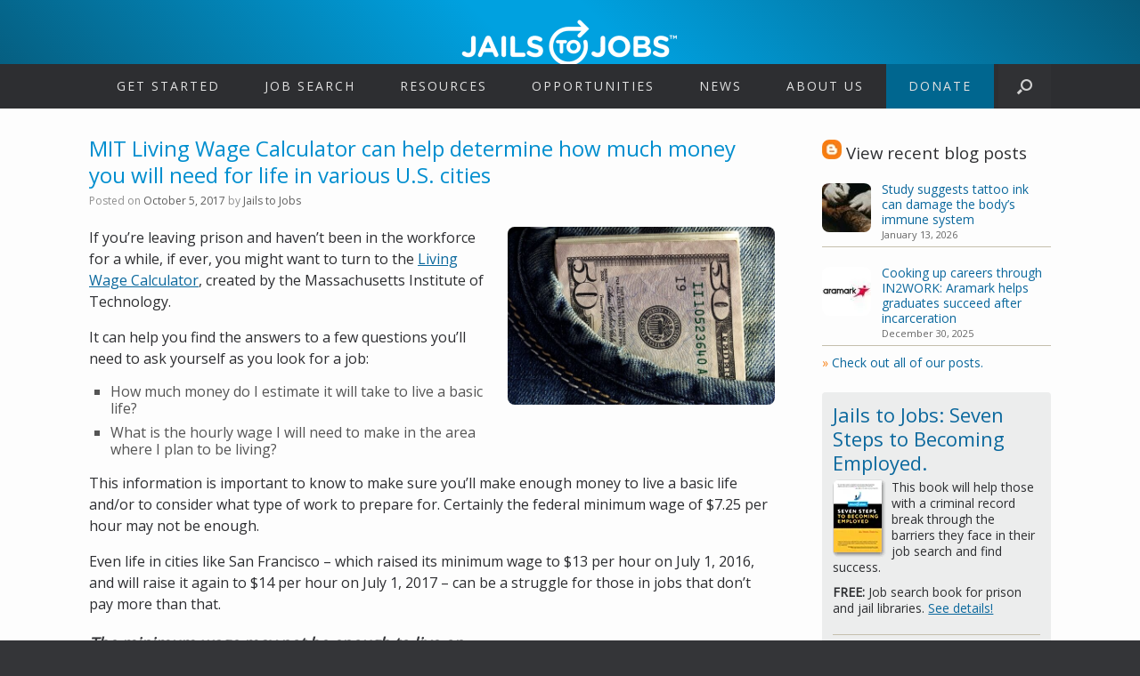

--- FILE ---
content_type: text/html; charset=UTF-8
request_url: https://jailstojobs.org/mit-living-wage-calculator-can-help-determine-how-much-money-you-need-to-live/
body_size: 57319
content:
<!DOCTYPE html> <html lang="en-US"> <head><script>if(navigator.userAgent.match(/MSIE|Internet Explorer/i)||navigator.userAgent.match(/Trident\/7\..*?rv:11/i)){let e=document.location.href;if(!e.match(/[?&]nonitro/)){if(e.indexOf("?")==-1){if(e.indexOf("#")==-1){document.location.href=e+"?nonitro=1"}else{document.location.href=e.replace("#","?nonitro=1#")}}else{if(e.indexOf("#")==-1){document.location.href=e+"&nonitro=1"}else{document.location.href=e.replace("#","&nonitro=1#")}}}}</script><link rel="preconnect" href="https://www.googletagmanager.com" /><link rel="preconnect" href="https://cdn-lalph.nitrocdn.com" /><meta charset="UTF-8" /><meta http-equiv="X-UA-Compatible" content="IE=10" /><meta name='robots' content='index, follow, max-image-preview:large, max-snippet:-1, max-video-preview:-1' /><title>MIT Living Wage Calculator can help determine how much money you will need for life in various U.S. cities - Jails to Jobs</title><meta name="description" content="The MIT Living Wage Calculator can help those leaving prison determine how much money they will need to fulfill their basic needs in various cities." /><meta property="og:locale" content="en_US" /><meta property="og:type" content="article" /><meta property="og:title" content="MIT Living Wage Calculator can help determine how much money you will need for life in various U.S. cities - Jails to Jobs" /><meta property="og:description" content="The MIT Living Wage Calculator can help those leaving prison determine how much money they will need to fulfill their basic needs in various cities." /><meta property="og:url" content="https://jailstojobs.org/mit-living-wage-calculator-can-help-determine-how-much-money-you-need-to-live/" /><meta property="og:site_name" content="Jails to Jobs" /><meta property="article:publisher" content="https://www.facebook.com/Jails-to-Jobs-301589999871938/" /><meta property="article:published_time" content="2017-10-05T14:30:17+00:00" /><meta property="article:modified_time" content="2025-11-11T21:43:00+00:00" /><meta property="og:image" content="https://jailstojobs.org/wp-content/uploads/2017/04/money-548948_640.jpg" /><meta property="og:image:width" content="640" /><meta property="og:image:height" content="426" /><meta property="og:image:type" content="image/jpeg" /><meta name="author" content="Jails to Jobs" /><meta name="twitter:label1" content="Written by" /><meta name="twitter:data1" content="Jails to Jobs" /><meta name="twitter:label2" content="Est. reading time" /><meta name="twitter:data2" content="3 minutes" /><meta name="viewport" content="width=device-width, initial-scale=1" /><meta name="msapplication-TileImage" content="https://jailstojobs.org/wp-content/uploads/2018/05/cropped-site_icon-1-270x270.png" /><meta name="generator" content="NitroPack" /><script>var NPSH,NitroScrollHelper;NPSH=NitroScrollHelper=function(){let e=null;const o=window.sessionStorage.getItem("nitroScrollPos");function t(){let e=JSON.parse(window.sessionStorage.getItem("nitroScrollPos"))||{};if(typeof e!=="object"){e={}}e[document.URL]=window.scrollY;window.sessionStorage.setItem("nitroScrollPos",JSON.stringify(e))}window.addEventListener("scroll",function(){if(e!==null){clearTimeout(e)}e=setTimeout(t,200)},{passive:true});let r={};r.getScrollPos=()=>{if(!o){return 0}const e=JSON.parse(o);return e[document.URL]||0};r.isScrolled=()=>{return r.getScrollPos()>document.documentElement.clientHeight*.5};return r}();</script><script>(function(){var a=false;var e=document.documentElement.classList;var i=navigator.userAgent.toLowerCase();var n=["android","iphone","ipad"];var r=n.length;var o;var d=null;for(var t=0;t<r;t++){o=n[t];if(i.indexOf(o)>-1)d=o;if(e.contains(o)){a=true;e.remove(o)}}if(a&&d){e.add(d);if(d=="iphone"||d=="ipad"){e.add("ios")}}})();</script><script type="text/worker" id="nitro-web-worker">var preloadRequests=0;var remainingCount={};var baseURI="";self.onmessage=function(e){switch(e.data.cmd){case"RESOURCE_PRELOAD":var o=e.data.requestId;remainingCount[o]=0;e.data.resources.forEach(function(e){preload(e,function(o){return function(){console.log(o+" DONE: "+e);if(--remainingCount[o]==0){self.postMessage({cmd:"RESOURCE_PRELOAD",requestId:o})}}}(o));remainingCount[o]++});break;case"SET_BASEURI":baseURI=e.data.uri;break}};async function preload(e,o){if(typeof URL!=="undefined"&&baseURI){try{var a=new URL(e,baseURI);e=a.href}catch(e){console.log("Worker error: "+e.message)}}console.log("Preloading "+e);try{var n=new Request(e,{mode:"no-cors",redirect:"follow"});await fetch(n);o()}catch(a){console.log(a);var r=new XMLHttpRequest;r.responseType="blob";r.onload=o;r.onerror=o;r.open("GET",e,true);r.send()}}</script><script id="nprl">(()=>{if(window.NPRL!=undefined)return;(function(e){var t=e.prototype;t.after||(t.after=function(){var e,t=arguments,n=t.length,r=0,i=this,o=i.parentNode,a=Node,c=String,u=document;if(o!==null){while(r<n){(e=t[r])instanceof a?(i=i.nextSibling)!==null?o.insertBefore(e,i):o.appendChild(e):o.appendChild(u.createTextNode(c(e)));++r}}})})(Element);var e,t;e=t=function(){var t=false;var r=window.URL||window.webkitURL;var i=true;var o=false;var a=2;var c=null;var u=null;var d=true;var s=window.nitroGtmExcludes!=undefined;var l=s?JSON.parse(atob(window.nitroGtmExcludes)).map(e=>new RegExp(e)):[];var f;var m;var v=null;var p=null;var g=null;var h={touch:["touchmove","touchend"],default:["mousemove","click","keydown","wheel"]};var E=true;var y=[];var w=false;var b=[];var S=0;var N=0;var L=false;var T=0;var R=null;var O=false;var A=false;var C=false;var P=[];var I=[];var M=[];var k=[];var x=false;var _={};var j=new Map;var B="noModule"in HTMLScriptElement.prototype;var q=requestAnimationFrame||mozRequestAnimationFrame||webkitRequestAnimationFrame||msRequestAnimationFrame;const D="gtm.js?id=";function H(e,t){if(!_[e]){_[e]=[]}_[e].push(t)}function U(e,t){if(_[e]){var n=0,r=_[e];for(var n=0;n<r.length;n++){r[n].call(this,t)}}}function Y(){(function(e,t){var r=null;var i=function(e){r(e)};var o=null;var a={};var c=null;var u=null;var d=0;e.addEventListener(t,function(r){if(["load","DOMContentLoaded"].indexOf(t)!=-1){if(u){Q(function(){e.triggerNitroEvent(t)})}c=true}else if(t=="readystatechange"){d++;n.ogReadyState=d==1?"interactive":"complete";if(u&&u>=d){n.documentReadyState=n.ogReadyState;Q(function(){e.triggerNitroEvent(t)})}}});e.addEventListener(t+"Nitro",function(e){if(["load","DOMContentLoaded"].indexOf(t)!=-1){if(!c){e.preventDefault();e.stopImmediatePropagation()}else{}u=true}else if(t=="readystatechange"){u=n.documentReadyState=="interactive"?1:2;if(d<u){e.preventDefault();e.stopImmediatePropagation()}}});switch(t){case"load":o="onload";break;case"readystatechange":o="onreadystatechange";break;case"pageshow":o="onpageshow";break;default:o=null;break}if(o){Object.defineProperty(e,o,{get:function(){return r},set:function(n){if(typeof n!=="function"){r=null;e.removeEventListener(t+"Nitro",i)}else{if(!r){e.addEventListener(t+"Nitro",i)}r=n}}})}Object.defineProperty(e,"addEventListener"+t,{value:function(r){if(r!=t||!n.startedScriptLoading||document.currentScript&&document.currentScript.hasAttribute("nitro-exclude")){}else{arguments[0]+="Nitro"}e.ogAddEventListener.apply(e,arguments);a[arguments[1]]=arguments[0]}});Object.defineProperty(e,"removeEventListener"+t,{value:function(t){var n=a[arguments[1]];arguments[0]=n;e.ogRemoveEventListener.apply(e,arguments)}});Object.defineProperty(e,"triggerNitroEvent"+t,{value:function(t,n){n=n||e;var r=new Event(t+"Nitro",{bubbles:true});r.isNitroPack=true;Object.defineProperty(r,"type",{get:function(){return t},set:function(){}});Object.defineProperty(r,"target",{get:function(){return n},set:function(){}});e.dispatchEvent(r)}});if(typeof e.triggerNitroEvent==="undefined"){(function(){var t=e.addEventListener;var n=e.removeEventListener;Object.defineProperty(e,"ogAddEventListener",{value:t});Object.defineProperty(e,"ogRemoveEventListener",{value:n});Object.defineProperty(e,"addEventListener",{value:function(n){var r="addEventListener"+n;if(typeof e[r]!=="undefined"){e[r].apply(e,arguments)}else{t.apply(e,arguments)}},writable:true});Object.defineProperty(e,"removeEventListener",{value:function(t){var r="removeEventListener"+t;if(typeof e[r]!=="undefined"){e[r].apply(e,arguments)}else{n.apply(e,arguments)}}});Object.defineProperty(e,"triggerNitroEvent",{value:function(t,n){var r="triggerNitroEvent"+t;if(typeof e[r]!=="undefined"){e[r].apply(e,arguments)}}})})()}}).apply(null,arguments)}Y(window,"load");Y(window,"pageshow");Y(window,"DOMContentLoaded");Y(document,"DOMContentLoaded");Y(document,"readystatechange");try{var F=new Worker(r.createObjectURL(new Blob([document.getElementById("nitro-web-worker").textContent],{type:"text/javascript"})))}catch(e){var F=new Worker("data:text/javascript;base64,"+btoa(document.getElementById("nitro-web-worker").textContent))}F.onmessage=function(e){if(e.data.cmd=="RESOURCE_PRELOAD"){U(e.data.requestId,e)}};if(typeof document.baseURI!=="undefined"){F.postMessage({cmd:"SET_BASEURI",uri:document.baseURI})}var G=function(e){if(--S==0){Q(K)}};var W=function(e){e.target.removeEventListener("load",W);e.target.removeEventListener("error",W);e.target.removeEventListener("nitroTimeout",W);if(e.type!="nitroTimeout"){clearTimeout(e.target.nitroTimeout)}if(--N==0&&S==0){Q(J)}};var X=function(e){var t=e.textContent;try{var n=r.createObjectURL(new Blob([t.replace(/^(?:<!--)?(.*?)(?:-->)?$/gm,"$1")],{type:"text/javascript"}))}catch(e){var n="data:text/javascript;base64,"+btoa(t.replace(/^(?:<!--)?(.*?)(?:-->)?$/gm,"$1"))}return n};var K=function(){n.documentReadyState="interactive";document.triggerNitroEvent("readystatechange");document.triggerNitroEvent("DOMContentLoaded");if(window.pageYOffset||window.pageXOffset){window.dispatchEvent(new Event("scroll"))}A=true;Q(function(){if(N==0){Q(J)}Q($)})};var J=function(){if(!A||O)return;O=true;R.disconnect();en();n.documentReadyState="complete";document.triggerNitroEvent("readystatechange");window.triggerNitroEvent("load",document);window.triggerNitroEvent("pageshow",document);if(window.pageYOffset||window.pageXOffset||location.hash){let e=typeof history.scrollRestoration!=="undefined"&&history.scrollRestoration=="auto";if(e&&typeof NPSH!=="undefined"&&NPSH.getScrollPos()>0&&window.pageYOffset>document.documentElement.clientHeight*.5){window.scrollTo(0,NPSH.getScrollPos())}else if(location.hash){try{let e=document.querySelector(location.hash);if(e){e.scrollIntoView()}}catch(e){}}}var e=null;if(a==1){e=eo}else{e=eu}Q(e)};var Q=function(e){setTimeout(e,0)};var V=function(e){if(e.type=="touchend"||e.type=="click"){g=e}};var $=function(){if(d&&g){setTimeout(function(e){return function(){var t=function(e,t,n){var r=new Event(e,{bubbles:true,cancelable:true});if(e=="click"){r.clientX=t;r.clientY=n}else{r.touches=[{clientX:t,clientY:n}]}return r};var n;if(e.type=="touchend"){var r=e.changedTouches[0];n=document.elementFromPoint(r.clientX,r.clientY);n.dispatchEvent(t("touchstart"),r.clientX,r.clientY);n.dispatchEvent(t("touchend"),r.clientX,r.clientY);n.dispatchEvent(t("click"),r.clientX,r.clientY)}else if(e.type=="click"){n=document.elementFromPoint(e.clientX,e.clientY);n.dispatchEvent(t("click"),e.clientX,e.clientY)}}}(g),150);g=null}};var z=function(e){if(e.tagName=="SCRIPT"&&!e.hasAttribute("data-nitro-for-id")&&!e.hasAttribute("nitro-document-write")||e.tagName=="IMG"&&(e.hasAttribute("src")||e.hasAttribute("srcset"))||e.tagName=="IFRAME"&&e.hasAttribute("src")||e.tagName=="LINK"&&e.hasAttribute("href")&&e.hasAttribute("rel")&&e.getAttribute("rel")=="stylesheet"){if(e.tagName==="IFRAME"&&e.src.indexOf("about:blank")>-1){return}var t="";switch(e.tagName){case"LINK":t=e.href;break;case"IMG":if(k.indexOf(e)>-1)return;t=e.srcset||e.src;break;default:t=e.src;break}var n=e.getAttribute("type");if(!t&&e.tagName!=="SCRIPT")return;if((e.tagName=="IMG"||e.tagName=="LINK")&&(t.indexOf("data:")===0||t.indexOf("blob:")===0))return;if(e.tagName=="SCRIPT"&&n&&n!=="text/javascript"&&n!=="application/javascript"){if(n!=="module"||!B)return}if(e.tagName==="SCRIPT"){if(k.indexOf(e)>-1)return;if(e.noModule&&B){return}let t=null;if(document.currentScript){if(document.currentScript.src&&document.currentScript.src.indexOf(D)>-1){t=document.currentScript}if(document.currentScript.hasAttribute("data-nitro-gtm-id")){e.setAttribute("data-nitro-gtm-id",document.currentScript.getAttribute("data-nitro-gtm-id"))}}else if(window.nitroCurrentScript){if(window.nitroCurrentScript.src&&window.nitroCurrentScript.src.indexOf(D)>-1){t=window.nitroCurrentScript}}if(t&&s){let n=false;for(const t of l){n=e.src?t.test(e.src):t.test(e.textContent);if(n){break}}if(!n){e.type="text/googletagmanagerscript";let n=t.hasAttribute("data-nitro-gtm-id")?t.getAttribute("data-nitro-gtm-id"):t.id;if(!j.has(n)){j.set(n,[])}let r=j.get(n);r.push(e);return}}if(!e.src){if(e.textContent.length>0){e.textContent+="\n;if(document.currentScript.nitroTimeout) {clearTimeout(document.currentScript.nitroTimeout);}; setTimeout(function() { this.dispatchEvent(new Event('load')); }.bind(document.currentScript), 0);"}else{return}}else{}k.push(e)}if(!e.hasOwnProperty("nitroTimeout")){N++;e.addEventListener("load",W,true);e.addEventListener("error",W,true);e.addEventListener("nitroTimeout",W,true);e.nitroTimeout=setTimeout(function(){console.log("Resource timed out",e);e.dispatchEvent(new Event("nitroTimeout"))},5e3)}}};var Z=function(e){if(e.hasOwnProperty("nitroTimeout")&&e.nitroTimeout){clearTimeout(e.nitroTimeout);e.nitroTimeout=null;e.dispatchEvent(new Event("nitroTimeout"))}};document.documentElement.addEventListener("load",function(e){if(e.target.tagName=="SCRIPT"||e.target.tagName=="IMG"){k.push(e.target)}},true);document.documentElement.addEventListener("error",function(e){if(e.target.tagName=="SCRIPT"||e.target.tagName=="IMG"){k.push(e.target)}},true);var ee=["appendChild","replaceChild","insertBefore","prepend","append","before","after","replaceWith","insertAdjacentElement"];var et=function(){if(s){window._nitro_setTimeout=window.setTimeout;window.setTimeout=function(e,t,...n){let r=document.currentScript||window.nitroCurrentScript;if(!r||r.src&&r.src.indexOf(D)==-1){return window._nitro_setTimeout.call(window,e,t,...n)}return window._nitro_setTimeout.call(window,function(e,t){return function(...n){window.nitroCurrentScript=e;t(...n)}}(r,e),t,...n)}}ee.forEach(function(e){HTMLElement.prototype["og"+e]=HTMLElement.prototype[e];HTMLElement.prototype[e]=function(...t){if(this.parentNode||this===document.documentElement){switch(e){case"replaceChild":case"insertBefore":t.pop();break;case"insertAdjacentElement":t.shift();break}t.forEach(function(e){if(!e)return;if(e.tagName=="SCRIPT"){z(e)}else{if(e.children&&e.children.length>0){e.querySelectorAll("script").forEach(z)}}})}return this["og"+e].apply(this,arguments)}})};var en=function(){if(s&&typeof window._nitro_setTimeout==="function"){window.setTimeout=window._nitro_setTimeout}ee.forEach(function(e){HTMLElement.prototype[e]=HTMLElement.prototype["og"+e]})};var er=async function(){if(o){ef(f);ef(V);if(v){clearTimeout(v);v=null}}if(T===1){L=true;return}else if(T===0){T=-1}n.startedScriptLoading=true;Object.defineProperty(document,"readyState",{get:function(){return n.documentReadyState},set:function(){}});var e=document.documentElement;var t={attributes:true,attributeFilter:["src"],childList:true,subtree:true};R=new MutationObserver(function(e,t){e.forEach(function(e){if(e.type=="childList"&&e.addedNodes.length>0){e.addedNodes.forEach(function(e){if(!document.documentElement.contains(e)){return}if(e.tagName=="IMG"||e.tagName=="IFRAME"||e.tagName=="LINK"){z(e)}})}if(e.type=="childList"&&e.removedNodes.length>0){e.removedNodes.forEach(function(e){if(e.tagName=="IFRAME"||e.tagName=="LINK"){Z(e)}})}if(e.type=="attributes"){var t=e.target;if(!document.documentElement.contains(t)){return}if(t.tagName=="IFRAME"||t.tagName=="LINK"||t.tagName=="IMG"||t.tagName=="SCRIPT"){z(t)}}})});R.observe(e,t);if(!s){et()}await Promise.all(P);var r=b.shift();var i=null;var a=false;while(r){var c;var u=JSON.parse(atob(r.meta));var d=u.delay;if(r.type=="inline"){var l=document.getElementById(r.id);if(l){l.remove()}else{r=b.shift();continue}c=X(l);if(c===false){r=b.shift();continue}}else{c=r.src}if(!a&&r.type!="inline"&&(typeof u.attributes.async!="undefined"||typeof u.attributes.defer!="undefined")){if(i===null){i=r}else if(i===r){a=true}if(!a){b.push(r);r=b.shift();continue}}var m=document.createElement("script");m.src=c;m.setAttribute("data-nitro-for-id",r.id);for(var p in u.attributes){try{if(u.attributes[p]===false){m.setAttribute(p,"")}else{m.setAttribute(p,u.attributes[p])}}catch(e){console.log("Error while setting script attribute",m,e)}}m.async=false;if(u.canonicalLink!=""&&Object.getOwnPropertyDescriptor(m,"src")?.configurable!==false){(e=>{Object.defineProperty(m,"src",{get:function(){return e.canonicalLink},set:function(){}})})(u)}if(d){setTimeout((function(e,t){var n=document.querySelector("[data-nitro-marker-id='"+t+"']");if(n){n.after(e)}else{document.head.appendChild(e)}}).bind(null,m,r.id),d)}else{m.addEventListener("load",G);m.addEventListener("error",G);if(!m.noModule||!B){S++}var g=document.querySelector("[data-nitro-marker-id='"+r.id+"']");if(g){Q(function(e,t){return function(){e.after(t)}}(g,m))}else{Q(function(e){return function(){document.head.appendChild(e)}}(m))}}r=b.shift()}};var ei=function(){var e=document.getElementById("nitro-deferred-styles");var t=document.createElement("div");t.innerHTML=e.textContent;return t};var eo=async function(e){isPreload=e&&e.type=="NitroPreload";if(!isPreload){T=-1;E=false;if(o){ef(f);ef(V);if(v){clearTimeout(v);v=null}}}if(w===false){var t=ei();let e=t.querySelectorAll('style,link[rel="stylesheet"]');w=e.length;if(w){let e=document.getElementById("nitro-deferred-styles-marker");e.replaceWith.apply(e,t.childNodes)}else if(isPreload){Q(ed)}else{es()}}else if(w===0&&!isPreload){es()}};var ea=function(){var e=ei();var t=e.childNodes;var n;var r=[];for(var i=0;i<t.length;i++){n=t[i];if(n.href){r.push(n.href)}}var o="css-preload";H(o,function(e){eo(new Event("NitroPreload"))});if(r.length){F.postMessage({cmd:"RESOURCE_PRELOAD",resources:r,requestId:o})}else{Q(function(){U(o)})}};var ec=function(){if(T===-1)return;T=1;var e=[];var t,n;for(var r=0;r<b.length;r++){t=b[r];if(t.type!="inline"){if(t.src){n=JSON.parse(atob(t.meta));if(n.delay)continue;if(n.attributes.type&&n.attributes.type=="module"&&!B)continue;e.push(t.src)}}}if(e.length){var i="js-preload";H(i,function(e){T=2;if(L){Q(er)}});F.postMessage({cmd:"RESOURCE_PRELOAD",resources:e,requestId:i})}};var eu=function(){while(I.length){style=I.shift();if(style.hasAttribute("nitropack-onload")){style.setAttribute("onload",style.getAttribute("nitropack-onload"));Q(function(e){return function(){e.dispatchEvent(new Event("load"))}}(style))}}while(M.length){style=M.shift();if(style.hasAttribute("nitropack-onerror")){style.setAttribute("onerror",style.getAttribute("nitropack-onerror"));Q(function(e){return function(){e.dispatchEvent(new Event("error"))}}(style))}}};var ed=function(){if(!x){if(i){Q(function(){var e=document.getElementById("nitro-critical-css");if(e){e.remove()}})}x=true;onStylesLoadEvent=new Event("NitroStylesLoaded");onStylesLoadEvent.isNitroPack=true;window.dispatchEvent(onStylesLoadEvent)}};var es=function(){if(a==2){Q(er)}else{eu()}};var el=function(e){m.forEach(function(t){document.addEventListener(t,e,true)})};var ef=function(e){m.forEach(function(t){document.removeEventListener(t,e,true)})};if(s){et()}return{setAutoRemoveCriticalCss:function(e){i=e},registerScript:function(e,t,n){b.push({type:"remote",src:e,id:t,meta:n})},registerInlineScript:function(e,t){b.push({type:"inline",id:e,meta:t})},registerStyle:function(e,t,n){y.push({href:e,rel:t,media:n})},onLoadStyle:function(e){I.push(e);if(w!==false&&--w==0){Q(ed);if(E){E=false}else{es()}}},onErrorStyle:function(e){M.push(e);if(w!==false&&--w==0){Q(ed);if(E){E=false}else{es()}}},loadJs:function(e,t){if(!e.src){var n=X(e);if(n!==false){e.src=n;e.textContent=""}}if(t){Q(function(e,t){return function(){e.after(t)}}(t,e))}else{Q(function(e){return function(){document.head.appendChild(e)}}(e))}},loadQueuedResources:async function(){window.dispatchEvent(new Event("NitroBootStart"));if(p){clearTimeout(p);p=null}window.removeEventListener("load",e.loadQueuedResources);f=a==1?er:eo;if(!o||g){Q(f)}else{if(navigator.userAgent.indexOf(" Edge/")==-1){ea();H("css-preload",ec)}el(f);if(u){if(c){v=setTimeout(f,c)}}else{}}},fontPreload:function(e){var t="critical-fonts";H(t,function(e){document.getElementById("nitro-critical-fonts").type="text/css"});F.postMessage({cmd:"RESOURCE_PRELOAD",resources:e,requestId:t})},boot:function(){if(t)return;t=true;C=typeof NPSH!=="undefined"&&NPSH.isScrolled();let n=document.prerendering;if(location.hash||C||n){o=false}m=h.default.concat(h.touch);p=setTimeout(e.loadQueuedResources,1500);el(V);if(C){e.loadQueuedResources()}else{window.addEventListener("load",e.loadQueuedResources)}},addPrerequisite:function(e){P.push(e)},getTagManagerNodes:function(e){if(!e)return j;return j.get(e)??[]}}}();var n,r;n=r=function(){var t=document.write;return{documentWrite:function(n,r){if(n&&n.hasAttribute("nitro-exclude")){return t.call(document,r)}var i=null;if(n.documentWriteContainer){i=n.documentWriteContainer}else{i=document.createElement("span");n.documentWriteContainer=i}var o=null;if(n){if(n.hasAttribute("data-nitro-for-id")){o=document.querySelector('template[data-nitro-marker-id="'+n.getAttribute("data-nitro-for-id")+'"]')}else{o=n}}i.innerHTML+=r;i.querySelectorAll("script").forEach(function(e){e.setAttribute("nitro-document-write","")});if(!i.parentNode){if(o){o.parentNode.insertBefore(i,o)}else{document.body.appendChild(i)}}var a=document.createElement("span");a.innerHTML=r;var c=a.querySelectorAll("script");if(c.length){c.forEach(function(t){var n=t.getAttributeNames();var r=document.createElement("script");n.forEach(function(e){r.setAttribute(e,t.getAttribute(e))});r.async=false;if(!t.src&&t.textContent){r.textContent=t.textContent}e.loadJs(r,o)})}},TrustLogo:function(e,t){var n=document.getElementById(e);var r=document.createElement("img");r.src=t;n.parentNode.insertBefore(r,n)},documentReadyState:"loading",ogReadyState:document.readyState,startedScriptLoading:false,loadScriptDelayed:function(e,t){setTimeout(function(){var t=document.createElement("script");t.src=e;document.head.appendChild(t)},t)}}}();document.write=function(e){n.documentWrite(document.currentScript,e)};document.writeln=function(e){n.documentWrite(document.currentScript,e+"\n")};window.NPRL=e;window.NitroResourceLoader=t;window.NPh=n;window.NitroPackHelper=r})();</script><template id="nitro-deferred-styles-marker"></template><style id="nitro-fonts">@font-face{font-family:"FontAwesome";src:url("https://cdn-lalph.nitrocdn.com/MdVXWslNuLErvRQjdalxNcHhfvCZNEfH/assets/static/source/rev-a16fdba/jailstojobs.org/wp-content/themes/vantage/fontawesome/fonts/3e6eb37f30ca47e1f854d23f3eb21bc6.fontawesome-webfont.eot");src:url("https://cdn-lalph.nitrocdn.com/MdVXWslNuLErvRQjdalxNcHhfvCZNEfH/assets/static/source/rev-a16fdba/jailstojobs.org/wp-content/themes/vantage/fontawesome/fonts/3e6eb37f30ca47e1f854d23f3eb21bc6.fontawesome-webfont.woff2") format("woff2");font-weight:normal;font-style:normal;font-display:swap}@font-face{font-family:"Open Sans";font-style:normal;font-weight:400;font-stretch:100%;src:url("https://fonts.gstatic.com/s/opensans/v44/memSYaGs126MiZpBA-UvWbX2vVnXBbObj2OVZyOOSr4dVJWUgsjZ0B4taVIUwaEQbjB_mQ.woff2") format("woff2");unicode-range:U+0460-052F,U+1C80-1C8A,U+20B4,U+2DE0-2DFF,U+A640-A69F,U+FE2E-FE2F;font-display:swap}@font-face{font-family:"Open Sans";font-style:normal;font-weight:400;font-stretch:100%;src:url("https://fonts.gstatic.com/s/opensans/v44/memSYaGs126MiZpBA-UvWbX2vVnXBbObj2OVZyOOSr4dVJWUgsjZ0B4kaVIUwaEQbjB_mQ.woff2") format("woff2");unicode-range:U+0301,U+0400-045F,U+0490-0491,U+04B0-04B1,U+2116;font-display:swap}@font-face{font-family:"Open Sans";font-style:normal;font-weight:400;font-stretch:100%;src:url("https://fonts.gstatic.com/s/opensans/v44/memSYaGs126MiZpBA-UvWbX2vVnXBbObj2OVZyOOSr4dVJWUgsjZ0B4saVIUwaEQbjB_mQ.woff2") format("woff2");unicode-range:U+1F00-1FFF;font-display:swap}@font-face{font-family:"Open Sans";font-style:normal;font-weight:400;font-stretch:100%;src:url("https://fonts.gstatic.com/s/opensans/v44/memSYaGs126MiZpBA-UvWbX2vVnXBbObj2OVZyOOSr4dVJWUgsjZ0B4jaVIUwaEQbjB_mQ.woff2") format("woff2");unicode-range:U+0370-0377,U+037A-037F,U+0384-038A,U+038C,U+038E-03A1,U+03A3-03FF;font-display:swap}@font-face{font-family:"Open Sans";font-style:normal;font-weight:400;font-stretch:100%;src:url("https://fonts.gstatic.com/s/opensans/v44/memSYaGs126MiZpBA-UvWbX2vVnXBbObj2OVZyOOSr4dVJWUgsjZ0B4iaVIUwaEQbjB_mQ.woff2") format("woff2");unicode-range:U+0307-0308,U+0590-05FF,U+200C-2010,U+20AA,U+25CC,U+FB1D-FB4F;font-display:swap}@font-face{font-family:"Open Sans";font-style:normal;font-weight:400;font-stretch:100%;src:url("https://fonts.gstatic.com/s/opensans/v44/memSYaGs126MiZpBA-UvWbX2vVnXBbObj2OVZyOOSr4dVJWUgsjZ0B5caVIUwaEQbjB_mQ.woff2") format("woff2");unicode-range:U+0302-0303,U+0305,U+0307-0308,U+0310,U+0312,U+0315,U+031A,U+0326-0327,U+032C,U+032F-0330,U+0332-0333,U+0338,U+033A,U+0346,U+034D,U+0391-03A1,U+03A3-03A9,U+03B1-03C9,U+03D1,U+03D5-03D6,U+03F0-03F1,U+03F4-03F5,U+2016-2017,U+2034-2038,U+203C,U+2040,U+2043,U+2047,U+2050,U+2057,U+205F,U+2070-2071,U+2074-208E,U+2090-209C,U+20D0-20DC,U+20E1,U+20E5-20EF,U+2100-2112,U+2114-2115,U+2117-2121,U+2123-214F,U+2190,U+2192,U+2194-21AE,U+21B0-21E5,U+21F1-21F2,U+21F4-2211,U+2213-2214,U+2216-22FF,U+2308-230B,U+2310,U+2319,U+231C-2321,U+2336-237A,U+237C,U+2395,U+239B-23B7,U+23D0,U+23DC-23E1,U+2474-2475,U+25AF,U+25B3,U+25B7,U+25BD,U+25C1,U+25CA,U+25CC,U+25FB,U+266D-266F,U+27C0-27FF,U+2900-2AFF,U+2B0E-2B11,U+2B30-2B4C,U+2BFE,U+3030,U+FF5B,U+FF5D,U+1D400-1D7FF,U+1EE00-1EEFF;font-display:swap}@font-face{font-family:"Open Sans";font-style:normal;font-weight:400;font-stretch:100%;src:url("https://fonts.gstatic.com/s/opensans/v44/memSYaGs126MiZpBA-UvWbX2vVnXBbObj2OVZyOOSr4dVJWUgsjZ0B5OaVIUwaEQbjB_mQ.woff2") format("woff2");unicode-range:U+0001-000C,U+000E-001F,U+007F-009F,U+20DD-20E0,U+20E2-20E4,U+2150-218F,U+2190,U+2192,U+2194-2199,U+21AF,U+21E6-21F0,U+21F3,U+2218-2219,U+2299,U+22C4-22C6,U+2300-243F,U+2440-244A,U+2460-24FF,U+25A0-27BF,U+2800-28FF,U+2921-2922,U+2981,U+29BF,U+29EB,U+2B00-2BFF,U+4DC0-4DFF,U+FFF9-FFFB,U+10140-1018E,U+10190-1019C,U+101A0,U+101D0-101FD,U+102E0-102FB,U+10E60-10E7E,U+1D2C0-1D2D3,U+1D2E0-1D37F,U+1F000-1F0FF,U+1F100-1F1AD,U+1F1E6-1F1FF,U+1F30D-1F30F,U+1F315,U+1F31C,U+1F31E,U+1F320-1F32C,U+1F336,U+1F378,U+1F37D,U+1F382,U+1F393-1F39F,U+1F3A7-1F3A8,U+1F3AC-1F3AF,U+1F3C2,U+1F3C4-1F3C6,U+1F3CA-1F3CE,U+1F3D4-1F3E0,U+1F3ED,U+1F3F1-1F3F3,U+1F3F5-1F3F7,U+1F408,U+1F415,U+1F41F,U+1F426,U+1F43F,U+1F441-1F442,U+1F444,U+1F446-1F449,U+1F44C-1F44E,U+1F453,U+1F46A,U+1F47D,U+1F4A3,U+1F4B0,U+1F4B3,U+1F4B9,U+1F4BB,U+1F4BF,U+1F4C8-1F4CB,U+1F4D6,U+1F4DA,U+1F4DF,U+1F4E3-1F4E6,U+1F4EA-1F4ED,U+1F4F7,U+1F4F9-1F4FB,U+1F4FD-1F4FE,U+1F503,U+1F507-1F50B,U+1F50D,U+1F512-1F513,U+1F53E-1F54A,U+1F54F-1F5FA,U+1F610,U+1F650-1F67F,U+1F687,U+1F68D,U+1F691,U+1F694,U+1F698,U+1F6AD,U+1F6B2,U+1F6B9-1F6BA,U+1F6BC,U+1F6C6-1F6CF,U+1F6D3-1F6D7,U+1F6E0-1F6EA,U+1F6F0-1F6F3,U+1F6F7-1F6FC,U+1F700-1F7FF,U+1F800-1F80B,U+1F810-1F847,U+1F850-1F859,U+1F860-1F887,U+1F890-1F8AD,U+1F8B0-1F8BB,U+1F8C0-1F8C1,U+1F900-1F90B,U+1F93B,U+1F946,U+1F984,U+1F996,U+1F9E9,U+1FA00-1FA6F,U+1FA70-1FA7C,U+1FA80-1FA89,U+1FA8F-1FAC6,U+1FACE-1FADC,U+1FADF-1FAE9,U+1FAF0-1FAF8,U+1FB00-1FBFF;font-display:swap}@font-face{font-family:"Open Sans";font-style:normal;font-weight:400;font-stretch:100%;src:url("https://fonts.gstatic.com/s/opensans/v44/memSYaGs126MiZpBA-UvWbX2vVnXBbObj2OVZyOOSr4dVJWUgsjZ0B4vaVIUwaEQbjB_mQ.woff2") format("woff2");unicode-range:U+0102-0103,U+0110-0111,U+0128-0129,U+0168-0169,U+01A0-01A1,U+01AF-01B0,U+0300-0301,U+0303-0304,U+0308-0309,U+0323,U+0329,U+1EA0-1EF9,U+20AB;font-display:swap}@font-face{font-family:"Open Sans";font-style:normal;font-weight:400;font-stretch:100%;src:url("https://fonts.gstatic.com/s/opensans/v44/memSYaGs126MiZpBA-UvWbX2vVnXBbObj2OVZyOOSr4dVJWUgsjZ0B4uaVIUwaEQbjB_mQ.woff2") format("woff2");unicode-range:U+0100-02BA,U+02BD-02C5,U+02C7-02CC,U+02CE-02D7,U+02DD-02FF,U+0304,U+0308,U+0329,U+1D00-1DBF,U+1E00-1E9F,U+1EF2-1EFF,U+2020,U+20A0-20AB,U+20AD-20C0,U+2113,U+2C60-2C7F,U+A720-A7FF;font-display:swap}@font-face{font-family:"Open Sans";font-style:normal;font-weight:400;font-stretch:100%;src:url("https://fonts.gstatic.com/s/opensans/v44/memSYaGs126MiZpBA-UvWbX2vVnXBbObj2OVZyOOSr4dVJWUgsjZ0B4gaVIUwaEQbjA.woff2") format("woff2");unicode-range:U+0000-00FF,U+0131,U+0152-0153,U+02BB-02BC,U+02C6,U+02DA,U+02DC,U+0304,U+0308,U+0329,U+2000-206F,U+20AC,U+2122,U+2191,U+2193,U+2212,U+2215,U+FEFF,U+FFFD;font-display:swap}@font-face{font-family:social-logos;src:url("[data-uri]") format("woff2");display:inline-block;vertical-align:middle;line-height:1;font-weight:400;font-style:normal;speak:none;text-decoration:inherit;text-transform:none;text-rendering:auto;-webkit-font-smoothing:antialiased;-moz-osx-font-smoothing:grayscale;font-display:swap}@font-face{font-family:"Open Sans";font-style:normal;font-weight:400;font-stretch:100%;src:url("https://fonts.gstatic.com/s/opensans/v44/memSYaGs126MiZpBA-UvWbX2vVnXBbObj2OVZyOOSr4dVJWUgsjZ0B4taVIUwaEQbjB_mQ.woff2") format("woff2");unicode-range:U+0460-052F,U+1C80-1C8A,U+20B4,U+2DE0-2DFF,U+A640-A69F,U+FE2E-FE2F;font-display:swap}@font-face{font-family:"Open Sans";font-style:normal;font-weight:400;font-stretch:100%;src:url("https://fonts.gstatic.com/s/opensans/v44/memSYaGs126MiZpBA-UvWbX2vVnXBbObj2OVZyOOSr4dVJWUgsjZ0B4kaVIUwaEQbjB_mQ.woff2") format("woff2");unicode-range:U+0301,U+0400-045F,U+0490-0491,U+04B0-04B1,U+2116;font-display:swap}@font-face{font-family:"Open Sans";font-style:normal;font-weight:400;font-stretch:100%;src:url("https://fonts.gstatic.com/s/opensans/v44/memSYaGs126MiZpBA-UvWbX2vVnXBbObj2OVZyOOSr4dVJWUgsjZ0B4saVIUwaEQbjB_mQ.woff2") format("woff2");unicode-range:U+1F00-1FFF;font-display:swap}@font-face{font-family:"Open Sans";font-style:normal;font-weight:400;font-stretch:100%;src:url("https://fonts.gstatic.com/s/opensans/v44/memSYaGs126MiZpBA-UvWbX2vVnXBbObj2OVZyOOSr4dVJWUgsjZ0B4jaVIUwaEQbjB_mQ.woff2") format("woff2");unicode-range:U+0370-0377,U+037A-037F,U+0384-038A,U+038C,U+038E-03A1,U+03A3-03FF;font-display:swap}@font-face{font-family:"Open Sans";font-style:normal;font-weight:400;font-stretch:100%;src:url("https://fonts.gstatic.com/s/opensans/v44/memSYaGs126MiZpBA-UvWbX2vVnXBbObj2OVZyOOSr4dVJWUgsjZ0B4iaVIUwaEQbjB_mQ.woff2") format("woff2");unicode-range:U+0307-0308,U+0590-05FF,U+200C-2010,U+20AA,U+25CC,U+FB1D-FB4F;font-display:swap}@font-face{font-family:"Open Sans";font-style:normal;font-weight:400;font-stretch:100%;src:url("https://fonts.gstatic.com/s/opensans/v44/memSYaGs126MiZpBA-UvWbX2vVnXBbObj2OVZyOOSr4dVJWUgsjZ0B5caVIUwaEQbjB_mQ.woff2") format("woff2");unicode-range:U+0302-0303,U+0305,U+0307-0308,U+0310,U+0312,U+0315,U+031A,U+0326-0327,U+032C,U+032F-0330,U+0332-0333,U+0338,U+033A,U+0346,U+034D,U+0391-03A1,U+03A3-03A9,U+03B1-03C9,U+03D1,U+03D5-03D6,U+03F0-03F1,U+03F4-03F5,U+2016-2017,U+2034-2038,U+203C,U+2040,U+2043,U+2047,U+2050,U+2057,U+205F,U+2070-2071,U+2074-208E,U+2090-209C,U+20D0-20DC,U+20E1,U+20E5-20EF,U+2100-2112,U+2114-2115,U+2117-2121,U+2123-214F,U+2190,U+2192,U+2194-21AE,U+21B0-21E5,U+21F1-21F2,U+21F4-2211,U+2213-2214,U+2216-22FF,U+2308-230B,U+2310,U+2319,U+231C-2321,U+2336-237A,U+237C,U+2395,U+239B-23B7,U+23D0,U+23DC-23E1,U+2474-2475,U+25AF,U+25B3,U+25B7,U+25BD,U+25C1,U+25CA,U+25CC,U+25FB,U+266D-266F,U+27C0-27FF,U+2900-2AFF,U+2B0E-2B11,U+2B30-2B4C,U+2BFE,U+3030,U+FF5B,U+FF5D,U+1D400-1D7FF,U+1EE00-1EEFF;font-display:swap}@font-face{font-family:"Open Sans";font-style:normal;font-weight:400;font-stretch:100%;src:url("https://fonts.gstatic.com/s/opensans/v44/memSYaGs126MiZpBA-UvWbX2vVnXBbObj2OVZyOOSr4dVJWUgsjZ0B5OaVIUwaEQbjB_mQ.woff2") format("woff2");unicode-range:U+0001-000C,U+000E-001F,U+007F-009F,U+20DD-20E0,U+20E2-20E4,U+2150-218F,U+2190,U+2192,U+2194-2199,U+21AF,U+21E6-21F0,U+21F3,U+2218-2219,U+2299,U+22C4-22C6,U+2300-243F,U+2440-244A,U+2460-24FF,U+25A0-27BF,U+2800-28FF,U+2921-2922,U+2981,U+29BF,U+29EB,U+2B00-2BFF,U+4DC0-4DFF,U+FFF9-FFFB,U+10140-1018E,U+10190-1019C,U+101A0,U+101D0-101FD,U+102E0-102FB,U+10E60-10E7E,U+1D2C0-1D2D3,U+1D2E0-1D37F,U+1F000-1F0FF,U+1F100-1F1AD,U+1F1E6-1F1FF,U+1F30D-1F30F,U+1F315,U+1F31C,U+1F31E,U+1F320-1F32C,U+1F336,U+1F378,U+1F37D,U+1F382,U+1F393-1F39F,U+1F3A7-1F3A8,U+1F3AC-1F3AF,U+1F3C2,U+1F3C4-1F3C6,U+1F3CA-1F3CE,U+1F3D4-1F3E0,U+1F3ED,U+1F3F1-1F3F3,U+1F3F5-1F3F7,U+1F408,U+1F415,U+1F41F,U+1F426,U+1F43F,U+1F441-1F442,U+1F444,U+1F446-1F449,U+1F44C-1F44E,U+1F453,U+1F46A,U+1F47D,U+1F4A3,U+1F4B0,U+1F4B3,U+1F4B9,U+1F4BB,U+1F4BF,U+1F4C8-1F4CB,U+1F4D6,U+1F4DA,U+1F4DF,U+1F4E3-1F4E6,U+1F4EA-1F4ED,U+1F4F7,U+1F4F9-1F4FB,U+1F4FD-1F4FE,U+1F503,U+1F507-1F50B,U+1F50D,U+1F512-1F513,U+1F53E-1F54A,U+1F54F-1F5FA,U+1F610,U+1F650-1F67F,U+1F687,U+1F68D,U+1F691,U+1F694,U+1F698,U+1F6AD,U+1F6B2,U+1F6B9-1F6BA,U+1F6BC,U+1F6C6-1F6CF,U+1F6D3-1F6D7,U+1F6E0-1F6EA,U+1F6F0-1F6F3,U+1F6F7-1F6FC,U+1F700-1F7FF,U+1F800-1F80B,U+1F810-1F847,U+1F850-1F859,U+1F860-1F887,U+1F890-1F8AD,U+1F8B0-1F8BB,U+1F8C0-1F8C1,U+1F900-1F90B,U+1F93B,U+1F946,U+1F984,U+1F996,U+1F9E9,U+1FA00-1FA6F,U+1FA70-1FA7C,U+1FA80-1FA89,U+1FA8F-1FAC6,U+1FACE-1FADC,U+1FADF-1FAE9,U+1FAF0-1FAF8,U+1FB00-1FBFF;font-display:swap}@font-face{font-family:"Open Sans";font-style:normal;font-weight:400;font-stretch:100%;src:url("https://fonts.gstatic.com/s/opensans/v44/memSYaGs126MiZpBA-UvWbX2vVnXBbObj2OVZyOOSr4dVJWUgsjZ0B4vaVIUwaEQbjB_mQ.woff2") format("woff2");unicode-range:U+0102-0103,U+0110-0111,U+0128-0129,U+0168-0169,U+01A0-01A1,U+01AF-01B0,U+0300-0301,U+0303-0304,U+0308-0309,U+0323,U+0329,U+1EA0-1EF9,U+20AB;font-display:swap}@font-face{font-family:"Open Sans";font-style:normal;font-weight:400;font-stretch:100%;src:url("https://fonts.gstatic.com/s/opensans/v44/memSYaGs126MiZpBA-UvWbX2vVnXBbObj2OVZyOOSr4dVJWUgsjZ0B4uaVIUwaEQbjB_mQ.woff2") format("woff2");unicode-range:U+0100-02BA,U+02BD-02C5,U+02C7-02CC,U+02CE-02D7,U+02DD-02FF,U+0304,U+0308,U+0329,U+1D00-1DBF,U+1E00-1E9F,U+1EF2-1EFF,U+2020,U+20A0-20AB,U+20AD-20C0,U+2113,U+2C60-2C7F,U+A720-A7FF;font-display:swap}@font-face{font-family:"Open Sans";font-style:normal;font-weight:400;font-stretch:100%;src:url("https://fonts.gstatic.com/s/opensans/v44/memSYaGs126MiZpBA-UvWbX2vVnXBbObj2OVZyOOSr4dVJWUgsjZ0B4gaVIUwaEQbjA.woff2") format("woff2");unicode-range:U+0000-00FF,U+0131,U+0152-0153,U+02BB-02BC,U+02C6,U+02DA,U+02DC,U+0304,U+0308,U+0329,U+2000-206F,U+20AC,U+2122,U+2191,U+2193,U+2212,U+2215,U+FEFF,U+FFFD;font-display:swap}</style><style type="text/css" id="nitro-critical-css">@charset "UTF-8";ul{box-sizing:border-box}.entry-content{counter-reset:footnotes}:root{--wp--preset--font-size--normal:16px;--wp--preset--font-size--huge:42px}.aligncenter{clear:both}.screen-reader-text{border:0;clip-path:inset(50%);height:1px;margin:-1px;overflow:hidden;padding:0;position:absolute;width:1px;word-wrap:normal !important}html :where(img[class*=wp-image-]){height:auto;max-width:100%}:root{--wp-admin-theme-color:#3858e9;--wp-admin-theme-color--rgb:56,88,233;--wp-admin-theme-color-darker-10:#2145e6;--wp-admin-theme-color-darker-10--rgb:33,69,230;--wp-admin-theme-color-darker-20:#183ad6;--wp-admin-theme-color-darker-20--rgb:24,58,214;--wp-admin-border-width-focus:2px}:root{--wp-admin-theme-color:#007cba;--wp-admin-theme-color--rgb:0,124,186;--wp-admin-theme-color-darker-10:#006ba1;--wp-admin-theme-color-darker-10--rgb:0,107,161;--wp-admin-theme-color-darker-20:#005a87;--wp-admin-theme-color-darker-20--rgb:0,90,135;--wp-admin-border-width-focus:2px;--wp-block-synced-color:#7a00df;--wp-block-synced-color--rgb:122,0,223;--wp-bound-block-color:var(--wp-block-synced-color)}:root{--wp-admin-theme-color:#007cba;--wp-admin-theme-color--rgb:0,124,186;--wp-admin-theme-color-darker-10:#006ba1;--wp-admin-theme-color-darker-10--rgb:0,107,161;--wp-admin-theme-color-darker-20:#005a87;--wp-admin-theme-color-darker-20--rgb:0,90,135;--wp-admin-border-width-focus:2px;--wp-block-synced-color:#7a00df;--wp-block-synced-color--rgb:122,0,223;--wp-bound-block-color:var(--wp-block-synced-color)}:root{--wp--preset--aspect-ratio--square:1;--wp--preset--aspect-ratio--4-3:4/3;--wp--preset--aspect-ratio--3-4:3/4;--wp--preset--aspect-ratio--3-2:3/2;--wp--preset--aspect-ratio--2-3:2/3;--wp--preset--aspect-ratio--16-9:16/9;--wp--preset--aspect-ratio--9-16:9/16;--wp--preset--color--black:#000;--wp--preset--color--cyan-bluish-gray:#abb8c3;--wp--preset--color--white:#fff;--wp--preset--color--pale-pink:#f78da7;--wp--preset--color--vivid-red:#cf2e2e;--wp--preset--color--luminous-vivid-orange:#ff6900;--wp--preset--color--luminous-vivid-amber:#fcb900;--wp--preset--color--light-green-cyan:#7bdcb5;--wp--preset--color--vivid-green-cyan:#00d084;--wp--preset--color--pale-cyan-blue:#8ed1fc;--wp--preset--color--vivid-cyan-blue:#0693e3;--wp--preset--color--vivid-purple:#9b51e0;--wp--preset--gradient--vivid-cyan-blue-to-vivid-purple:linear-gradient(135deg,rgba(6,147,227,1) 0%,#9b51e0 100%);--wp--preset--gradient--light-green-cyan-to-vivid-green-cyan:linear-gradient(135deg,#7adcb4 0%,#00d082 100%);--wp--preset--gradient--luminous-vivid-amber-to-luminous-vivid-orange:linear-gradient(135deg,rgba(252,185,0,1) 0%,rgba(255,105,0,1) 100%);--wp--preset--gradient--luminous-vivid-orange-to-vivid-red:linear-gradient(135deg,rgba(255,105,0,1) 0%,#cf2e2e 100%);--wp--preset--gradient--very-light-gray-to-cyan-bluish-gray:linear-gradient(135deg,#eee 0%,#a9b8c3 100%);--wp--preset--gradient--cool-to-warm-spectrum:linear-gradient(135deg,#4aeadc 0%,#9778d1 20%,#cf2aba 40%,#ee2c82 60%,#fb6962 80%,#fef84c 100%);--wp--preset--gradient--blush-light-purple:linear-gradient(135deg,#ffceec 0%,#9896f0 100%);--wp--preset--gradient--blush-bordeaux:linear-gradient(135deg,#fecda5 0%,#fe2d2d 50%,#6b003e 100%);--wp--preset--gradient--luminous-dusk:linear-gradient(135deg,#ffcb70 0%,#c751c0 50%,#4158d0 100%);--wp--preset--gradient--pale-ocean:linear-gradient(135deg,#fff5cb 0%,#b6e3d4 50%,#33a7b5 100%);--wp--preset--gradient--electric-grass:linear-gradient(135deg,#caf880 0%,#71ce7e 100%);--wp--preset--gradient--midnight:linear-gradient(135deg,#020381 0%,#2874fc 100%);--wp--preset--font-size--small:13px;--wp--preset--font-size--medium:20px;--wp--preset--font-size--large:36px;--wp--preset--font-size--x-large:42px;--wp--preset--spacing--20:.44rem;--wp--preset--spacing--30:.67rem;--wp--preset--spacing--40:1rem;--wp--preset--spacing--50:1.5rem;--wp--preset--spacing--60:2.25rem;--wp--preset--spacing--70:3.38rem;--wp--preset--spacing--80:5.06rem;--wp--preset--shadow--natural:6px 6px 9px rgba(0,0,0,.2);--wp--preset--shadow--deep:12px 12px 50px rgba(0,0,0,.4);--wp--preset--shadow--sharp:6px 6px 0px rgba(0,0,0,.2);--wp--preset--shadow--outlined:6px 6px 0px -3px rgba(255,255,255,1),6px 6px rgba(0,0,0,1);--wp--preset--shadow--crisp:6px 6px 0px rgba(0,0,0,1)}.ow-button-base{zoom:1}.ow-button-base:before{content:"";display:block}.ow-button-base:after{content:"";display:table;clear:both}.ow-button-base .sowb-button{display:inline-block;line-height:1em;text-align:center;text-decoration:none}.ow-button-base.ow-button-align-center{text-align:center}.so-widget-sow-button-flat-9fe03172d008 .ow-button-base{zoom:1}.so-widget-sow-button-flat-9fe03172d008 .ow-button-base:before{content:"";display:block}.so-widget-sow-button-flat-9fe03172d008 .ow-button-base:after{content:"";display:table;clear:both}@media (max-width:780px){.so-widget-sow-button-flat-9fe03172d008 .ow-button-base.ow-button-align-center{text-align:center}}.so-widget-sow-button-flat-9fe03172d008 .ow-button-base .sowb-button{-ms-box-sizing:border-box;-moz-box-sizing:border-box;-webkit-box-sizing:border-box;box-sizing:border-box;-webkit-border-radius:.25em .25em .25em .25em;-moz-border-radius:.25em .25em .25em .25em;border-radius:.25em .25em .25em .25em;background:#3aa8d7;border-width:1px 0;border:1px solid #3aa8d7;color:#fff !important;font-size:1.45em;padding:.5em;text-shadow:0 1px 0 rgba(0,0,0,.05);width:100%;max-width:100%;padding-inline:1em}html,body,div,span,h1,h3,h5,p,a,em,small,strong,ul,li,form,label{border:0;font-family:inherit;font-size:100%;font-style:inherit;font-weight:inherit;margin:0;outline:0;padding:0;vertical-align:baseline}html{font-size:62.5%;-webkit-text-size-adjust:100%;-ms-text-size-adjust:100%}body{background:#fff}article,aside,header,nav{display:block}ul{list-style:none}a img{border:0}body,button,input,textarea{color:#333;font-family:Arial;font-family:"Helvetica Neue",Helvetica,Arial,"Lucida Grande",sans-serif;line-height:1.5;font-size:13px}a{color:#248cc8}h1,h3,h5{font-family:"Helvetica Neue",Helvetica,Arial,"Lucida Grande",sans-serif}hr{background-color:#ccc;border:0;height:1px;margin-bottom:1.5em}p{margin-bottom:1.5em}ul{margin:0 0 1.5em 3em}ul{list-style:disc}ul ul{margin-bottom:0;margin-left:1.5em}strong{font-weight:700;font-weight:bold}em{font-style:italic}small{font-size:75%}button,input,textarea{font-size:100%;margin:0;vertical-align:baseline;-ms-box-sizing:border-box;-moz-box-sizing:border-box;-webkit-box-sizing:border-box;box-sizing:border-box}button,input{line-height:normal}button,input[type="submit"]{padding:12px 20px;border-top:solid 1px #d2d2d2;border-left:solid 1px #c3c3c3;border-right:solid 1px #c3c3c3;border-bottom:solid 1px #9f9f9f;background:#fff;background:-webkit-gradient(linear,left bottom,left top,color-stop(0,#dfdfdf),color-stop(1,#fff));background:-ms-linear-gradient(bottom,#dfdfdf,#fff);background:-moz-linear-gradient(center bottom,#dfdfdf 0%,#fff 100%);background:-o-linear-gradient(#fff,#dfdfdf);filter:progid:DXImageTransform.Microsoft.gradient(startColorstr="#ffffff",endColorstr="#dfdfdf",GradientType=0);-webkit-border-radius:3px;-moz-border-radius:3px;border-radius:3px;font-size:12px;font-weight:bold;color:#646464;-webkit-box-shadow:0 1px 1px rgba(0,0,0,.125),inset 0 1px 0 rgba(255,255,255,.5);-moz-box-shadow:0 1px 1px rgba(0,0,0,.125),inset 0 1px 0 rgba(255,255,255,.5);box-shadow:0 1px 1px rgba(0,0,0,.125),inset 0 1px 0 rgba(255,255,255,.5);width:auto;text-decoration:none;line-height:1;text-shadow:0 1px 0 rgba(255,255,255,.8)}input[type="search"]{-ms-box-sizing:border-box;-moz-box-sizing:border-box;-webkit-box-sizing:border-box;box-sizing:border-box;-webkit-appearance:textfield}input[type="search"]::-webkit-search-decoration{-webkit-appearance:none}button::-moz-focus-inner,input::-moz-focus-inner{border:0;padding:0}input[type="text"],input[type="email"],input[type="search"],textarea{border:1px solid #ccc;border-radius:3px;box-sizing:border-box;color:#666;font-weight:normal;line-height:normal;outline:none;padding:9px 12px;max-width:100%;-webkit-appearance:none}textarea{overflow:auto;vertical-align:top;width:100%}.aligncenter{margin-bottom:1.6em}.alignleft{display:inline;float:left;margin-right:1.5em}.alignright{display:inline;float:right;margin-left:1.5em}.aligncenter{clear:both;display:block;margin-right:auto;margin-left:auto}body{background:#dadada}#page-wrapper{padding-top:20px;-ms-box-sizing:border-box;-moz-box-sizing:border-box;-webkit-box-sizing:border-box;box-sizing:border-box;width:1080px;margin:0 auto}.layout-full #page-wrapper{width:100%;margin:0;padding:0;overflow:hidden}.layout-full #page-wrapper .full-container{max-width:1080px;margin-left:auto;margin-right:auto;position:relative}#masthead{background:#fcfcfc;padding:0 35px 0 35px;-ms-box-sizing:border-box;-moz-box-sizing:border-box;-webkit-box-sizing:border-box;box-sizing:border-box;zoom:1}#masthead:before{content:"";display:block}#masthead:after{content:"";display:table;clear:both}#masthead .hgroup{position:relative;padding-top:45px;padding-bottom:45px}#masthead .hgroup:not(.masthead-sidebar){gap:25px;display:flex;justify-content:space-between}#masthead .hgroup a{text-decoration:none}#masthead .hgroup .logo{display:block;float:left;max-width:100%}#masthead .hgroup .logo img{vertical-align:middle}#masthead .hgroup .support-text{align-self:center;color:#4b4b4b;font-style:italic;line-height:1.2em;margin-top:-.6em;max-width:50%}#masthead .main-navigation-container{display:flex}#masthead:not(.masthead-logo-in-menu) .main-navigation-container>div[class^="menu"]{flex:2}#main{zoom:1}#main:before{content:"";display:block}#main:after{content:"";display:table;clear:both}#primary{float:left;width:71.287%}#secondary{float:right;width:23.762%}#main{background:#fcfcfc;padding:35px}@media (max-width:1080px){body.responsive #masthead .hgroup .logo img{max-width:100%;height:auto}}@media (max-width:680px){body.responsive #masthead .hgroup{display:block;text-align:center}body.responsive #masthead .hgroup .logo{float:none}body.responsive #masthead .hgroup .logo img{margin:0 auto;padding-top:0px !important;padding-bottom:0px !important}body.responsive #masthead .hgroup .support-text{position:static;display:block;margin-top:30px;max-width:100%}body.responsive #primary,body.responsive #secondary{width:auto;float:none}body.responsive #secondary{margin-top:35px}}body.responsive #page-wrapper{max-width:1080px;width:auto;overflow-x:hidden}body.responsive.layout-full #page-wrapper{max-width:100%}body.responsive.layout-full #page-wrapper .full-container{max-width:1080px;margin-left:auto;margin-right:auto}.main-navigation{background:#343538;clear:both;font-size:0;margin:0 -35px;position:relative;z-index:1499}.main-navigation ul{text-align:left;list-style:none;margin:0;padding-left:0;zoom:1}.main-navigation ul:before{content:"";display:block}.main-navigation ul:after{content:"";display:table;clear:both}.main-navigation ul li{display:inline-block;font-size:13px;position:relative}.main-navigation ul li a{padding:20px 35px;line-height:1em;-ms-box-sizing:border-box;-moz-box-sizing:border-box;-webkit-box-sizing:border-box;box-sizing:border-box}.main-navigation ul ul{-webkit-box-shadow:0 1px 2px rgba(0,0,0,.15);-moz-box-shadow:0 1px 2px rgba(0,0,0,.15);box-shadow:0 1px 2px rgba(0,0,0,.15);background:#464646;visibility:hidden;opacity:0;position:absolute;top:100%;left:0;z-index:99999}.main-navigation ul ul a{width:200px;padding:15px 20px}.main-navigation ul ul li{position:relative;text-align:left}.main-navigation a{display:block;text-decoration:none;color:#e2e2e2;font-weight:bold}.has-menu-search .main-navigation div>ul:not([id*='mobile-nav-item-wrap']):not([class*='product_list_widget']){margin-right:59px}.mobile-nav-icon{font-family:"FontAwesome";display:inline-block;margin-right:10px}.mobile-nav-icon:before{font-size:14px;content:""}#search-icon{position:absolute;top:0;right:0;height:100%;z-index:110}#search-icon #search-icon-icon{-ms-box-sizing:border-box;-moz-box-sizing:border-box;-webkit-box-sizing:border-box;box-sizing:border-box;position:relative;display:block;background-color:#303134;width:59px;height:100%}#search-icon #search-icon-icon .vantage-icon-search{position:absolute;display:block;width:17px;height:17px;font-size:17px;top:50%;left:50%;margin-top:-8px;margin-left:-8.5px;color:#d1d1d1}#search-icon .searchform{display:none;position:absolute;top:100%;right:0;width:1080px;background:#2d2e31;z-index:10;overflow-x:hidden}#search-icon .searchform input[name=s]{color:#d1d1d1;font-size:17px;font-weight:200;-ms-box-sizing:border-box;-moz-box-sizing:border-box;-webkit-box-sizing:border-box;box-sizing:border-box;display:block;width:100%;height:42px;border:none;-webkit-border-radius:0px;-moz-border-radius:0px;border-radius:0px;background-color:transparent;outline:none;padding:0 15px}article.post{zoom:1;margin-bottom:40px;padding-bottom:40px;border-bottom:1px solid #eee}article.post:before{content:"";display:block}article.post:after{content:"";display:table;clear:both}article.post .entry-header{margin-bottom:20px}article.post .entry-header h1.entry-title{color:#3b3b3b;font-size:20px;font-weight:500;line-height:1.35em}article.post .entry-header .entry-meta{color:#8f8f8f;font-size:12px}article.post .entry-header .entry-meta::first-letter{text-transform:uppercase}@media (max-width:680px){article.post .entry-header .entry-meta{font-size:14px}}article.post .entry-header .entry-meta a{font-weight:500;color:#5e5e5e;text-decoration:none}article.post .entry-categories{margin-top:1.5em;color:#999;font-size:.85em}@media (max-width:680px){article.post .entry-categories{font-size:13px}}article.post .entry-categories a{color:#777}.entry-header{zoom:1}.entry-header:before{content:"";display:block}.entry-header:after{content:"";display:table;clear:both}.entry-content{zoom:1;line-height:1.6;color:#666}.entry-content:before{content:"";display:block}.entry-content:after{content:"";display:table;clear:both}.entry-content a{color:#248cc8}.entry-content p,.entry-content>ul{margin:1em 0}.entry-content>*:last-child{margin-bottom:0}.entry-content>*:first-child{margin-top:0}.entry-content img{max-width:100%;height:auto}.entry-content .alignright{margin:0 0 1.5em 1.5em}.entry-content ul{list-style-type:square}.entry-content ul li{margin-left:1.5em}.entry-content h3,.entry-content h5{color:#444;margin:1em 0;font-weight:500}.entry-content h3{font-size:1.5em}.entry-content h5{font-size:1.2em}.site-content{word-wrap:break-word}#commentform label{margin-top:2px;display:block;float:left;width:25%}#commentform input,#commentform textarea{float:left;width:75%;padding:10px;font-size:13px}#commentform textarea{padding:10px}#commentform input{padding:7px 10px}#commentform p{zoom:1;margin-bottom:20px}#commentform p:before{content:"";display:block}#commentform p:after{content:"";display:table;clear:both}@media (max-width:480px){body.responsive #commentform label{float:none;width:100%;margin-bottom:3px}body.responsive #commentform input,body.responsive #commentform textarea{float:none;width:100%}}body.layout-full{background-color:#2f3033}#scroll-to-top{position:fixed;bottom:20px;right:20px;background:#000;padding:20px;-webkit-border-radius:3px;-moz-border-radius:3px;border-radius:3px;text-decoration:none;-ms-transform:scale(0,0);-webkit-transform:scale(0,0);transform:scale(0,0);opacity:0}#scroll-to-top .vantage-icon-arrow-up{font-size:18px;display:block;width:18px;height:18px;color:#fff}.updated{display:none}.widget{margin:0 0 1.5em}.textwidget p:last-child{margin-bottom:0}#secondary .widget{margin-bottom:40px;font-size:13px;color:#5e5e5e}#secondary .widget ul{list-style:none;padding:0;margin:0}#secondary .widget ul li{padding-bottom:7px}#secondary .widget ul li a{text-decoration:none}.widget img,.widget input{max-width:100%}.widget img{height:auto}[class^="vantage-icon-"]{font-family:"vantage-icons";speak:none;font-style:normal;font-weight:normal;font-variant:normal;text-transform:none;line-height:1;-webkit-font-smoothing:antialiased;-moz-osx-font-smoothing:grayscale}.vantage-icon-arrow-up:before{content:""}.vantage-icon-search:before{content:""}.screen-reader-text{clip:rect(1px,1px,1px,1px);height:1px;overflow:hidden;position:absolute !important;word-wrap:normal !important;width:1px}:root{--icon-shadow:0 1px 1px rgba(0,0,0,.1);--icon-inset-shadow:inset 0 1px 0 rgba(255,255,255,.2);--icon-text-shadow:0 1px 1px rgba(0,0,0,.125);--border-radius-small:2px;--border-radius-medium:3px;--border-radius-large:4px}html{scroll-behavior:smooth}.main-navigation ul ul li:last-child a{border-bottom-left-radius:6px !important;border-bottom-right-radius:6px !important}.main-navigation ul ul:last-child{border-bottom-left-radius:6px !important;border-bottom-right-radius:6px !important}#secondary .widget{margin-bottom:15px !important}#secondary a{padding-top:15px;padding-bottom:15px}.rpwe-block li{border-bottom:1px solid #c5bfad !important}.rpwe-block li:last-child{margin-bottom:-8px;border-bottom:0px solid #c5bfad !important}.rpwe-block li:first-child{margin-top:-12px}#mobile-nav-item-wrap-1.menu{text-align:left}h1{margin-bottom:20px !important}h1,h3{line-height:125% !important;font-weight:300 !important}.entry-title{line-height:100%;margin-top:-5px;margin-bottom:-10px !important}.sub-menu li a{line-height:135% !important;text-transform:initial !important}.main-navigation{background-color:#2d2e31 !important}.main-navigation ul ul{background-color:rgba(0,0,0,.75) !important}.main-navigation ul ul a{width:280px;padding:7px 20px !important;letter-spacing:1px !important}.main-navigation a{font-family:"Open Sans",sans-serif;font-size:14px;font-weight:normal;letter-spacing:2px !important;text-transform:uppercase !important}header#masthead{background:#065979;background:-moz-linear-gradient(45deg,#065979 0%,#00a1e0 46%,#00a1e0 55%,#065979 100%);background:-webkit-linear-gradient(45deg,#065979 0%,#00a1e0 46%,#00a1e0 55%,#065979 100%);background:linear-gradient(45deg,#065979 0%,#00a1e0 46%,#00a1e0 55%,#065979 100%);filter:progid:DXImageTransform.Microsoft.gradient(startColorstr="#065979",endColorstr="#065979",GradientType=1)}.entry-content{margin-bottom:3em}.entry-content img{border-radius:4px}.entry-meta{margin-top:15px}hr{background-color:#c5bfad;height:1px;border:0}@media only screen and (max-device-width:480px){.logo{width:100%;text-align:center}}@media (max-width:667px){body.responsive.layout-full #page-wrapper{margin-bottom:-30px}body.responsive header#masthead .hgroup .logo{float:left}}article.post .entry-categories{font-size:14px;line-height:1.5;margin-bottom:1em;padding:15px 25px;border:1px solid #ccc;background:#f9f9f9;color:#333}.pum-container,.pum-content,.pum-content+.pum-close,.pum-overlay{background:none;border:none;bottom:auto;clear:none;float:none;font-family:inherit;font-size:medium;font-style:normal;font-weight:400;height:auto;left:auto;letter-spacing:normal;line-height:normal;max-height:none;max-width:none;min-height:0;min-width:0;overflow:visible;position:static;right:auto;text-align:left;text-decoration:none;text-indent:0;text-transform:none;top:auto;visibility:visible;white-space:normal;width:auto;z-index:auto}.pum-content{position:relative;z-index:1}.pum-overlay{bottom:0;display:none;height:100%;left:0;overflow:auto;overflow:initial;position:fixed;right:0;top:0;width:100%;z-index:1999999999}.pum-overlay,.pum-overlay *,.pum-overlay :after,.pum-overlay :before,.pum-overlay:after,.pum-overlay:before{box-sizing:border-box}.pum-container{margin-bottom:3em;position:absolute;top:100px;z-index:1999999999}.pum-container.pum-responsive{height:auto;left:50%;margin-left:-47.5%;overflow:visible;width:95%}@media only screen and (min-width:1024px){.pum-container.pum-responsive.pum-responsive-small{margin-left:-20%;width:40%}.pum-container.pum-responsive.pum-position-fixed{position:fixed}}@media only screen and (max-width:1024px){.pum-container.pum-responsive.pum-position-fixed{position:absolute}}.pum-container .pum-content>:first-child{margin-top:0}.pum-container .pum-content>:last-child{margin-bottom:0}.pum-container .pum-content+.pum-close{background-color:rgba(0,0,0,0);line-height:1;min-width:1em;position:absolute;text-align:center;text-decoration:none;z-index:2}.pum-overlay.pum-overlay-disabled{visibility:hidden}.pum-overlay.pum-overlay-disabled::-webkit-scrollbar{display:block}.pum-overlay.pum-overlay-disabled .pum-container{visibility:visible}.pum-theme-13448,.pum-theme-default-theme{background-color:rgba(255,255,255,.5)}.pum-theme-13448 .pum-container,.pum-theme-default-theme .pum-container{padding:30px;border-radius:0px;border:1px none #000;box-shadow:7px 7px 7px 0px rgba(2,2,2,.45);background-color:rgba(237,237,237,1)}.pum-theme-13448 .pum-content,.pum-theme-default-theme .pum-content{color:#8c8c8c;font-family:inherit;font-weight:400}.pum-theme-13448 .pum-content+.pum-close,.pum-theme-default-theme .pum-content+.pum-close{position:absolute;height:auto;width:auto;left:auto;right:0px;bottom:auto;top:0px;padding:8px;color:#fff;font-family:inherit;font-weight:400;font-size:12px;line-height:36px;border:1px none #fff;border-radius:0px;box-shadow:1px 1px 3px 0px rgba(2,2,2,.23);text-shadow:0px 0px 0px rgba(0,0,0,.23);background-color:rgba(58,168,215,1)}#pum-13454{z-index:1999999999}div.sharedaddy,#content div.sharedaddy,#main div.sharedaddy{clear:both}div.sharedaddy h3.sd-title{margin:0 0 1em 0;display:inline-block;line-height:1.2;font-size:9pt;font-weight:700}.sd-sharing{margin-bottom:1em}.sd-content ul{padding:0 !important;margin:0 !important;list-style:none !important}.sd-content ul li{display:inline-block;margin:0 8px 12px 0;padding:0}.sd-content ul li a.sd-button,.sd-social-official .sd-content>ul>li>a.sd-button{text-decoration:none !important;display:inline-block;font-size:13px;font-family:"Open Sans",sans-serif;font-weight:500;border-radius:4px;color:#2c3338 !important;background:#fff;box-shadow:0 1px 2px rgba(0,0,0,.12),0 0 0 1px rgba(0,0,0,.12);text-shadow:none;line-height:23px;padding:4px 11px 3px 9px}.sd-social-official .sd-content ul li a.sd-button{align-items:center;display:flex;font-size:12px;line-height:12px;padding:1px 6px 0 5px;min-height:20px}.sd-content ul li a.sd-button>span,.sd-social-official .sd-content>ul>li>a.sd-button span{line-height:23px;margin-left:6px}.sd-social-official .sd-content ul li a.sd-button>span{line-height:12px;margin-left:3px}.sd-social-official .sd-content>ul>li>a.sd-button::before,.sd-social-official .sd-content .sharing-hidden .inner>ul>li>a.sd-button::before{margin-bottom:-1px}.sd-content ul li a.sd-button::before{display:inline-block;-webkit-font-smoothing:antialiased;-moz-osx-font-smoothing:grayscale;font:400 18px/1 social-logos;vertical-align:top;text-align:center}@media screen and (-webkit-min-device-pixel-ratio:0){.sd-content ul li a.sd-button::before{position:relative;top:2px}}.sd-social-official ul li a.sd-button::before{position:relative;top:-2px}@media screen and (-webkit-min-device-pixel-ratio:0){.sd-social-official ul li a.sd-button::before{top:0}}.sd-social-official .sd-content li.share-print a::before{content:""}.sd-social-official .sd-content li.share-email a::before{content:""}.sd-social-official .sd-content li.share-reddit a::before{content:""}.sd-social-official .sd-content li.share-threads a::before{content:""}.sd-social-official .sd-content li.share-threads a::before{color:#000}.sd-social-official .sd-content li.share-mastodon a::before{content:""}.sd-social-official .sd-content li.share-mastodon a::before{color:#563acc}.sd-social-official .sd-content a.share-more::before{content:""}.sd-social-official .sd-content a.share-more::before{color:#2ba1cb}.sd-social-official .sd-content li.share-jetpack-whatsapp a::before{content:""}.sd-social-official .sd-content li.share-jetpack-whatsapp a::before{color:#43d854}.sd-social-official .sd-content li.share-nextdoor a::before{content:""}.sd-social-official .sd-content li.share-nextdoor a::before{color:#8ed500}.sd-social-official .sd-content li.share-bluesky a::before{content:""}.sd-social-official .sd-content li.share-bluesky a::before{color:#0085ff}.sd-social-official .sd-content>ul>li>a.sd-button span{line-height:1}.sd-social-official .sd-content ul{display:flex;flex-wrap:wrap}.sd-social-official .sd-content ul::after{content:".";display:block;height:0;clear:both;visibility:hidden}.sd-social-official .sd-content ul>li{display:flex;max-height:18px}body .sd-social-official li.share-print,body .sd-social-official li.share-email a,body .sd-social-official li a.share-more{position:relative;top:0}.sharing-hidden .inner{position:absolute;z-index:2;border:1px solid #ccc;padding:10px;background:#fff;box-shadow:0 5px 20px rgba(0,0,0,.2);border-radius:2px;margin-top:5px;max-width:400px}.sharing-hidden .inner ul{margin:0 !important}.sd-social-official .sd-content .sharing-hidden ul>li.share-end{clear:both;margin:0 !important;height:0 !important}.sharing-hidden .inner::before,.sharing-hidden .inner::after{position:absolute;z-index:1;top:-8px;left:20px;width:0;height:0;border-left:6px solid transparent;border-right:6px solid transparent;border-bottom:8px solid #ccc;content:"";display:block}.sharing-hidden .inner::after{z-index:2;top:-7px;border-left:6px solid transparent;border-right:6px solid transparent;border-bottom:8px solid #fff}.sharing-hidden ul{margin:0}.so-mobilenav-mobile+*{display:none}@media screen and (max-width:780px){.so-mobilenav-mobile+*{display:block}.so-mobilenav-standard+*{display:none}.site-navigation #search-icon{display:none}.has-menu-search .main-navigation ul{margin-right:0 !important}}@import url("https://cdn-lalph.nitrocdn.com/MdVXWslNuLErvRQjdalxNcHhfvCZNEfH/assets/desktop/source/rev-a16fdba/fonts.googleapis.com/0fb42e541b66885e2d36558b95bfb3df.css");body,button,input,textarea{font-family:"Open Sans";font-weight:400}#page-wrapper h1,#page-wrapper h3,#page-wrapper h5{font-family:"Open Sans";font-weight:400}.main-navigation{font-family:"Open Sans";font-weight:400}#masthead .hgroup .support-text{font-size:40px;color:#555}article.post .entry-header h1.entry-title{font-size:24px}article.post .entry-header h1.entry-title{color:#008ecf}.entry-content{font-size:16px}.entry-content{color:#555}.entry-content h3,.entry-content h5,#commentform label{color:#38393c}.entry-content h3{font-size:24px}.entry-content h5{font-size:18px}#masthead .hgroup{padding-top:5px;padding-bottom:5px}#masthead .hgroup .logo-wrapper{flex:1}#masthead .hgroup .logo{text-align:center}#masthead .hgroup .logo{float:none}#masthead .hgroup .logo img{display:block;margin:0 auto}#masthead .hgroup:not(.masthead-sidebar){flex-direction:column}.entry-content a,.entry-content a:visited,#secondary a,#secondary a:visited,#masthead .hgroup a,#masthead .hgroup a:visited{color:#0b689d}.main-navigation ul{text-align:center}.main-navigation ul ul{background-color:#525252}.main-navigation .mobile-nav-icon{color:#ccc}.main-navigation ul li a{padding-top:18px;padding-bottom:18px}.main-navigation ul li a{padding-left:25px;padding-right:25px}.main-navigation ul li{font-size:14px}button,input[type="submit"]{text-shadow:none}button,input[type="submit"]{-webkit-box-shadow:none;-moz-box-shadow:none;box-shadow:none}#masthead{background-color:#008ecf}#main{background-color:#fdfdfd}body.layout-full{background-color:#343538}article.post{margin-bottom:25px;padding-bottom:0px;border-bottom:1px solid #ccc}.entry-content img{border-radius:8px !important;border:none !important}.widget img{border-radius:8px !important;border:none !important}@media (max-width:680px){.rpwe-title a{font-size:16px !important}.rpwe-time.published{font-size:13px !important}}@media (max-width:680px){.entry-content h3{font-size:24px}.entry-content h5{font-size:28.2px}}aside .mc4wp-form{padding:12px 12px 16px 12px;border:1px solid #c5bfad;border-radius:4px}aside .mc4wp-form p{margin-bottom:.5em;font-size:14px;line-height:1.3}aside .mc4wp-form h3{font-size:18px;color:#555;margin-bottom:8px}.pum-content .mc4wp-form input{width:100%;padding:.5em}.pum-content .mc4wp-form input[type="submit"]{background:#3aa8d7;color:#fff;font-size:19px;font-weight:400;width:100%;box-shadow:0;border:0;padding:.75em}.pum-content .mc4wp-form p{margin-bottom:.5em;font-size:14px;line-height:1.3}.pum-content .mc4wp-form p small{font-style:italic;line-height:1.1}.pum-content .mc4wp-form h3{font-size:24px;color:#555;margin-top:0;margin-bottom:.5em}@media only screen and (max-width:500px){#popmake-13454{max-width:100% !important;top:10px !important;left:10px !important}}.rpwe-block ul{list-style:none !important;margin-left:0 !important;padding-left:0 !important}.rpwe-block li{border-bottom:1px solid #eee;margin-bottom:10px;padding-bottom:10px;list-style-type:none}.rpwe-widget-footer{border-top:1px solid #c5bfad;margin-top:8px;margin-bottom:10px;padding-top:10px;padding-bottom:10px;font-size:14px !important;line-height:1.25em}.rpwe-block a,.rpwe-widget-footer a{display:inline !important;text-decoration:none;font-weight:300}.rpwe-block h3{background:none !important;clear:none;margin-bottom:0 !important;margin-top:0 !important;font-weight:normal;font-size:14px !important;line-height:1.25em}.rpwe-thumb{border:1px solid #eee !important;box-shadow:none !important;margin:2px 10px 2px 0;padding:3px !important}.rpwe-time{color:#666;font-size:11px}.rpwe-li{display:grid;grid-template-columns:55px 1fr;gap:2px 12px;align-items:start;padding:10px 0}.rpwe-li .rpwe-img{padding:0 !important;grid-row:1/span 2}.rpwe-li img{display:block;margin:0 !important;padding:2px 0 0 0 !important;width:100%}.rpwe-time{grid-row:2;grid-column:2}body .rpwe-clearfix::before,body .rpwe-clearfix::after{display:none !important}.entry-title{font-size:24px;color:#008ecf}img.alignright{max-width:50%}@media only screen and (max-width:480px){img.alignright{max-width:100%;float:none !important;display:block;margin-left:0 !important}}h1{margin-bottom:1em !important}.pum-container .pum-close{line-height:2em}.pum-container input[type="submit"]{background:#3aa8d7;color:#fff;font-size:19px !important;line-height:1;font-weight:400;width:100%;box-shadow:0;border:0;padding:.5em !important}@media only screen and (max-width:480px){.pum-container{width:calc(100% - 40px) !important;left:20px !important}}.donate-link{background-color:hsla(197,100%,28%,1)}.entry-content ul li{margin:0 0 .5em 1.5em}body .main-navigation ul ul{background-color:#111 !important}.entry-content{margin-bottom:0}ul{margin:0 0 1.5em 1em;line-height:1.2}h1{color:#2d2e31;font-size:40px;line-height:1.2}p{color:#2d2e31;font-size:16px;line-height:1.5;margin-bottom:20px}h3{color:#2d2e31;font-size:22px;line-height:.8}:where(section h1),:where(article h1),:where(nav h1),:where(aside h1){font-size:2em}</style>   <link rel="profile" href="http://gmpg.org/xfn/11" /> <link rel="pingback" href="" />      <link rel="canonical" href="https://jailstojobs.org/mit-living-wage-calculator-can-help-determine-how-much-money-you-need-to-live/" />                   <script type="application/ld+json" class="yoast-schema-graph">{"@context":"https://schema.org","@graph":[{"@type":"Article","@id":"https://jailstojobs.org/mit-living-wage-calculator-can-help-determine-how-much-money-you-need-to-live/#article","isPartOf":{"@id":"https://jailstojobs.org/mit-living-wage-calculator-can-help-determine-how-much-money-you-need-to-live/"},"author":{"name":"Jails to Jobs","@id":"https://jailstojobs.org/#/schema/person/c5b79ae73e46cdcff9b9562ee6f7103e"},"headline":"MIT Living Wage Calculator can help determine how much money you will need for life in various U.S. cities","datePublished":"2017-10-05T14:30:17+00:00","dateModified":"2025-11-11T21:43:00+00:00","mainEntityOfPage":{"@id":"https://jailstojobs.org/mit-living-wage-calculator-can-help-determine-how-much-money-you-need-to-live/"},"wordCount":475,"commentCount":0,"publisher":{"@id":"https://jailstojobs.org/#organization"},"image":{"@id":"https://jailstojobs.org/mit-living-wage-calculator-can-help-determine-how-much-money-you-need-to-live/#primaryimage"},"thumbnailUrl":"https://jailstojobs.org/wp-content/uploads/2017/04/money-548948_640.jpg","keywords":["Living wage calculator","MIT"],"articleSection":["Money Management"],"inLanguage":"en-US","potentialAction":[{"@type":"CommentAction","name":"Comment","target":["https://jailstojobs.org/mit-living-wage-calculator-can-help-determine-how-much-money-you-need-to-live/#respond"]}]},{"@type":"WebPage","@id":"https://jailstojobs.org/mit-living-wage-calculator-can-help-determine-how-much-money-you-need-to-live/","url":"https://jailstojobs.org/mit-living-wage-calculator-can-help-determine-how-much-money-you-need-to-live/","name":"MIT Living Wage Calculator can help determine how much money you will need for life in various U.S. cities - Jails to Jobs","isPartOf":{"@id":"https://jailstojobs.org/#website"},"primaryImageOfPage":{"@id":"https://jailstojobs.org/mit-living-wage-calculator-can-help-determine-how-much-money-you-need-to-live/#primaryimage"},"image":{"@id":"https://jailstojobs.org/mit-living-wage-calculator-can-help-determine-how-much-money-you-need-to-live/#primaryimage"},"thumbnailUrl":"https://jailstojobs.org/wp-content/uploads/2017/04/money-548948_640.jpg","datePublished":"2017-10-05T14:30:17+00:00","dateModified":"2025-11-11T21:43:00+00:00","description":"The MIT Living Wage Calculator can help those leaving prison determine how much money they will need to fulfill their basic needs in various cities.","breadcrumb":{"@id":"https://jailstojobs.org/mit-living-wage-calculator-can-help-determine-how-much-money-you-need-to-live/#breadcrumb"},"inLanguage":"en-US","potentialAction":[{"@type":"ReadAction","target":["https://jailstojobs.org/mit-living-wage-calculator-can-help-determine-how-much-money-you-need-to-live/"]}]},{"@type":"ImageObject","inLanguage":"en-US","@id":"https://jailstojobs.org/mit-living-wage-calculator-can-help-determine-how-much-money-you-need-to-live/#primaryimage","url":"https://jailstojobs.org/wp-content/uploads/2017/04/money-548948_640.jpg","contentUrl":"https://jailstojobs.org/wp-content/uploads/2017/04/money-548948_640.jpg","width":640,"height":426,"caption":"living wage"},{"@type":"BreadcrumbList","@id":"https://jailstojobs.org/mit-living-wage-calculator-can-help-determine-how-much-money-you-need-to-live/#breadcrumb","itemListElement":[{"@type":"ListItem","position":1,"name":"Home","item":"https://jailstojobs.org/"},{"@type":"ListItem","position":2,"name":"News","item":"https://jailstojobs.org/news/"},{"@type":"ListItem","position":3,"name":"MIT Living Wage Calculator can help determine how much money you will need for life in various U.S. cities"}]},{"@type":"WebSite","@id":"https://jailstojobs.org/#website","url":"https://jailstojobs.org/","name":"Jails to Jobs","description":"","publisher":{"@id":"https://jailstojobs.org/#organization"},"potentialAction":[{"@type":"SearchAction","target":{"@type":"EntryPoint","urlTemplate":"https://jailstojobs.org/?s={search_term_string}"},"query-input":{"@type":"PropertyValueSpecification","valueRequired":true,"valueName":"search_term_string"}}],"inLanguage":"en-US"},{"@type":"Organization","@id":"https://jailstojobs.org/#organization","name":"Jails to Jobs","url":"https://jailstojobs.org/","logo":{"@type":"ImageObject","inLanguage":"en-US","@id":"https://jailstojobs.org/#/schema/logo/image/","url":"https://jailstojobs.org/wp-content/uploads/2016/04/logo_blue@2x.png","contentUrl":"https://jailstojobs.org/wp-content/uploads/2016/04/logo_blue@2x.png","width":640,"height":141,"caption":"Jails to Jobs"},"image":{"@id":"https://jailstojobs.org/#/schema/logo/image/"},"sameAs":["https://www.facebook.com/Jails-to-Jobs-301589999871938/","https://x.com/JailstoJobs","https://www.linkedin.com/company/17915502"]},{"@type":"Person","@id":"https://jailstojobs.org/#/schema/person/c5b79ae73e46cdcff9b9562ee6f7103e","name":"Jails to Jobs","image":{"@type":"ImageObject","inLanguage":"en-US","@id":"https://jailstojobs.org/#/schema/person/image/","url":"https://secure.gravatar.com/avatar/873989639daddd8043c1ae2f6c06e2cbe2b05ec0202c3da37576fde87268a778?s=96&d=mm&r=g","contentUrl":"https://secure.gravatar.com/avatar/873989639daddd8043c1ae2f6c06e2cbe2b05ec0202c3da37576fde87268a778?s=96&d=mm&r=g","caption":"Jails to Jobs"}}]}</script>  <link rel='dns-prefetch' href='//stats.wp.com' /> <link rel="alternate" type="application/rss+xml" title="Jails to Jobs &raquo; Feed" href="https://jailstojobs.org/feed/" /> <link rel="alternate" type="application/rss+xml" title="Jails to Jobs &raquo; Comments Feed" href="https://jailstojobs.org/comments/feed/" /> <link rel="alternate" type="application/rss+xml" title="Jails to Jobs &raquo; MIT Living Wage Calculator can help determine how much money you will need for life in various U.S. cities Comments Feed" href="https://jailstojobs.org/mit-living-wage-calculator-can-help-determine-how-much-money-you-need-to-live/feed/" /> <template data-nitro-marker-id="7440c9bd4f1e13c6e99b5f1c9a5cc4a3-1"></template>                         <template data-nitro-marker-id="jquery-core-js"></template> <template data-nitro-marker-id="jquery-migrate-js"></template> <template data-nitro-marker-id="remodal-js"></template> <template data-nitro-marker-id="wp-tinymce-root-js"></template> <template data-nitro-marker-id="wp-tinymce-js"></template> <template data-nitro-marker-id="wpgmza_data-js-extra"></template> <template data-nitro-marker-id="wpgmza_data-js"></template> <template data-nitro-marker-id="jquery-flexslider-js"></template> <template data-nitro-marker-id="jquery-touchswipe-js"></template> <template data-nitro-marker-id="vantage-main-js-extra"></template> <template data-nitro-marker-id="vantage-main-js"></template> <template data-nitro-marker-id="jquery-fitvids-js"></template>   <template data-nitro-marker-id="siteorigin-mobilenav-js-extra"></template> <template data-nitro-marker-id="siteorigin-mobilenav-js"></template> <template data-nitro-marker-id="wp-hooks-js"></template> <template data-nitro-marker-id="wp-i18n-js"></template> <template data-nitro-marker-id="wp-i18n-js-after"></template> <template data-nitro-marker-id="site-custom-js"></template> <link rel="https://api.w.org/" href="https://jailstojobs.org/wp-json/" /><link rel="alternate" title="JSON" type="application/json" href="https://jailstojobs.org/wp-json/wp/v2/posts/7906" /><link rel="EditURI" type="application/rsd+xml" title="RSD" href="https://jailstojobs.org/xmlrpc.php?rsd" /> <link rel='shortlink' href='https://jailstojobs.org/?p=7906' /> <link rel="alternate" title="oEmbed (JSON)" type="application/json+oembed" href="https://jailstojobs.org/wp-json/oembed/1.0/embed?url=https%3A%2F%2Fjailstojobs.org%2Fmit-living-wage-calculator-can-help-determine-how-much-money-you-need-to-live%2F" /> <link rel="alternate" title="oEmbed (XML)" type="text/xml+oembed" href="https://jailstojobs.org/wp-json/oembed/1.0/embed?url=https%3A%2F%2Fjailstojobs.org%2Fmit-living-wage-calculator-can-help-determine-how-much-money-you-need-to-live%2F&#038;format=xml" /> <link rel="preconnect" href="https://fonts.googleapis.com" /> <link rel="preconnect" href="https://fonts.gstatic.com" />  <template data-nitro-marker-id="24073e5fe9773cb1bea8870603670a4d-1"></template>  <template data-nitro-marker-id="5150e8830e61c1574e26abbe93e42e90-1"></template>      <link rel="icon" sizes="32x32" href="https://cdn-lalph.nitrocdn.com/MdVXWslNuLErvRQjdalxNcHhfvCZNEfH/assets/images/optimized/rev-fc3fbb6/jailstojobs.org/wp-content/uploads/2018/05/cropped-site_icon-1-32x32.png" /> <link rel="icon" sizes="192x192" href="https://cdn-lalph.nitrocdn.com/MdVXWslNuLErvRQjdalxNcHhfvCZNEfH/assets/images/optimized/rev-fc3fbb6/jailstojobs.org/wp-content/uploads/2018/05/cropped-site_icon-1-192x192.png" /> <link rel="apple-touch-icon" href="https://cdn-lalph.nitrocdn.com/MdVXWslNuLErvRQjdalxNcHhfvCZNEfH/assets/images/optimized/rev-fc3fbb6/jailstojobs.org/wp-content/uploads/2018/05/cropped-site_icon-1-180x180.png" />    <script nitro-exclude>window.IS_NITROPACK=!0;window.NITROPACK_STATE='FRESH';</script><style>.nitro-cover{visibility:hidden!important;}</style><script nitro-exclude>window.nitro_lazySizesConfig=window.nitro_lazySizesConfig||{};window.nitro_lazySizesConfig.lazyClass="nitro-lazy";nitro_lazySizesConfig.srcAttr="nitro-lazy-src";nitro_lazySizesConfig.srcsetAttr="nitro-lazy-srcset";nitro_lazySizesConfig.expand=10;nitro_lazySizesConfig.expFactor=1;nitro_lazySizesConfig.hFac=1;nitro_lazySizesConfig.loadMode=1;nitro_lazySizesConfig.ricTimeout=50;nitro_lazySizesConfig.loadHidden=true;(function(){let t=null;let e=false;let a=false;let i=window.scrollY;let r=Date.now();function n(){window.removeEventListener("scroll",n);window.nitro_lazySizesConfig.expand=300}function o(t){let e=t.timeStamp-r;let a=Math.abs(i-window.scrollY)/e;let n=Math.max(a*200,300);r=t.timeStamp;i=window.scrollY;window.nitro_lazySizesConfig.expand=n}window.addEventListener("scroll",o,{passive:true});window.addEventListener("NitroStylesLoaded",function(){e=true});window.addEventListener("load",function(){a=true});document.addEventListener("lazybeforeunveil",function(t){let e=false;let a=t.target.getAttribute("nitro-lazy-mask");if(a){let i="url("+a+")";t.target.style.maskImage=i;t.target.style.webkitMaskImage=i;e=true}let i=t.target.getAttribute("nitro-lazy-bg");if(i){let a=t.target.style.backgroundImage.replace("[data-uri]",i.replace(/\(/g,"%28").replace(/\)/g,"%29"));if(a===t.target.style.backgroundImage){a="url("+i.replace(/\(/g,"%28").replace(/\)/g,"%29")+")"}t.target.style.backgroundImage=a;e=true}if(t.target.tagName=="VIDEO"){if(t.target.hasAttribute("nitro-lazy-poster")){t.target.setAttribute("poster",t.target.getAttribute("nitro-lazy-poster"))}else if(!t.target.hasAttribute("poster")){t.target.setAttribute("preload","metadata")}e=true}let r=t.target.getAttribute("data-nitro-fragment-id");if(r){if(!window.loadNitroFragment(r,"lazy")){t.preventDefault();return false}}if(t.target.classList.contains("av-animated-generic")){t.target.classList.add("avia_start_animation","avia_start_delayed_animation");e=true}if(!e){let e=t.target.tagName.toLowerCase();if(e!=="img"&&e!=="iframe"){t.target.querySelectorAll("img[nitro-lazy-src],img[nitro-lazy-srcset]").forEach(function(t){t.classList.add("nitro-lazy")})}}})})();</script><script id="nitro-lazyloader">(function(e,t){if(typeof module=="object"&&module.exports){module.exports=lazySizes}else{e.lazySizes=t(e,e.document,Date)}})(window,function e(e,t,r){"use strict";if(!e.IntersectionObserver||!t.getElementsByClassName||!e.MutationObserver){return}var i,n;var a=t.documentElement;var s=e.HTMLPictureElement;var o="addEventListener";var l="getAttribute";var c=e[o].bind(e);var u=e.setTimeout;var f=e.requestAnimationFrame||u;var d=e.requestIdleCallback||u;var v=/^picture$/i;var m=["load","error","lazyincluded","_lazyloaded"];var g=Array.prototype.forEach;var p=function(e,t){return e.classList.contains(t)};var z=function(e,t){e.classList.add(t)};var h=function(e,t){e.classList.remove(t)};var y=function(e,t,r){var i=r?o:"removeEventListener";if(r){y(e,t)}m.forEach(function(r){e[i](r,t)})};var b=function(e,r,n,a,s){var o=t.createEvent("CustomEvent");if(!n){n={}}n.instance=i;o.initCustomEvent(r,!a,!s,n);e.dispatchEvent(o);return o};var C=function(t,r){var i;if(!s&&(i=e.picturefill||n.pf)){i({reevaluate:true,elements:[t]})}else if(r&&r.src){t.src=r.src}};var w=function(e,t){return(getComputedStyle(e,null)||{})[t]};var E=function(e,t,r){r=r||e.offsetWidth;while(r<n.minSize&&t&&!e._lazysizesWidth){r=t.offsetWidth;t=t.parentNode}return r};var A=function(){var e,r;var i=[];var n=function(){var t;e=true;r=false;while(i.length){t=i.shift();t[0].apply(t[1],t[2])}e=false};return function(a){if(e){a.apply(this,arguments)}else{i.push([a,this,arguments]);if(!r){r=true;(t.hidden?u:f)(n)}}}}();var x=function(e,t){return t?function(){A(e)}:function(){var t=this;var r=arguments;A(function(){e.apply(t,r)})}};var L=function(e){var t;var i=0;var a=n.throttleDelay;var s=n.ricTimeout;var o=function(){t=false;i=r.now();e()};var l=d&&s>49?function(){d(o,{timeout:s});if(s!==n.ricTimeout){s=n.ricTimeout}}:x(function(){u(o)},true);return function(e){var n;if(e=e===true){s=33}if(t){return}t=true;n=a-(r.now()-i);if(n<0){n=0}if(e||n<9){l()}else{u(l,n)}}};var T=function(e){var t,i;var n=99;var a=function(){t=null;e()};var s=function(){var e=r.now()-i;if(e<n){u(s,n-e)}else{(d||a)(a)}};return function(){i=r.now();if(!t){t=u(s,n)}}};var _=function(){var i,s;var o,f,d,m;var E;var T=new Set;var _=new Map;var M=/^img$/i;var R=/^iframe$/i;var W="onscroll"in e&&!/glebot/.test(navigator.userAgent);var O=0;var S=0;var F=function(e){O--;if(S){S--}if(e&&e.target){y(e.target,F)}if(!e||O<0||!e.target){O=0;S=0}if(G.length&&O-S<1&&O<3){u(function(){while(G.length&&O-S<1&&O<4){J({target:G.shift()})}})}};var I=function(e){if(E==null){E=w(t.body,"visibility")=="hidden"}return E||!(w(e.parentNode,"visibility")=="hidden"&&w(e,"visibility")=="hidden")};var P=function(e){z(e.target,n.loadedClass);h(e.target,n.loadingClass);h(e.target,n.lazyClass);y(e.target,D)};var B=x(P);var D=function(e){B({target:e.target})};var $=function(e,t){try{e.contentWindow.location.replace(t)}catch(r){e.src=t}};var k=function(e){var t;var r=e[l](n.srcsetAttr);if(t=n.customMedia[e[l]("data-media")||e[l]("media")]){e.setAttribute("media",t)}if(r){e.setAttribute("srcset",r)}};var q=x(function(e,t,r,i,a){var s,o,c,f,m,p;if(!(m=b(e,"lazybeforeunveil",t)).defaultPrevented){if(i){if(r){z(e,n.autosizesClass)}else{e.setAttribute("sizes",i)}}o=e[l](n.srcsetAttr);s=e[l](n.srcAttr);if(a){c=e.parentNode;f=c&&v.test(c.nodeName||"")}p=t.firesLoad||"src"in e&&(o||s||f);m={target:e};if(p){y(e,F,true);clearTimeout(d);d=u(F,2500);z(e,n.loadingClass);y(e,D,true)}if(f){g.call(c.getElementsByTagName("source"),k)}if(o){e.setAttribute("srcset",o)}else if(s&&!f){if(R.test(e.nodeName)){$(e,s)}else{e.src=s}}if(o||f){C(e,{src:s})}}A(function(){if(e._lazyRace){delete e._lazyRace}if(!p||e.complete){if(p){F(m)}else{O--}P(m)}})});var H=function(e){if(n.isPaused)return;var t,r;var a=M.test(e.nodeName);var o=a&&(e[l](n.sizesAttr)||e[l]("sizes"));var c=o=="auto";if(c&&a&&(e.src||e.srcset)&&!e.complete&&!p(e,n.errorClass)){return}t=b(e,"lazyunveilread").detail;if(c){N.updateElem(e,true,e.offsetWidth)}O++;if((r=G.indexOf(e))!=-1){G.splice(r,1)}_.delete(e);T.delete(e);i.unobserve(e);s.unobserve(e);q(e,t,c,o,a)};var j=function(e){var t,r;for(t=0,r=e.length;t<r;t++){if(e[t].isIntersecting===false){continue}H(e[t].target)}};var G=[];var J=function(e,r){var i,n,a,s;for(n=0,a=e.length;n<a;n++){if(r&&e[n].boundingClientRect.width>0&&e[n].boundingClientRect.height>0){_.set(e[n].target,{rect:e[n].boundingClientRect,scrollTop:t.documentElement.scrollTop,scrollLeft:t.documentElement.scrollLeft})}if(e[n].boundingClientRect.bottom<=0&&e[n].boundingClientRect.right<=0&&e[n].boundingClientRect.left<=0&&e[n].boundingClientRect.top<=0){continue}if(!e[n].isIntersecting){continue}s=e[n].target;if(O-S<1&&O<4){S++;H(s)}else if((i=G.indexOf(s))==-1){G.push(s)}else{G.splice(i,1)}}};var K=function(){var e,t;for(e=0,t=o.length;e<t;e++){if(!o[e]._lazyAdd&&!o[e].classList.contains(n.loadedClass)){o[e]._lazyAdd=true;i.observe(o[e]);s.observe(o[e]);T.add(o[e]);if(!W){H(o[e])}}}};var Q=function(){if(n.isPaused)return;if(_.size===0)return;const r=t.documentElement.scrollTop;const i=t.documentElement.scrollLeft;E=null;const a=r+e.innerHeight+n.expand;const s=i+e.innerWidth+n.expand*n.hFac;const o=r-n.expand;const l=(i-n.expand)*n.hFac;for(let e of _){const[t,r]=e;const i=r.rect.top+r.scrollTop;const n=r.rect.bottom+r.scrollTop;const c=r.rect.left+r.scrollLeft;const u=r.rect.right+r.scrollLeft;if(n>=o&&i<=a&&u>=l&&c<=s&&I(t)){H(t)}}};return{_:function(){m=r.now();o=t.getElementsByClassName(n.lazyClass);i=new IntersectionObserver(j);s=new IntersectionObserver(J,{rootMargin:n.expand+"px "+n.expand*n.hFac+"px"});const e=new ResizeObserver(e=>{if(T.size===0)return;s.disconnect();s=new IntersectionObserver(J,{rootMargin:n.expand+"px "+n.expand*n.hFac+"px"});_=new Map;for(let e of T){s.observe(e)}});e.observe(t.documentElement);c("scroll",L(Q),true);new MutationObserver(K).observe(a,{childList:true,subtree:true,attributes:true});K()},unveil:H}}();var N=function(){var e;var r=x(function(e,t,r,i){var n,a,s;e._lazysizesWidth=i;i+="px";e.setAttribute("sizes",i);if(v.test(t.nodeName||"")){n=t.getElementsByTagName("source");for(a=0,s=n.length;a<s;a++){n[a].setAttribute("sizes",i)}}if(!r.detail.dataAttr){C(e,r.detail)}});var i=function(e,t,i){var n;var a=e.parentNode;if(a){i=E(e,a,i);n=b(e,"lazybeforesizes",{width:i,dataAttr:!!t});if(!n.defaultPrevented){i=n.detail.width;if(i&&i!==e._lazysizesWidth){r(e,a,n,i)}}}};var a=function(){var t;var r=e.length;if(r){t=0;for(;t<r;t++){i(e[t])}}};var s=T(a);return{_:function(){e=t.getElementsByClassName(n.autosizesClass);c("resize",s)},checkElems:s,updateElem:i}}();var M=function(){if(!M.i){M.i=true;N._();_._()}};(function(){var t;var r={lazyClass:"lazyload",lazyWaitClass:"lazyloadwait",loadedClass:"lazyloaded",loadingClass:"lazyloading",preloadClass:"lazypreload",errorClass:"lazyerror",autosizesClass:"lazyautosizes",srcAttr:"data-src",srcsetAttr:"data-srcset",sizesAttr:"data-sizes",minSize:40,customMedia:{},init:true,hFac:.8,loadMode:2,expand:400,ricTimeout:0,throttleDelay:125,isPaused:false};n=e.nitro_lazySizesConfig||e.nitro_lazysizesConfig||{};for(t in r){if(!(t in n)){n[t]=r[t]}}u(function(){if(n.init){M()}})})();i={cfg:n,autoSizer:N,loader:_,init:M,uP:C,aC:z,rC:h,hC:p,fire:b,gW:E,rAF:A};return i});</script><script nitro-exclude>(function(){var t={childList:false,attributes:true,subtree:false,attributeFilter:["src"],attributeOldValue:true};var e=null;var r=[];function n(t){let n=r.indexOf(t);if(n>-1){r.splice(n,1);e.disconnect();a()}t.src=t.getAttribute("nitro-og-src");t.parentNode.querySelector(".nitro-removable-overlay")?.remove()}function i(){if(!e){e=new MutationObserver(function(t,e){t.forEach(t=>{if(t.type=="attributes"&&t.attributeName=="src"){let r=t.target;let n=r.getAttribute("nitro-og-src");let i=r.src;if(i!=n&&t.oldValue!==null){e.disconnect();let o=i.replace(t.oldValue,"");if(i.indexOf("data:")===0&&["?","&"].indexOf(o.substr(0,1))>-1){if(n.indexOf("?")>-1){r.setAttribute("nitro-og-src",n+"&"+o.substr(1))}else{r.setAttribute("nitro-og-src",n+"?"+o.substr(1))}}r.src=t.oldValue;a()}}})})}return e}function o(e){i().observe(e,t)}function a(){r.forEach(o)}window.addEventListener("message",function(t){if(t.data.action&&t.data.action==="playBtnClicked"){var e=document.getElementsByTagName("iframe");for(var r=0;r<e.length;r++){if(t.source===e[r].contentWindow){n(e[r])}}}});document.addEventListener("DOMContentLoaded",function(){document.querySelectorAll("iframe[nitro-og-src]").forEach(t=>{r.push(t)});a()})})();</script><script id="7440c9bd4f1e13c6e99b5f1c9a5cc4a3-1" type="nitropack/inlinescript" class="nitropack-inline-script">
/* <![CDATA[ */
window._wpemojiSettings = {"baseUrl":"https:\/\/s.w.org\/images\/core\/emoji\/16.0.1\/72x72\/","ext":".png","svgUrl":"https:\/\/s.w.org\/images\/core\/emoji\/16.0.1\/svg\/","svgExt":".svg","source":{"concatemoji":"https:\/\/jailstojobs.org\/wp-includes\/js\/wp-emoji-release.min.js?ver=6.8.3"}};
/*! This file is auto-generated */
!function(s,n){var o,i,e;function c(e){try{var t={supportTests:e,timestamp:(new Date).valueOf()};sessionStorage.setItem(o,JSON.stringify(t))}catch(e){}}function p(e,t,n){e.clearRect(0,0,e.canvas.width,e.canvas.height),e.fillText(t,0,0);var t=new Uint32Array(e.getImageData(0,0,e.canvas.width,e.canvas.height).data),a=(e.clearRect(0,0,e.canvas.width,e.canvas.height),e.fillText(n,0,0),new Uint32Array(e.getImageData(0,0,e.canvas.width,e.canvas.height).data));return t.every(function(e,t){return e===a[t]})}function u(e,t){e.clearRect(0,0,e.canvas.width,e.canvas.height),e.fillText(t,0,0);for(var n=e.getImageData(16,16,1,1),a=0;a<n.data.length;a++)if(0!==n.data[a])return!1;return!0}function f(e,t,n,a){switch(t){case"flag":return n(e,"\ud83c\udff3\ufe0f\u200d\u26a7\ufe0f","\ud83c\udff3\ufe0f\u200b\u26a7\ufe0f")?!1:!n(e,"\ud83c\udde8\ud83c\uddf6","\ud83c\udde8\u200b\ud83c\uddf6")&&!n(e,"\ud83c\udff4\udb40\udc67\udb40\udc62\udb40\udc65\udb40\udc6e\udb40\udc67\udb40\udc7f","\ud83c\udff4\u200b\udb40\udc67\u200b\udb40\udc62\u200b\udb40\udc65\u200b\udb40\udc6e\u200b\udb40\udc67\u200b\udb40\udc7f");case"emoji":return!a(e,"\ud83e\udedf")}return!1}function g(e,t,n,a){var r="undefined"!=typeof WorkerGlobalScope&&self instanceof WorkerGlobalScope?new OffscreenCanvas(300,150):s.createElement("canvas"),o=r.getContext("2d",{willReadFrequently:!0}),i=(o.textBaseline="top",o.font="600 32px Arial",{});return e.forEach(function(e){i[e]=t(o,e,n,a)}),i}function t(e){var t=s.createElement("script");t.src=e,t.defer=!0,s.head.appendChild(t)}"undefined"!=typeof Promise&&(o="wpEmojiSettingsSupports",i=["flag","emoji"],n.supports={everything:!0,everythingExceptFlag:!0},e=new Promise(function(e){s.addEventListener("DOMContentLoaded",e,{once:!0})}),new Promise(function(t){var n=function(){try{var e=JSON.parse(sessionStorage.getItem(o));if("object"==typeof e&&"number"==typeof e.timestamp&&(new Date).valueOf()<e.timestamp+604800&&"object"==typeof e.supportTests)return e.supportTests}catch(e){}return null}();if(!n){if("undefined"!=typeof Worker&&"undefined"!=typeof OffscreenCanvas&&"undefined"!=typeof URL&&URL.createObjectURL&&"undefined"!=typeof Blob)try{var e="postMessage("+g.toString()+"("+[JSON.stringify(i),f.toString(),p.toString(),u.toString()].join(",")+"));",a=new Blob([e],{type:"text/javascript"}),r=new Worker(URL.createObjectURL(a),{name:"wpTestEmojiSupports"});return void(r.onmessage=function(e){c(n=e.data),r.terminate(),t(n)})}catch(e){}c(n=g(i,f,p,u))}t(n)}).then(function(e){for(var t in e)n.supports[t]=e[t],n.supports.everything=n.supports.everything&&n.supports[t],"flag"!==t&&(n.supports.everythingExceptFlag=n.supports.everythingExceptFlag&&n.supports[t]);n.supports.everythingExceptFlag=n.supports.everythingExceptFlag&&!n.supports.flag,n.DOMReady=!1,n.readyCallback=function(){n.DOMReady=!0}}).then(function(){return e}).then(function(){var e;n.supports.everything||(n.readyCallback(),(e=n.source||{}).concatemoji?t(e.concatemoji):e.wpemoji&&e.twemoji&&(t(e.twemoji),t(e.wpemoji)))}))}((window,document),window._wpemojiSettings);
/* ]]> */
</script><script id="wpgmza_data-js-extra" type="nitropack/inlinescript" class="nitropack-inline-script">
/* <![CDATA[ */
var wpgmza_google_api_status = {"message":"Enqueued","code":"ENQUEUED"};
/* ]]> */
</script><script id="vantage-main-js-extra" type="nitropack/inlinescript" class="nitropack-inline-script">
/* <![CDATA[ */
var vantage = {"fitvids":"1"};
/* ]]> */
</script><script id="siteorigin-mobilenav-js-extra" type="nitropack/inlinescript" class="nitropack-inline-script">
/* <![CDATA[ */
var mobileNav = {"search":{"url":"https:\/\/jailstojobs.org","placeholder":"Search"},"text":{"navigate":"Menu","back":"Back","close":"Close"},"nextIconUrl":"https:\/\/jailstojobs.org\/wp-content\/themes\/vantage\/inc\/mobilenav\/images\/next.png","mobileMenuClose":"<i class=\"fa fa-times\"><\/i>"};
/* ]]> */
</script><script id="wp-i18n-js-after" type="nitropack/inlinescript" class="nitropack-inline-script">
/* <![CDATA[ */
wp.i18n.setLocaleData( { 'text direction\u0004ltr': [ 'ltr' ] } );
/* ]]> */
</script><script id="24073e5fe9773cb1bea8870603670a4d-1" type="nitropack/inlinescript" class="nitropack-inline-script">(function(w,d,s,l,i){w[l]=w[l]||[];w[l].push({'gtm.start':
new Date().getTime(),event:'gtm.js'});var f=d.getElementsByTagName(s)[0],
j=d.createElement(s),dl=l!='dataLayer'?'&l='+l:'';j.async=true;j.src=
'https://www.googletagmanager.com/gtm.js?id='+i+dl;f.parentNode.insertBefore(j,f);
})(window,document,'script','dataLayer','GTM-NJDX9SB');</script><script id="5150e8830e61c1574e26abbe93e42e90-1" type="nitropack/inlinescript" class="nitropack-inline-script">
            (function () {
                window.lsow_fs = {can_use_premium_code: false};
            })();
        </script><script id="f7c77ab2022772e17edd517dfab38298-1" type="nitropack/inlinescript" class="nitropack-inline-script">document.getElementById( "ak_js_1" ).setAttribute( "value", ( new Date() ).getTime() );</script><script id="c4785244e8e3cc739592d57c712f074a-1" type="nitropack/inlinescript" class="nitropack-inline-script">(function(){window.mc4wp=window.mc4wp||{listeners:[],forms:{on:function(n,w){window.mc4wp.listeners.push({event:n,callback:w})}}}})();</script><script id="1479c4a344e42a2d92a40d5a86d734b4-1" type="nitropack/inlinescript" class="nitropack-inline-script">jQuery(function(t){document.addEventListener("click",e=>{if(e.target.closest(".wpgmaps_mlist_row")){if(!e.target.closest(".wpgmza_marker_title")&&!e.target.closest(".wpgmza_gd")){const e=document.documentElement.scrollTop;t("html, body").animate({scrollTop:e},10)}}})});</script><script id="bd02213f63122cea2d9fc746907f4b8a-1" type="nitropack/inlinescript" class="nitropack-inline-script">(function(){function t(){const t=this.value.trim();if(t!==""&&t.indexOf("http")!==0){this.value="http://"+t}}const e=document.querySelectorAll('.mc4wp-form input[type="url"]');for(let n=0;n<e.length;n++){e[n].addEventListener("blur",t)}})();</script><script id="c4785244e8e3cc739592d57c712f074a-2" type="nitropack/inlinescript" class="nitropack-inline-script">(function(){window.mc4wp=window.mc4wp||{listeners:[],forms:{on:function(n,w){window.mc4wp.listeners.push({event:n,callback:w})}}}})();</script><script id="2267c8d9879c2dcba153f2ed7bda6bd1-1" type="nitropack/inlinescript" class="nitropack-inline-script">
  window.WPCOM_sharing_counts = {"https://jailstojobs.org/mit-living-wage-calculator-can-help-determine-how-much-money-you-need-to-live/":7906};
 </script><script id="fb4da80774efafdcea9ef8d526f62b81-1" type="nitropack/inlinescript" class="nitropack-inline-script">(function(d, s, id) { var js, fjs = d.getElementsByTagName(s)[0]; if (d.getElementById(id)) return; js = d.createElement(s); js.id = id; js.src = 'https://connect.facebook.net/en_US/sdk.js#xfbml=1&amp;appId=249643311490&version=v2.3'; fjs.parentNode.insertBefore(js, fjs); }(document, 'script', 'facebook-jssdk'));</script><script id="30111da89a3eab0709e23097f1d6643e-1" type="nitropack/inlinescript" class="nitropack-inline-script">
   document.body.addEventListener( 'is.post-load', function() {
    if ( 'undefined' !== typeof FB ) {
     FB.XFBML.parse();
    }
   } );
   </script><script id="3d59818d251704fcaf6cbaab396a2485-1" type="nitropack/inlinescript" class="nitropack-inline-script">(function(){var e=document.currentScript;function t(t,n){var i=document.createElement("script");var d=e||document.getElementsByTagName("script")[0];i.setAttribute("async",true);i.setAttribute("src",t);d.parentNode.insertBefore(i,d);i.addEventListener("load",n)}function n(){t("https://platform.linkedin.com/in.js?async=true",function(){if(typeof IN!=="undefined"){IN.init()}})}if(document.readyState==="loading"){document.addEventListener("DOMContentLoaded",n)}else{n()}document.body.addEventListener("is.post-load",function(){if(typeof IN!=="undefined"){IN.parse()}})})();</script><script id="de7ac3074a51a8694d4ad0da2c1ca0c6-1" type="nitropack/inlinescript" class="nitropack-inline-script">!function(d,s,id){var js,fjs=d.getElementsByTagName(s)[0],p=/^http:/.test(d.location)?'http':'https';if(!d.getElementById(id)){js=d.createElement(s);js.id=id;js.src=p+'://platform.twitter.com/widgets.js';fjs.parentNode.insertBefore(js,fjs);}}(document, 'script', 'twitter-wjs');</script><script id="lsow-frontend-scripts-js-extra" type="nitropack/inlinescript" class="nitropack-inline-script">
/* <![CDATA[ */
var lsow_settings = {"mobile_width":"780","custom_css":""};
/* ]]> */
</script><script id="popup-maker-site-js-extra" type="nitropack/inlinescript" class="nitropack-inline-script">
/* <![CDATA[ */
var pum_vars = {"version":"1.21.5","pm_dir_url":"https:\/\/jailstojobs.org\/wp-content\/plugins\/popup-maker\/","ajaxurl":"https:\/\/jailstojobs.org\/wp-admin\/admin-ajax.php","restapi":"https:\/\/jailstojobs.org\/wp-json\/pum\/v1","rest_nonce":null,"default_theme":"13448","debug_mode":"","disable_tracking":"","home_url":"\/","message_position":"top","core_sub_forms_enabled":"1","popups":[],"cookie_domain":"","analytics_enabled":"1","analytics_route":"analytics","analytics_api":"https:\/\/jailstojobs.org\/wp-json\/pum\/v1"};
var pum_sub_vars = {"ajaxurl":"https:\/\/jailstojobs.org\/wp-admin\/admin-ajax.php","message_position":"top"};
var pum_popups = {"pum-13454":{"triggers":[{"type":"auto_open","settings":{"cookie_name":["pum-13455"],"delay":"5000"}}],"cookies":[{"event":"on_popup_close","settings":{"name":"pum-13455","key":"","session":null,"path":true,"time":"2 hours"}}],"disable_on_mobile":false,"disable_on_tablet":false,"atc_promotion":null,"explain":null,"type_section":null,"theme_id":"13448","size":"small","responsive_min_width":"0%","responsive_max_width":"400px","custom_width":"640px","custom_height_auto":false,"custom_height":"380px","scrollable_content":false,"animation_type":"fade","animation_speed":"350","animation_origin":"center bottom","open_sound":"none","custom_sound":"","location":"right bottom","position_top":"100","position_bottom":"50","position_left":"0","position_right":"60","position_from_trigger":false,"position_fixed":true,"overlay_disabled":true,"stackable":true,"disable_reposition":false,"zindex":"1999999999","close_button_delay":"0","fi_promotion":null,"close_on_form_submission":false,"close_on_form_submission_delay":"0","close_on_overlay_click":true,"close_on_esc_press":true,"close_on_f4_press":false,"disable_form_reopen":false,"disable_accessibility":false,"theme_slug":"default-theme","id":13454,"slug":"mailchimp-signup-form"}};
/* ]]> */
</script><script id="jetpack-stats-js-before" type="nitropack/inlinescript" class="nitropack-inline-script">
/* <![CDATA[ */
_stq = window._stq || [];
_stq.push([ "view", {"v":"ext","blog":"146953577","post":"7906","tz":"-8","srv":"jailstojobs.org","j":"1:15.4"} ]);
_stq.push([ "clickTrackerInit", "146953577", "7906" ]);
/* ]]> */
</script><script id="sharing-js-js-extra" type="nitropack/inlinescript" class="nitropack-inline-script">
/* <![CDATA[ */
var sharing_js_options = {"lang":"en","counts":"1","is_stats_active":"1"};
/* ]]> */
</script><script id="sharing-js-js-after" type="nitropack/inlinescript" class="nitropack-inline-script">var windowOpen;(function(){function e(e,t){return!!(e.matches&&e.matches(t)||e.msMatchesSelector&&e.msMatchesSelector(t))}document.body.addEventListener("click",function(t){if(!t.target){return}var n;if(e(t.target,"a.share-facebook")){n=t.target}else if(t.target.parentNode&&e(t.target.parentNode,"a.share-facebook")){n=t.target.parentNode}if(n){t.preventDefault();if(typeof windowOpen!=="undefined"){windowOpen.close()}windowOpen=window.open(n.getAttribute("href"),"wpcomfacebook","menubar=1,resizable=1,width=600,height=400");return false}})})();var windowOpen;(function(){function e(e,t){return!!(e.matches&&e.matches(t)||e.msMatchesSelector&&e.msMatchesSelector(t))}document.body.addEventListener("click",function(t){if(!t.target){return}var n;if(e(t.target,"a.share-bluesky")){n=t.target}else if(t.target.parentNode&&e(t.target.parentNode,"a.share-bluesky")){n=t.target.parentNode}if(n){t.preventDefault();if(typeof windowOpen!=="undefined"){windowOpen.close()}windowOpen=window.open(n.getAttribute("href"),"wpcombluesky","menubar=1,resizable=1,width=600,height=400");return false}})})();var windowOpen;(function(){function e(e,t){return!!(e.matches&&e.matches(t)||e.msMatchesSelector&&e.msMatchesSelector(t))}document.body.addEventListener("click",function(t){if(!t.target){return}var n;if(e(t.target,"a.share-threads")){n=t.target}else if(t.target.parentNode&&e(t.target.parentNode,"a.share-threads")){n=t.target.parentNode}if(n){t.preventDefault();if(typeof windowOpen!=="undefined"){windowOpen.close()}windowOpen=window.open(n.getAttribute("href"),"wpcomthreads","menubar=1,resizable=1,width=600,height=400");return false}})})();var windowOpen;(function(){function e(e,t){return!!(e.matches&&e.matches(t)||e.msMatchesSelector&&e.msMatchesSelector(t))}document.body.addEventListener("click",function(t){if(!t.target){return}var n;if(e(t.target,"a.share-mastodon")){n=t.target}else if(t.target.parentNode&&e(t.target.parentNode,"a.share-mastodon")){n=t.target.parentNode}if(n){t.preventDefault();if(typeof windowOpen!=="undefined"){windowOpen.close()}windowOpen=window.open(n.getAttribute("href"),"wpcommastodon","menubar=1,resizable=1,width=460,height=400");return false}})})();</script><script id="e1d3a7eeb9ac06cd551055dc2b38590e-1" type="nitropack/inlinescript" class="nitropack-inline-script">
  window.dataLayer = window.dataLayer || [];
  function gtag(){dataLayer.push(arguments);}
  gtag('js', new Date());

  gtag('config', 'UA-41886125-1');
</script><script>(function(e){"use strict";if(!e.loadCSS){e.loadCSS=function(){}}var t=loadCSS.relpreload={};t.support=function(){var t;try{t=e.document.createElement("link").relList.supports("preload")}catch(e){t=false}return function(){return t}}();t.bindMediaToggle=function(e){var t=e.media||"all";function a(){e.media=t}if(e.addEventListener){e.addEventListener("load",a)}else if(e.attachEvent){e.attachEvent("onload",a)}setTimeout(function(){e.rel="stylesheet";e.media="only x"});setTimeout(a,3e3)};t.poly=function(){if(t.support()){return}var a=e.document.getElementsByTagName("link");for(var n=0;n<a.length;n++){var o=a[n];if(o.rel==="preload"&&o.getAttribute("as")==="style"&&!o.getAttribute("data-loadcss")){o.setAttribute("data-loadcss",true);t.bindMediaToggle(o)}}};if(!t.support()){t.poly();var a=e.setInterval(t.poly,500);if(e.addEventListener){e.addEventListener("load",function(){t.poly();e.clearInterval(a)})}else if(e.attachEvent){e.attachEvent("onload",function(){t.poly();e.clearInterval(a)})}}if(typeof exports!=="undefined"){exports.loadCSS=loadCSS}else{e.loadCSS=loadCSS}})(typeof global!=="undefined"?global:this);</script><script nitro-exclude>(function(){const e=document.createElement("link");if(!(e.relList&&e.relList.supports&&e.relList.supports("prefetch"))){return}let t=document.cookie.includes("9d63262f59cd9b3378f01392c");let n={initNP_PPL:function(){if(window.NP_PPL!==undefined)return;window.NP_PPL={prefetches:[],lcpEvents:[],other:[]}},logPrefetch:function(e,n,r){let o=JSON.parse(window.sessionStorage.getItem("nitro_prefetched_urls"));if(o===null)o={};if(o[e]===undefined){o[e]={type:n,initiator:r};window.sessionStorage.setItem("nitro_prefetched_urls",JSON.stringify(o))}if(!t)return;window.NP_PPL.prefetches.push({url:e,type:n,initiator:r,timestamp:performance.now()})},logLcpEvent:function(e,n=null){if(!t)return;window.NP_PPL.lcpEvents.push({message:e,data:n,timestamp:performance.now()})},logOther:function(e,n=null){if(!t)return;window.NP_PPL.other.push({message:e,data:n,timestamp:performance.now()})}};if(t){n.initNP_PPL()}let r=0;const o=300;let l=".jailstojobs.org";let c=new RegExp(l+"$");function a(){return performance.now()-r>o}function u(){let e;let t=performance.now();const r={capture:true,passive:true};document.addEventListener("touchstart",o,r);document.addEventListener("mouseover",l,r);function o(e){t=performance.now();const n=e.target.closest("a");if(!n||!s(n)){return}g(n.href,"TOUCH")}function l(r){n.logOther("mouseoverListener() called",r);if(performance.now()-t<1111){return}const o=r.target.closest("a");if(!o||!s(o)){return}o.addEventListener("mouseout",c,{passive:true});e=setTimeout(function(){n.logOther("mouseoverTimer CALLBACK called",r);g(o.href,"HOVER");e=undefined},85)}function c(t){if(t.relatedTarget&&t.target.closest("a")==t.relatedTarget.closest("a")){return}if(e){clearTimeout(e);e=undefined}}}function f(){if(!PerformanceObserver.supportedEntryTypes.includes("largest-contentful-paint")){n.logLcpEvent("PerformanceObserver does not support LCP events in this browser.");return}let e=new PerformanceObserver(e=>{n.logLcpEvent("LCP_DETECTED",e.getEntries().at(-1).element);C=e.getEntries().at(-1).element});let t=function(e){k=window.requestIdleCallback(O);window.removeEventListener("load",t)};I.forEach(e=>{window.addEventListener(e,P,{once:true})});e.observe({type:"largest-contentful-paint",buffered:true});window.addEventListener("load",t)}function s(e){if(!e){n.logOther("Link Not Prefetchable: empty link element.",e);return false}if(!e.href){n.logOther("Link Not Prefetchable: empty href attribute.",e);return false}let t=e.href;let r=null;try{r=new URL(t)}catch(t){n.logOther("Link Not Prefetchable: "+t,e);return false}let o="."+r.hostname.replace("www.","");if(!["http:","https:"].includes(e.protocol)){n.logOther("Link Not Prefetchable: missing protocol in the URL.",e);return false}if(e.protocol=="http:"&&location.protocol=="https:"){n.logOther("Link Not Prefetchable: URL is HTTP but the current page is HTTPS.",e);return false}if(e.getAttribute("href").charAt(0)=="#"||e.hash&&e.pathname+e.search==location.pathname+location.search){n.logOther("Link Not Prefetchable: URL is the current location but with a hash.",e);return false}if(c.exec(o)===null){n.logOther("Link Not Prefetchable: Different domain.",e);return false}for(i=0;i<x.length;i++){if(t.match(x[i])!==null){n.logOther("Link Not Prefetchable: Excluded URL "+t+".",{link:e,regex:x[i]});return false}}return true}function p(){let e=navigator.connection;if(!e){return false}if(e.saveData){n.logOther("Data Saving Mode detected.");return true}return false}function d(){if(M!==null){return M}M=p();return M}if(!window.requestIdleCallback){window.requestIdleCallback=function(e,t){var t=t||{};var n=1;var r=t.timeout||n;var o=performance.now();return setTimeout(function(){e({get didTimeout(){return t.timeout?false:performance.now()-o-n>r},timeRemaining:function(){return Math.max(0,n+(performance.now()-o))}})},n)}}if(!window.cancelIdleCallback){window.cancelIdleCallback=function(e){clearTimeout(e)}}let h=function(e,t){n.logLcpEvent("MUTATION_DETECTED",e);clearTimeout(R);R=setTimeout(T,500,e)};let m=function(){return window.NavAI!==undefined};let g=function(e,t="",o=false){if(b.indexOf(e)>-1){n.logOther("Prefetch skipped: URL is already prefetched.",e);return}if(b.length>15){n.logOther("Prefetch skipped: Maximum prefetches threshold reached.");return}if(!o&&!a()){n.logOther("Prefetch skipped: on cooldown",e);return}if(d()){n.logOther("Prefetch skipped: limited connection",e);return}if(m()){n.logOther("Prefetch skipped: NavAI is present",e);return}let l="prefetch";if(HTMLScriptElement.supports&&HTMLScriptElement.supports("speculationrules")){l=Math.floor(Math.random()*2)===1?"prefetch":"prerender";if(l==="prefetch"){L(e)}if(l==="prerender"){E(e)}}else{L(e)}b.push(e);r=performance.now();n.logPrefetch(e,l,t);return true};function L(e){const t=document.createElement("link");t.rel="prefetch";t.setAttribute("nitro-exclude",true);t.type="text/html";t.href=e;document.head.appendChild(t)}function E(e){let t={prerender:[{source:"list",urls:[e]}]};let n=document.createElement("script");n.type="speculationrules";n.textContent=JSON.stringify(t);document.body.appendChild(n)}function w(e){let t=document.querySelector("body");while(e!=t){if(v(e)){e=e.parentElement;n.logOther("Skipping LCP container level: Inside a <nav> element.",e);continue}let t=Array.from(e.querySelectorAll("a"));n.logOther("filtering links...",t);t=t.filter(t=>{if(v(t)){n.logOther("Skipping link: Inside a <nav> element.",e);return false}return s(t)});if(t.length>0)return[t,e];e=e.parentElement}return[[],null]}function v(e){return e.closest("nav")!==null||e.nodeName=="NAV"}function P(e){S=true;if(y&&!U){_()}}function O(e){y=true;if(S&&!U){if(_()){window.cancelIdleCallback(k)}else{A++;if(A>2){window.cancelIdleCallback(k);n.logLcpEvent("IDLE_CALLBACK_CANCELLED")};}}}function _(){if(C==null){n.logLcpEvent("doLcpPrefetching_CALLBACK_CALLED_WITHOUT_LCP_ELEMENT");return false}let e=[];[e,N]=w(C);if(e.length==0){n.logLcpEvent("NO_LINKS_FOUND");return false}if(e.length>0){g(e[0].href,"LCP",!U);U=true}D.observe(N,{subtree:true,childList:true,attributes:true});n.logLcpEvent("MUTATION_OBSERVER_REGISTERED");window.cancelIdleCallback(k);n.logLcpEvent("IDLE_CALLBACK_CANCELLED")};function T(e){n.logLcpEvent("MUTATION_RESCAN_TRIGGERED",e);let t=w(N)[0];if(t.length>0){g(t[0].href,"LCP_MUTATION")}}let b=[];let C=null;let N=null;let k=0;let A=0;let I=["mousemove","click","keydown","touchmove","touchstart"];let S=false;let y=false;const D=new MutationObserver(h);let R=0;let U=false;let M=null;let x=JSON.parse(atob("W10="));if(Object.prototype.toString.call(x)==="[object Object]"){n.logOther("EXCLUDES_AS_OBJECT",x);let e=[];for(const t in x){e.push(x[t])}x=e}x=x.map(e=>new RegExp(e));if(navigator.connection){navigator.connection.onchange=function(e,t){M=null;n.logOther("Connection changed",{effectiveType:navigator.connection.effectiveType,rtt:navigator.connection.rtt,downlink:navigator.connection.downlink,saveData:navigator.connection.saveData})}}f();u()})();</script><script nitro-exclude>(()=>{window.NitroPack=window.NitroPack||{coreVersion:"dev",isCounted:!1};let e=document.createElement("script");if(e.src="https://nitroscripts.com/MdVXWslNuLErvRQjdalxNcHhfvCZNEfH",e.async=!0,e.id="nitro-script",document.head.appendChild(e),!window.NitroPack.isCounted){window.NitroPack.isCounted=!0;let t=()=>{navigator.sendBeacon("https://to.getnitropack.com/p",JSON.stringify({siteId:"MdVXWslNuLErvRQjdalxNcHhfvCZNEfH",url:window.location.href,isOptimized:!!window.IS_NITROPACK,coreVersion:"dev",missReason:window.NPTelemetryMetadata?.missReason||"",pageType:window.NPTelemetryMetadata?.pageType||"",isEligibleForOptimization:!!window.NPTelemetryMetadata?.isEligibleForOptimization}))};(()=>{let e=()=>new Promise(e=>{"complete"===document.readyState?e():window.addEventListener("load",e)}),i=()=>new Promise(e=>{document.prerendering?document.addEventListener("prerenderingchange",e,{once:!0}):e()}),a=async()=>{await i(),await e(),t()};a()})(),window.addEventListener("pageshow",e=>{if(e.persisted){let i=document.prerendering||self.performance?.getEntriesByType?.("navigation")[0]?.activationStart>0;"visible"!==document.visibilityState||i||t()}})}})();</script></head> <body class="wp-singular post-template-default single single-post postid-7906 single-format-standard wp-theme-vantage wp-child-theme-vantage-child responsive layout-full no-js has-sidebar has-menu-search panels-style-force-full page-layout-default mobilenav"><noscript><iframe src="https://www.googletagmanager.com/ns.html?id=GTM-NJDX9SB" height="0" width="0" style="display:none;visibility:hidden"></iframe></noscript><script>(function(){if(typeof NPSH!=="undefined"&&NPSH.isScrolled()){setTimeout(()=>{document.body.classList.remove("nitro-cover")},1e3);document.body.classList.add("nitro-cover");window.addEventListener("load",function(){document.body.classList.remove("nitro-cover")})}})();</script>    <div id="page-wrapper"> <a class="skip-link screen-reader-text" href="#content">Skip to content</a> <header id="masthead" role="banner" class="site-header nitro-lazy"> <div class="hgroup full-container nitro-lazy"> <div class="logo-wrapper"> <a href="https://jailstojobs.org/" title="Jails to Jobs" rel="home" class="logo nitro-lazy"> <img width="250" height="86" alt="Jails to Jobs Logo" nitro-lazy-srcset="https://cdn-lalph.nitrocdn.com/MdVXWslNuLErvRQjdalxNcHhfvCZNEfH/assets/images/optimized/rev-fc3fbb6/jailstojobs.org/wp-content/uploads/2016/03/logo_white-e1458674671971.png 2x" nitro-lazy-src="https://cdn-lalph.nitrocdn.com/MdVXWslNuLErvRQjdalxNcHhfvCZNEfH/assets/images/optimized/rev-fc3fbb6/jailstojobs.org/wp-content/uploads/2016/03/logo_white-e1458674671971.png" class="logo-height-constrain nitro-lazy" decoding="async" nitro-lazy-empty id="MTIyNDoyNzc=-1" src="[data-uri]" /> </a> </div> <div class="support-text"> </div> </div> <nav class="site-navigation main-navigation primary use-vantage-sticky-menu use-sticky-menu mobile-navigation"> <div class="full-container"> <div class="main-navigation-container"> <div id="so-mobilenav-standard-1" data-id="1" class="so-mobilenav-standard"></div><div class="menu-menu-1-container"><ul id="menu-menu-1" class="menu"><li id="menu-item-16587" class="menu-item menu-item-type-post_type menu-item-object-page menu-item-has-children menu-item-16587"><a href="https://jailstojobs.org/get-started/">Get Started</a> <ul class="sub-menu"> <li id="menu-item-245" class="menu-item menu-item-type-post_type menu-item-object-page menu-item-245 nitro-lazy"><a href="https://jailstojobs.org/get-started/first-steps/">First Steps</a></li> <li id="menu-item-98" class="menu-item menu-item-type-post_type menu-item-object-page menu-item-98"><a href="https://jailstojobs.org/get-started/positive-thinking/">Positive thinking</a></li> <li id="menu-item-16623" class="menu-item menu-item-type-post_type menu-item-object-page menu-item-16623"><a href="https://jailstojobs.org/get-started/career-research/">Career Research</a></li> <li id="menu-item-109" class="menu-item menu-item-type-post_type menu-item-object-page menu-item-109"><a href="https://jailstojobs.org/get-started/finding-employers/">Finding employers</a></li> <li id="menu-item-179" class="menu-item menu-item-type-post_type menu-item-object-page menu-item-179"><a href="https://jailstojobs.org/get-started/creating-resume/">Resume / JIST Card</a></li> <li id="menu-item-16625" class="menu-item menu-item-type-post_type menu-item-object-page menu-item-16625"><a href="https://jailstojobs.org/get-started/elevator-pitch/">Elevator Pitch</a></li> <li id="menu-item-241" class="menu-item menu-item-type-post_type menu-item-object-page menu-item-241"><a href="https://jailstojobs.org/get-started/job-hunting-techniques/">Job hunting techniques</a></li> <li id="menu-item-16624" class="menu-item menu-item-type-post_type menu-item-object-page menu-item-16624"><a href="https://jailstojobs.org/get-started/dress-for-success/">Dress for success</a></li> </ul> </li> <li id="menu-item-16627" class="menu-item menu-item-type-post_type menu-item-object-page menu-item-has-children menu-item-16627"><a href="https://jailstojobs.org/job-search/">Job Search</a> <ul class="sub-menu nitro-lazy"> <li id="menu-item-16629" class="menu-item menu-item-type-post_type menu-item-object-page menu-item-16629"><a href="https://jailstojobs.org/job-search/jobs-overview/">Jobs Overview</a></li> <li id="menu-item-282" class="menu-item menu-item-type-post_type menu-item-object-page menu-item-282"><a href="https://jailstojobs.org/job-search/getting-to-the-hiring-manager/">Getting to the hiring manager</a></li> <li id="menu-item-313" class="menu-item menu-item-type-post_type menu-item-object-page menu-item-313"><a href="https://jailstojobs.org/job-search/interview-tips/">Interview tips</a></li> <li id="menu-item-16633" class="menu-item menu-item-type-post_type menu-item-object-page menu-item-16633"><a href="https://jailstojobs.org/job-search/turnaround-packet/">Turnaround Packet</a></li> <li id="menu-item-16632" class="menu-item menu-item-type-post_type menu-item-object-page menu-item-16632"><a href="https://jailstojobs.org/job-search/turnaround-talk/">Turnaround Talk</a></li> <li id="menu-item-16634" class="menu-item menu-item-type-post_type menu-item-object-page menu-item-16634"><a href="https://jailstojobs.org/job-search/references/">References</a></li> <li id="menu-item-16630" class="menu-item menu-item-type-post_type menu-item-object-page menu-item-16630"><a href="https://jailstojobs.org/job-search/letters-of-recommendation/">Letters of recommendation</a></li> <li id="menu-item-16631" class="menu-item menu-item-type-post_type menu-item-object-page menu-item-16631"><a href="https://jailstojobs.org/job-search/negotiating-your-pay/">Negotiating your pay</a></li> <li id="menu-item-381" class="menu-item menu-item-type-post_type menu-item-object-page menu-item-381"><a href="https://jailstojobs.org/job-search/interview/">After the interview</a></li> <li id="menu-item-16628" class="menu-item menu-item-type-post_type menu-item-object-page menu-item-16628"><a href="https://jailstojobs.org/job-search/departments-of-rehabilitation/">Departments of Rehabilitation</a></li> </ul> </li> <li id="menu-item-16647" class="menu-item menu-item-type-post_type menu-item-object-page menu-item-has-children menu-item-16647"><a href="https://jailstojobs.org/resources/">Resources</a> <ul class="sub-menu"> <li id="menu-item-16636" class="menu-item menu-item-type-post_type menu-item-object-page menu-item-16636"><a href="https://jailstojobs.org/resources/finding-free-help/">Finding free help</a></li> <li id="menu-item-451" class="menu-item menu-item-type-post_type menu-item-object-page menu-item-451"><a href="https://jailstojobs.org/resources/meditation-why-bother/">Meditation, why bother?</a></li> <li id="menu-item-392" class="menu-item menu-item-type-post_type menu-item-object-page menu-item-392"><a href="https://jailstojobs.org/resources/new-entry-legal-resources/">Legal resources</a></li> <li id="menu-item-503" class="menu-item menu-item-type-post_type menu-item-object-page menu-item-503"><a href="https://jailstojobs.org/resources/personal-development/">Personal development</a></li> <li id="menu-item-588" class="menu-item menu-item-type-post_type menu-item-object-page menu-item-588"><a href="https://jailstojobs.org/resources/green-careers/">Green careers</a></li> <li id="menu-item-771" class="menu-item menu-item-type-post_type menu-item-object-page menu-item-771"><a href="https://jailstojobs.org/resources/employer-incentives/">Employer incentives</a></li> <li id="menu-item-16637" class="menu-item menu-item-type-post_type menu-item-object-page menu-item-16637"><a href="https://jailstojobs.org/resources/second-chance-employers-network/">Second Chance Employers Network</a></li> <li id="menu-item-16639" class="menu-item menu-item-type-post_type menu-item-object-page menu-item-16639"><a href="https://jailstojobs.org/resources/tattoo-removal-programs/">Tattoo removal</a></li> <li id="menu-item-16640" class="menu-item menu-item-type-post_type menu-item-object-page menu-item-16640"><a href="https://jailstojobs.org/resources/free-interview-clothes/">Free interview clothes</a></li> <li id="menu-item-5942" class="menu-item menu-item-type-post_type menu-item-object-page menu-item-5942"><a href="https://jailstojobs.org/resources/job-developer-resources/">Job developer resources</a></li> <li id="menu-item-12784" class="menu-item menu-item-type-post_type menu-item-object-page menu-item-12784"><a href="https://jailstojobs.org/resources/job-search-training-toolkit/">Job search training toolkit</a></li> </ul> </li> <li id="menu-item-16648" class="menu-item menu-item-type-post_type menu-item-object-page menu-item-has-children menu-item-16648"><a href="https://jailstojobs.org/opportunities/">Opportunities</a> <ul class="sub-menu"> <li id="menu-item-642" class="menu-item menu-item-type-post_type menu-item-object-page menu-item-642"><a href="https://jailstojobs.org/opportunities/obtaining-your-ged/">Obtaining your GED</a></li> <li id="menu-item-730" class="menu-item menu-item-type-post_type menu-item-object-page menu-item-730"><a href="https://jailstojobs.org/opportunities/pre-apprenticeship/">Pre-apprenticeship</a></li> <li id="menu-item-749" class="menu-item menu-item-type-post_type menu-item-object-page menu-item-749"><a href="https://jailstojobs.org/opportunities/apprenticeship-programs/">Apprenticeship programs</a></li> <li id="menu-item-16645" class="menu-item menu-item-type-post_type menu-item-object-page menu-item-16645"><a href="https://jailstojobs.org/opportunities/community-college-and-beyond/">Community college and beyond</a></li> <li id="menu-item-755" class="menu-item menu-item-type-post_type menu-item-object-page menu-item-755"><a href="https://jailstojobs.org/opportunities/training/">On-the-job training</a></li> <li id="menu-item-619" class="menu-item menu-item-type-post_type menu-item-object-page menu-item-619"><a href="https://jailstojobs.org/opportunities/work-at-home/">Work at home</a></li> </ul> </li> <li id="menu-item-13238" class="menu-item menu-item-type-custom menu-item-object-custom menu-item-has-children menu-item-13238"><a href="#"><span class="icon"></span>NEWS</a> <ul class="sub-menu"> <li id="menu-item-13239" class="menu-item menu-item-type-post_type menu-item-object-page menu-item-13239"><a href="https://jailstojobs.org/in-the-news/">In the news</a></li> <li id="menu-item-13240" class="menu-item menu-item-type-custom menu-item-object-custom menu-item-13240"><a href="https://jailstojobs.org/articles-by-topic/"><span class="icon nitro-lazy"></span>Blog articles</a></li> </ul> </li> <li id="menu-item-16652" class="menu-item menu-item-type-post_type menu-item-object-page menu-item-has-children menu-item-16652"><a href="https://jailstojobs.org/about-us/">About Us</a> <ul class="sub-menu"> <li id="menu-item-16653" class="menu-item menu-item-type-post_type menu-item-object-page menu-item-16653"><a href="https://jailstojobs.org/about-us/">About Us</a></li> <li id="menu-item-16654" class="menu-item menu-item-type-post_type menu-item-object-page menu-item-16654"><a href="https://jailstojobs.org/about-us/why-we-do-this-work/">The importance of tattoo removal</a></li> <li id="menu-item-15125" class="menu-item menu-item-type-post_type menu-item-object-page menu-item-15125"><a href="https://jailstojobs.org/resources/second-chance-employers-network/">Second Chance Employers Network</a></li> <li id="menu-item-6848" class="menu-item menu-item-type-post_type menu-item-object-page menu-item-6848"><a href="https://jailstojobs.org/about-us/request-a-job-search-workshop/">Request a job search workshop</a></li> <li id="menu-item-6380" class="menu-item menu-item-type-post_type menu-item-object-page menu-item-6380"><a href="https://jailstojobs.org/about-us/request-speaking-engagement/">Schedule a speaking engagement</a></li> <li id="menu-item-12806" class="menu-item menu-item-type-custom menu-item-object-custom menu-item-12806"><a href="https://wp.me/P9WBkZ-2Eh/#removal-program"><span class="icon"></span>Create your own tattoo removal program</a></li> <li id="menu-item-9818" class="menu-item menu-item-type-post_type menu-item-object-page menu-item-9818"><a href="https://jailstojobs.org/about-us/volunteer/">Volunteer</a></li> <li id="menu-item-83" class="menu-item menu-item-type-post_type menu-item-object-page menu-item-83"><a href="https://jailstojobs.org/contact-us/">Contact us</a></li> </ul> </li> <li id="menu-item-16183" class="donate-link menu-item menu-item-type-post_type menu-item-object-page menu-item-16183"><a href="https://jailstojobs.org/donate/">Donate</a></li> </ul></div><div id="so-mobilenav-mobile-1" data-id="1" class="so-mobilenav-mobile"></div><div class="menu-mobilenav-container"><ul id="mobile-nav-item-wrap-1" class="menu"><li><a href="#" class="mobilenav-main-link" data-id="1"><span class="mobile-nav-icon"></span><span class="mobilenav-main-link-text">Menu</span></a></li></ul></div> </div> <div id="search-icon"> <div id="search-icon-icon" tabindex="0" role="button" aria-label="Open the search"><div class="vantage-icon-search"></div></div> <form method="get" class="searchform" action="https://jailstojobs.org/" role="search"> <label for="search-form" class="screen-reader-text">Search for:</label> <input type="search" name="s" class="field" id="search-form" value="" placeholder="Search" /> </form> </div> </div> </nav> </header> <div id="main" class="site-main"> <div class="full-container"> <div id="primary" class="content-area"> <div id="content" class="site-content" role="main"> <article id="post-7906" class="post post-7906 type-post status-publish format-standard has-post-thumbnail hentry category-money-management tag-living-wage-calculator tag-mit"> <div class="entry-main"> <header class="entry-header"> <h1 class="entry-title nitro-lazy">MIT Living Wage Calculator can help determine how much money you will need for life in various U.S. cities</h1> <div class="entry-meta"> Posted on <a href="https://jailstojobs.org/mit-living-wage-calculator-can-help-determine-how-much-money-you-need-to-live/" title="7:30 am" rel="bookmark"><time class="entry-date" datetime="2017-10-05T07:30:17-07:00">October 5, 2017</time></a><time class="updated" datetime="2025-11-11T13:43:00-08:00">November 11, 2025</time> <span class="byline"> by <span class="author vcard"><a class="url fn n" href="https://jailstojobs.org/author/moore2do/" title="View all posts by Jails to Jobs" rel="author">Jails to Jobs</a></span></span> </div> </header> <div class="entry-content"> <p><img fetchpriority="high" alt="living wage" width="300" height="200" sizes="(max-width: 300px) 100vw, 300px" nitro-lazy-srcset="https://cdn-lalph.nitrocdn.com/MdVXWslNuLErvRQjdalxNcHhfvCZNEfH/assets/images/optimized/rev-fc3fbb6/jailstojobs.org/wp-content/uploads/2017/04/money-548948_640.jpg 640w, https://cdn-lalph.nitrocdn.com/MdVXWslNuLErvRQjdalxNcHhfvCZNEfH/assets/images/optimized/rev-fc3fbb6/jailstojobs.org/wp-content/uploads/2017/04/money-548948_640-272x182.jpg 272w" nitro-lazy-src="https://cdn-lalph.nitrocdn.com/MdVXWslNuLErvRQjdalxNcHhfvCZNEfH/assets/images/optimized/rev-fc3fbb6/jailstojobs.org/wp-content/uploads/2017/04/money-548948_640.jpg" class="alignright wp-image-7907 nitro-lazy" decoding="async" nitro-lazy-empty id="MTM1NDo0MTc=-1" src="[data-uri]" />If you’re leaving prison and haven’t been in the workforce for a while, if ever, you might want to turn to the <a href="https://livingwage.mit.edu" target="_blank" rel="noopener">Living Wage Calculator</a>, created by the Massachusetts Institute of Technology.</p> <p class="nitro-lazy">It can help you find the answers to a few questions you’ll need to ask yourself as you look for a job:</p> <ul> <li>How much money do I estimate it will take to live a basic life?</li> <li>What is the hourly wage I will need to make in the area where I plan to be living?</li> </ul> <p>This information is important to know to make sure you’ll make enough money to live a basic life and/or to consider what type of work to prepare for. Certainly the federal minimum wage of $7.25 per hour may not be enough.</p> <p>Even life in cities like San Francisco – which raised its minimum wage to $13 per hour on July 1, 2016, and will raise it again to $14 per hour on July 1, 2017 – can be a struggle for those in jobs that don’t pay more than that.</p> <h5><em><strong>The minimum wage may not be enough to live on</strong></em></h5> <p>In many – or most – cases the minimum wage – even that of the few states and cities that have decent ones – won’t meet the needs of most people, so it’s a number you may want to ignore.</p> <p>Calculating the living wage, however, is very useful. It will let you know the amount of money you need to survive in a specific area of the country. The living wage is the minimum amount of money that people require to meet their basic needs. And the MIT Living Wage Calculator is a very useful online tool that can be utilized to calculate that number.</p> <p>The Living Wage Calculator determines the living wage for 13 situations ranging from 1 working adult to 2 adults (1 working) and 2 adults with 3 children.</p> <p>It also includes a list of typical expenses: food, childcare, medical, housing and transportation, as well as the required annual income before taxes, so people will know how much they will need to earn.</p> <p>For example, a single working adult in Alameda County, Calif., which includes Oakland and Berkeley, will need a required annual income before taxes of $33,116. In St. Louis that figure is $21,702, and in Atlanta it’s $24,988.</p> <p>A third chart for each location lists the typical annual salaries for a wide variety of jobs in that area.</p> <p>The website is searchable by state and then county. Using this calculator, along with the other resources you discover as you look for employment, will help you ensure that you get a job that is not only something you find acceptable but will also pay the expenses necessary for a basic lifestyle for wherever you will be living.</p> <div class="sharedaddy sd-sharing-enabled"><div class="robots-nocontent sd-block sd-social sd-social-official sd-sharing"><h3 class="sd-title">Share this:</h3><div class="sd-content"><ul><li class="share-facebook"><div class="fb-share-button" data-href="https://jailstojobs.org/mit-living-wage-calculator-can-help-determine-how-much-money-you-need-to-live/" data-layout="button_count"></div></li><li class="share-linkedin"><div class="linkedin_button"><script type="in/share" data-url="https://jailstojobs.org/mit-living-wage-calculator-can-help-determine-how-much-money-you-need-to-live/" data-counter="right"></script></div></li><li class="share-x"><a href="https://x.com/share" class="twitter-share-button" data-url="https://jailstojobs.org/mit-living-wage-calculator-can-help-determine-how-much-money-you-need-to-live/" data-text="MIT Living Wage Calculator can help determine how much money you will need for life in various U.S. cities" data-via="JailstoJobs">Post</a></li><li class="share-reddit"><a rel="nofollow noopener noreferrer" data-shared="sharing-reddit-7906" class="share-reddit sd-button" href="https://jailstojobs.org/mit-living-wage-calculator-can-help-determine-how-much-money-you-need-to-live/?share=reddit" target="_blank" aria-labelledby="sharing-reddit-7906"> <span id="sharing-reddit-7906" hidden>Click to share on Reddit (Opens in new window)</span> <span>Reddit</span> </a></li><li class="share-bluesky"><a rel="nofollow noopener noreferrer" data-shared="sharing-bluesky-7906" class="share-bluesky sd-button" href="https://jailstojobs.org/mit-living-wage-calculator-can-help-determine-how-much-money-you-need-to-live/?share=bluesky" target="_blank" aria-labelledby="sharing-bluesky-7906"> <span id="sharing-bluesky-7906" hidden>Click to share on Bluesky (Opens in new window)</span> <span>Bluesky</span> </a></li><li class="share-email"><a rel="nofollow noopener noreferrer" data-shared="sharing-email-7906" class="share-email sd-button" href="mailto:?subject=%5BShared%20Post%5D%20MIT%20Living%20Wage%20Calculator%20can%20help%20determine%20how%20much%20money%20you%20will%20need%20for%20life%20in%20various%20U.S.%20cities&#038;body=https%3A%2F%2Fjailstojobs.org%2Fmit-living-wage-calculator-can-help-determine-how-much-money-you-need-to-live%2F&#038;share=email" target="_blank" aria-labelledby="sharing-email-7906" data-email-share-error-title="Do you have email set up?" data-email-share-error-text="If you&#039;re having problems sharing via email, you might not have email set up for your browser. You may need to create a new email yourself." data-email-share-nonce="36c3d90962" data-email-share-track-url="https://jailstojobs.org/mit-living-wage-calculator-can-help-determine-how-much-money-you-need-to-live/?share=email"> <span id="sharing-email-7906" hidden>Click to email a link to a friend (Opens in new window)</span> <span>Email</span> </a></li><li><a href="#" class="sharing-anchor sd-button share-more"><span>More</span></a></li><li class="share-end"></li></ul><div class="sharing-hidden"><div class="inner" style="display:none"><ul><li class="share-print"><a rel="nofollow noopener noreferrer" data-shared="sharing-print-7906" class="share-print sd-button" href="https://jailstojobs.org/mit-living-wage-calculator-can-help-determine-how-much-money-you-need-to-live/#print?share=print" target="_blank" aria-labelledby="sharing-print-7906"> <span id="sharing-print-7906" hidden>Click to print (Opens in new window)</span> <span>Print</span> </a></li><li class="share-threads"><a rel="nofollow noopener noreferrer" data-shared="sharing-threads-7906" class="share-threads sd-button" href="https://jailstojobs.org/mit-living-wage-calculator-can-help-determine-how-much-money-you-need-to-live/?share=threads" target="_blank" aria-labelledby="sharing-threads-7906"> <span id="sharing-threads-7906" hidden>Click to share on Threads (Opens in new window)</span> <span>Threads</span> </a></li><li class="share-jetpack-whatsapp"><a rel="nofollow noopener noreferrer" data-shared="sharing-whatsapp-7906" class="share-jetpack-whatsapp sd-button" href="https://jailstojobs.org/mit-living-wage-calculator-can-help-determine-how-much-money-you-need-to-live/?share=jetpack-whatsapp" target="_blank" aria-labelledby="sharing-whatsapp-7906"> <span id="sharing-whatsapp-7906" hidden>Click to share on WhatsApp (Opens in new window)</span> <span>WhatsApp</span> </a></li><li class="share-mastodon"><a rel="nofollow noopener noreferrer" data-shared="sharing-mastodon-7906" class="share-mastodon sd-button" href="https://jailstojobs.org/mit-living-wage-calculator-can-help-determine-how-much-money-you-need-to-live/?share=mastodon" target="_blank" aria-labelledby="sharing-mastodon-7906"> <span id="sharing-mastodon-7906" hidden>Click to share on Mastodon (Opens in new window)</span> <span>Mastodon</span> </a></li><li class="share-nextdoor"><a rel="nofollow noopener noreferrer" data-shared="sharing-nextdoor-7906" class="share-nextdoor sd-button" href="https://jailstojobs.org/mit-living-wage-calculator-can-help-determine-how-much-money-you-need-to-live/?share=nextdoor" target="_blank" aria-labelledby="sharing-nextdoor-7906"> <span id="sharing-nextdoor-7906" hidden>Click to share on Nextdoor (Opens in new window)</span> <span>Nextdoor</span> </a></li><li class="share-end"></li></ul></div></div></div></div></div> </div> <p>For other articles on this topic, click on the hyperlink next to Posted in below:</p> <div class="entry-categories"> Posted in <a href="https://jailstojobs.org/category/money-management/" rel="category tag">Money Management</a> and tagged <a href="https://jailstojobs.org/tag/living-wage-calculator/" rel="tag">Living wage calculator</a>, <a href="https://jailstojobs.org/tag/mit/" rel="tag">MIT</a>. </div> <div class="entry-content"> <p><em>Won’t you please join us? $20 will sponsor free one-on-one job search coaching. $30 will help to create more free or low-cost tattoo removal programs. Together we can make a difference. Jails to Jobs, a 501(c)(3) nonprofit, is staffed by volunteers.<br /> <a href="https://www.paypal.com/cgi-bin/webscr?cmd=_s-xclick&hosted_button_id=6489RCC28JUXN" target="_blank"><span class="sr-only">Donate now via Paypal</span></a></em></p> <a href="https://www.paypal.com/cgi-bin/webscr?cmd=_s-xclick&hosted_button_id=6489RCC28JUXN" target="_blank"><img alt="" nitro-lazy-src="https://cdn-lalph.nitrocdn.com/MdVXWslNuLErvRQjdalxNcHhfvCZNEfH/assets/images/optimized/rev-fc3fbb6/www.paypalobjects.com/en_AU/i/btn/btn_donateCC_LG.gif" class="nitro-lazy" decoding="async" nitro-lazy-empty id="MTQ1MjoxOTI=-1" src="[data-uri]" /></a> </div> </div> </article> <nav id="nav-below" class="site-navigation post-navigation"> <h2 class="assistive-text nitro-lazy">Post navigation</h2> <div class="single-nav-wrapper"> <div class="nav-previous"><a href="https://jailstojobs.org/aclu-report-lauds-benefits-hiring-ex-offenders/" rel="prev"><span class="meta-nav">&larr;</span> ACLU report lauds benefits of&hellip;</a></div> <div class="nav-next"><a href="https://jailstojobs.org/sba-small-business-learning-center-provides-resources-for-starting-a-small-business/" rel="next">SBA Small Business Learning Center&hellip; <span class="meta-nav">&rarr;</span></a></div> </div> </nav> <div id="comments" class="comments-area"> <div id="respond" class="comment-respond"> <h3 id="reply-title" class="comment-reply-title">Leave a Reply <small><a rel="nofollow" id="cancel-comment-reply-link" href="/mit-living-wage-calculator-can-help-determine-how-much-money-you-need-to-live/#respond" style="display:none">Cancel reply</a></small></h3><form action="https://jailstojobs.org/wp-comments-post.php?wpe-comment-post=jailstojobs" method="post" id="commentform" class="comment-form"><p class="comment-notes"><span id="email-notes">Your email address will not be published.</span> <span class="required-field-message">Required fields are marked <span class="required">*</span></span></p><p class="comment-form-comment"><label for="comment">Comment <span class="required">*</span></label> <textarea id="comment" name="comment" cols="45" rows="8" maxlength="65525" required="required"></textarea></p><p class="comment-form-author"><label for="author">Name <span class="required">*</span></label> <input id="author" name="author" type="text" value="" size="30" maxlength="245" autocomplete="name" required="required" class="nitro-lazy" /></p> <p class="comment-form-email"><label for="email">Email <span class="required">*</span></label> <input id="email" name="email" type="text" value="" size="30" maxlength="100" aria-describedby="email-notes" autocomplete="email" required="required" class="nitro-lazy" /></p> <p class="comment-form-url"><label for="url">Website</label> <input id="url" name="url" type="text" value="" size="30" maxlength="200" autocomplete="url" /></p> <p class="form-submit"><input name="submit" type="submit" id="submit" class="submit" value="Post Comment" /> <input type='hidden' name='comment_post_ID' value='7906' id='comment_post_ID' /> <input type='hidden' name='comment_parent' id='comment_parent' value='0' /> </p><p style="display:none"><input type="hidden" id="akismet_comment_nonce" name="akismet_comment_nonce" value="adfdec6984" /></p><p style="display:none !important" class="akismet-fields-container" data-prefix="ak_"><label>&#916;<textarea name="ak_hp_textarea" cols="45" rows="8" maxlength="100" class="nitro-lazy"></textarea></label><input type="hidden" id="ak_js_1" name="ak_js" value="152" /><template data-nitro-marker-id="f7c77ab2022772e17edd517dfab38298-1"></template></p></form> </div> </div> </div> </div> <div id="secondary" class="widget-area" role="complementary"> <aside id="rpwe_widget-3" class="widget rpwe_widget recent-posts-extended"><div class="rpwe-block"><p style="font-size:14pt;font-weight:normal;color:#2d2e31;margin-bottom:20px"><img style="width:22px" nitro-lazy-src="https://cdn-lalph.nitrocdn.com/MdVXWslNuLErvRQjdalxNcHhfvCZNEfH/assets/images/optimized/rev-fc3fbb6/jailstojobs.org/wp-content/uploads/2019/08/icon-blog.png" class="nitro-lazy" decoding="async" nitro-lazy-empty id="MTQ5NToyODI=-1" src="[data-uri]" />&nbsp;View recent blog posts</p><ul class="rpwe-ul"><li class="rpwe-li rpwe-clearfix"><a class="rpwe-img" href="https://jailstojobs.org/study-suggests-tattoo-ink-can-damage-the-bodys-immune-system/" target="_self"><img alt="Study suggests tattoo ink can damage the body’s immune system" height="55" width="55" nitro-lazy-src="https://cdn-lalph.nitrocdn.com/MdVXWslNuLErvRQjdalxNcHhfvCZNEfH/assets/images/optimized/rev-fc3fbb6/jailstojobs.org/wp-content/uploads/2025/12/allef-vinicius-hxNiXP498UI-unsplash-scaled-55x55.jpg" class="rpwe-alignleft rpwe-thumb nitro-lazy" decoding="async" nitro-lazy-empty id="MTQ5NTo3NzA=-1" src="[data-uri]" /></a><h3 class="rpwe-title"><a href="https://jailstojobs.org/study-suggests-tattoo-ink-can-damage-the-bodys-immune-system/" target="_self">Study suggests tattoo ink can damage the body’s immune system</a></h3><time class="rpwe-time published" datetime="2026-01-13T01:00:00-08:00">January 13, 2026</time></li><li class="rpwe-li rpwe-clearfix"><a class="rpwe-img" href="https://jailstojobs.org/cooking-up-careers-through-in2work-aramark-helps-graduates-succeed-after-incarceration/" target="_self"><img alt="Cooking up careers through IN2WORK: Aramark helps graduates succeed after incarceration" height="55" width="55" nitro-lazy-src="https://cdn-lalph.nitrocdn.com/MdVXWslNuLErvRQjdalxNcHhfvCZNEfH/assets/images/optimized/rev-fc3fbb6/jailstojobs.org/wp-content/uploads/2025/12/Aramark_H_RedandBlack_R-scaled-1-55x55.jpg" class="rpwe-alignleft rpwe-thumb nitro-lazy" decoding="async" nitro-lazy-empty id="MTQ5NToxNTU1-1" src="[data-uri]" /></a><h3 class="rpwe-title"><a href="https://jailstojobs.org/cooking-up-careers-through-in2work-aramark-helps-graduates-succeed-after-incarceration/" target="_self">Cooking up careers through IN2WORK: Aramark helps graduates succeed after incarceration</a></h3><time class="rpwe-time published" datetime="2025-12-30T01:00:00-08:00">December 30, 2025</time></li></ul><p class="rpwe-widget-footer"><a href="https://jailstojobs.org/articles-by-topic/"><span style="color:#f88217">»</span> Check out all of our posts.</a></p></div></aside><aside id="sow-editor-4" class="widget widget_sow-editor"><div class="so-widget-sow-editor so-widget-sow-editor-base"> <div class="siteorigin-widget-tinymce textwidget"> <div style="background-color:#eceded;padding:12px;border-radius:4px"> <h3 style="line-height:130%;padding-bottom:5px"><a style="text-decoration:none" href="https://www.amazon.com/Jails-Jobs-Seven-Becoming-Employed/dp/0991219708/ref=sr_1_1?s=books&amp;amp;ie=UTF8&amp;amp;qid=1432271752&amp;amp;sr=1-1&amp;amp;keywords=jails+to+jobs+seven+steps+to+becoming+employed" target="_blank" rel="noopener">Jails to Jobs: Seven Steps to Becoming Employed.</a></h3> <p style="font-size:14px;line-height:130%;color:#2d2e31;padding-top:0px"><a href="https://www.amazon.com/Jails-Jobs-Seven-Becoming-Employed/dp/0991219708/ref=sr_1_1?s=books&amp;amp;amp;ie=UTF8&amp;amp;amp;qid=1432271752&amp;amp;amp;sr=1-1&amp;amp;amp;keywords=jails+to+jobs+seven+steps+to+becoming+employed" target="_blank" rel="noopener"><img style="margin-right:5px" alt="" width="61" height="88" nitro-lazy-src="https://cdn-lalph.nitrocdn.com/MdVXWslNuLErvRQjdalxNcHhfvCZNEfH/assets/images/optimized/rev-fc3fbb6/jailstojobs.org/wp-content/uploads/2018/05/7-steps-book-cover-sm-2.png" class="size-full wp-image-10063 alignleft nitro-lazy" decoding="async" nitro-lazy-empty id="MTUwMjo1NzE=-1" src="[data-uri]" /></a>This book will help those with a criminal record break through the barriers they face in their job search and find success.</p> <div style="font-size:14px;line-height:130%;color:#2d2e31;margin-top:-10px;margin-bottom:20px"><strong class="nitro-lazy">FREE:</strong> Job search book for prison and jail libraries. <a href="https://jailstojobs.org/free-job-search-literature/">See details!</a></div> <hr /> <p style="margin-bottom:10px;margin-top:-5px;font-size:1.4em;line-height:135%">❝This book has changed my life.❞</p> <p><a href="https://www.youtube.com/watch?v=zKWMbXvTyvk" target="_blank" rel="noopener"><img alt="" width="250" height="140" nitro-lazy-src="https://cdn-lalph.nitrocdn.com/MdVXWslNuLErvRQjdalxNcHhfvCZNEfH/assets/images/optimized/rev-fc3fbb6/jailstojobs.org/wp-content/uploads/2018/05/youtube-brown-lrg.png" class="size-full wp-image-10060 aligncenter nitro-lazy" decoding="async" nitro-lazy-empty id="MTUwNjoyODM=-1" src="[data-uri]" /></a></p> <hr /> <p style="margin-bottom:5px;margin-top:-5px;font-size:1.4em;line-height:135%">❝What blew my mind about your book.❞</p> <p style="margin-bottom:0px;font-size:14px;line-height:130%">► <a href="https://jailstojobs.org/wp-content/uploads/2018/05/Letter-from-an-Inmate-2.pdf" target="_blank" rel="noopener">Letter from a person incarcerated.</a></p> </div> </div> </div></aside><aside id="sow-button-29" class="widget widget_sow-button"><div class="so-widget-sow-button so-widget-sow-button-flat-9fe03172d008"><div class="ow-button-base ow-button-align-center" 
> <a href="https://jailstojobs.org/resources/tattoo-removal-programs/" class="sowb-button ow-icon-placement-left ow-button-hover"> <span> Tattoo Removal </span> </a> </div> </div></aside><aside id="sow-button-28" class="widget widget_sow-button"><div class="so-widget-sow-button so-widget-sow-button-flat-9fe03172d008"><div class="ow-button-base ow-button-align-center" 
> <a href="https://jailstojobs.org/resources/free-interview-clothes/" class="sowb-button ow-icon-placement-left ow-button-hover"> <span> Free Interview Clothes </span> </a> </div> </div></aside><aside id="sow-button-27" class="widget widget_sow-button"><div class="so-widget-sow-button so-widget-sow-button-flat-9fe03172d008"><div class="ow-button-base ow-button-align-center" 
> <a href="https://jailstojobs.org/donate/" class="sowb-button ow-icon-placement-left ow-button-hover"> <span> Donate </span> </a> </div> </div></aside><aside id="sow-editor-2" class="widget widget_sow-editor"><div class="so-widget-sow-editor so-widget-sow-editor-base"> <div class="siteorigin-widget-tinymce textwidget"> <template data-nitro-marker-id="c4785244e8e3cc739592d57c712f074a-1"></template><form id="mc4wp-form-2" class="mc4wp-form mc4wp-form-8310" method="post" data-id="8310" data-name=""><div class="mc4wp-form-fields"><h3><strong>Stay Connected!</strong></h3> <p>Receive blog articles and occasional announcements.</p> <p><input type="email" name="EMAIL" placeholder="Your email (required)" required /></p> <p><input type="text" name="FNAME" placeholder="First name (optional)" /></p> <p><input type="text" name="LNAME" placeholder="Last name (optional)" /></p> <p style="line-height:110%"><small>We respect your privacy and will not share your information.</small></p> <p><input type="submit" value="Submit" class="nitro-lazy" /></p> </div><label style="display:none !important">Leave this field empty if you're human: <input type="text" name="_mc4wp_honeypot" value="" tabindex="-1" autocomplete="off" /></label><input type="hidden" name="_mc4wp_timestamp" value="1768595428" /><input type="hidden" name="_mc4wp_form_id" value="8310" /><input type="hidden" name="_mc4wp_form_element_id" value="mc4wp-form-2" /><div class="mc4wp-response"></div></form> </div> </div></aside><aside id="sow-editor-3" class="widget widget_sow-editor"><div class="so-widget-sow-editor so-widget-sow-editor-base"> <div class="siteorigin-widget-tinymce textwidget"> <div style="font-size:14px;line-height:130%;color:#2d2e31;margin-top:10px;margin-bottom:10px"><a href="https://www.amazon.com/dp/0991219716" target="_blank" rel="noopener"><img style="margin-right:5px" alt="" width="61" height="78" nitro-lazy-src="https://cdn-lalph.nitrocdn.com/MdVXWslNuLErvRQjdalxNcHhfvCZNEfH/assets/images/optimized/rev-fc3fbb6/jailstojobs.org/wp-content/uploads/2025/02/book-cover-2nd-ed.jpg" class="size-full wp-image-10064 alignleft nitro-lazy" decoding="async" nitro-lazy-empty id="MTU4Mjo0MDE=-1" src="[data-uri]" /></a><a style="text-decoration:none" href="https://www.amazon.com/dp/0991219716" target="_blank" rel="noopener">Tattoo Removal: Establishing a Free or Low-Cost Community-Based Program, A How-to Guide, 2nd Edition</a><br />The ultimate resource for nonprofits, medical professionals, and anyone interested in creating a community-based program.</div> </div> </div></aside> </div> <script nitro-exclude>
    document.cookie = 'nitroCachedPage=' + (!window.NITROPACK_STATE ? '0' : '1') + '; path=/; SameSite=Lax';
</script> <script nitro-exclude>
    if (!window.NITROPACK_STATE || window.NITROPACK_STATE != 'FRESH') {
        var proxyPurgeOnly = 0;
        if (typeof navigator.sendBeacon !== 'undefined') {
            var nitroData = new FormData(); nitroData.append('nitroBeaconUrl', 'aHR0cHM6Ly9qYWlsc3Rvam9icy5vcmcvbWl0LWxpdmluZy13YWdlLWNhbGN1bGF0b3ItY2FuLWhlbHAtZGV0ZXJtaW5lLWhvdy1tdWNoLW1vbmV5LXlvdS1uZWVkLXRvLWxpdmUv'); nitroData.append('nitroBeaconCookies', 'W10='); nitroData.append('nitroBeaconHash', '34318105113d628d09a469a3994e40aba30d4aebd67c16d1e28e748bcd710e51d609f607ee7d9a5316eb2df3fab88658f31ebfb70c8098c81516565e6a84fd27'); nitroData.append('proxyPurgeOnly', ''); nitroData.append('layout', 'post'); navigator.sendBeacon(location.href, nitroData);
        } else {
            var xhr = new XMLHttpRequest(); xhr.open('POST', location.href, true); xhr.setRequestHeader('Content-Type', 'application/x-www-form-urlencoded'); xhr.send('nitroBeaconUrl=aHR0cHM6Ly9qYWlsc3Rvam9icy5vcmcvbWl0LWxpdmluZy13YWdlLWNhbGN1bGF0b3ItY2FuLWhlbHAtZGV0ZXJtaW5lLWhvdy1tdWNoLW1vbmV5LXlvdS1uZWVkLXRvLWxpdmUv&nitroBeaconCookies=W10=&nitroBeaconHash=34318105113d628d09a469a3994e40aba30d4aebd67c16d1e28e748bcd710e51d609f607ee7d9a5316eb2df3fab88658f31ebfb70c8098c81516565e6a84fd27&proxyPurgeOnly=&layout=post');
        }
    }
</script> </div> </div> <footer id="colophon" role="contentinfo" class="site-footer nitro-lazy"> <div id="footer-widgets" class="full-container"> <aside id="vantage-social-media-3" class="widget widget_vantage-social-media"> <a class="social-media-icon social-media-icon-facebook social-media-icon-size-medium" href="https://www.facebook.com/pages/Jails-to-Jobs/301589999871938" title="Jails to Jobs Facebook" target="_blank"> <span class="fa fa-facebook"></span> </a> <a class="social-media-icon social-media-icon-twitter social-media-icon-size-medium" href="https://twitter.com/JailstoJobs" title="Jails to Jobs X (Twitter)" target="_blank"> <span class="fa fa-twitter"></span> </a> <a class="social-media-icon social-media-icon-linkedin social-media-icon-size-medium" href="https://www.linkedin.com/company/17915502" title="Jails to Jobs LinkedIn" target="_blank"> <span class="fa fa-linkedin"></span> </a> <a class="social-media-icon social-media-icon-rss social-media-icon-size-medium" href="https://jailstojobs.org/news" title="Jails to Jobs RSS" target="_blank"> <span class="fa fa-rss"></span> </a> </aside> </div> <div id="site-info"> <span>&copy; 2026 Jails to Jobs. All rights reserved. </span> </div> </footer> </div><script nitro-exclude>(function(){var t=[];var e={};var r=null;var a={enabled:true,observeSelectors:['[class*="slider"]','[id*="slider"]',".fotorama",".esg-grid"],attributes:["src","data-src"],attributeRegex:/^data:image\/.*?;nitro-empty-id=([^;]*);base64/,cssUrlFuncRegex:/^url\(['|"]data:image\/.*?;nitro-empty-id=([^;]*);base64/};var i=function(t){setTimeout(t,0)};var l=function(){document.querySelectorAll("[nitro-lazy-empty]").forEach(function(t){let r=t.getAttribute("nitro-lazy-src");let a=t.getAttribute("id");if(a&&r){e[a]=r}});r=new MutationObserver(n);let t=document.querySelectorAll(a.observeSelectors.join(","));for(let e=0;e<t.length;++e){r.observe(t[e],{subtree:true,childList:true,attributes:true,attributeFilter:a.attributes,characterData:false,attributeOldValue:false,characterDataOldValue:false})}};var n=function(t){for(let e=0;e<t.length;++e){switch(t[e].type){case"attributes":let r=t[e].target.getAttribute(t[e].attributeName);if(!r)break;let l=a.attributeRegex.exec(r);if(l&&l[1]){t[e].target.setAttribute("nitro-lazy-"+t[e].attributeName,u(l[1]));if(t[e].target.className.indexOf("nitro-lazy")<0){t[e].target.className+=" nitro-lazy"}}break;case"childList":if(t[e].addedNodes.length>0){for(let r=0;r<t[e].addedNodes.length;++r){let a=t[e].addedNodes[r];i(function(t){return function(){s(t,true)}}(a))}}break}}};var s=function(e,r){if(!(e instanceof HTMLElement))return;if(t.indexOf(e)>-1)return;for(let t=0;t<a.attributes.length;++t){let r=e.getAttribute(a.attributes[t]);if(r){let i=a.attributeRegex.exec(r);if(i){e.setAttribute("nitro-lazy-"+a.attributes[t],u(i[1]));if(e.className.indexOf("nitro-lazy")<0){e.className+=" nitro-lazy"}}}}if(e.style.backgroundImage){let t=a.cssUrlFuncRegex.exec(e.style.backgroundImage);if(t){e.setAttribute("nitro-lazy-bg",u(t[1]));if(e.className.indexOf("nitro-lazy")<0){e.className+=" nitro-lazy"}}}t.push(e);if(r){e.querySelectorAll("*").forEach(function(t){i(function(){s(t)})})}};function u(t){return e[t]}if(a.enabled){l()}})();</script> <script type="speculationrules">
{"prefetch":[{"source":"document","where":{"and":[{"href_matches":"\/*"},{"not":{"href_matches":["\/wp-*.php","\/wp-admin\/*","\/wp-content\/uploads\/*","\/wp-content\/*","\/wp-content\/plugins\/*","\/wp-content\/themes\/vantage-child\/*","\/wp-content\/themes\/vantage\/*","\/*\\?(.+)"]}},{"not":{"selector_matches":"a[rel~=\"nofollow\"]"}},{"not":{"selector_matches":".no-prefetch, .no-prefetch a"}}]},"eagerness":"conservative"}]}
</script> <template data-nitro-marker-id="1479c4a344e42a2d92a40d5a86d734b4-1"></template><template data-nitro-marker-id="bd02213f63122cea2d9fc746907f4b8a-1"></template><div id="pum-13454" role="dialog" aria-modal="false" class="pum pum-overlay pum-theme-13448 pum-theme-default-theme popmake-overlay pum-overlay-disabled pum-click-to-close auto_open click_open" data-popmake="{&quot;id&quot;:13454,&quot;slug&quot;:&quot;mailchimp-signup-form&quot;,&quot;theme_id&quot;:13448,&quot;cookies&quot;:[{&quot;event&quot;:&quot;on_popup_close&quot;,&quot;settings&quot;:{&quot;name&quot;:&quot;pum-13455&quot;,&quot;key&quot;:&quot;&quot;,&quot;session&quot;:null,&quot;path&quot;:true,&quot;time&quot;:&quot;2 hours&quot;}}],&quot;triggers&quot;:[{&quot;type&quot;:&quot;auto_open&quot;,&quot;settings&quot;:{&quot;cookie_name&quot;:[&quot;pum-13455&quot;],&quot;delay&quot;:&quot;5000&quot;}},{&quot;type&quot;:&quot;click_open&quot;,&quot;settings&quot;:{&quot;extra_selectors&quot;:&quot;&quot;,&quot;cookie_name&quot;:null}}],&quot;mobile_disabled&quot;:null,&quot;tablet_disabled&quot;:null,&quot;meta&quot;:{&quot;display&quot;:{&quot;stackable&quot;:&quot;1&quot;,&quot;overlay_disabled&quot;:&quot;1&quot;,&quot;scrollable_content&quot;:false,&quot;disable_reposition&quot;:false,&quot;size&quot;:&quot;small&quot;,&quot;responsive_min_width&quot;:&quot;0%&quot;,&quot;responsive_min_width_unit&quot;:false,&quot;responsive_max_width&quot;:&quot;400px&quot;,&quot;responsive_max_width_unit&quot;:false,&quot;custom_width&quot;:&quot;640px&quot;,&quot;custom_width_unit&quot;:false,&quot;custom_height&quot;:&quot;380px&quot;,&quot;custom_height_unit&quot;:false,&quot;custom_height_auto&quot;:false,&quot;location&quot;:&quot;right bottom&quot;,&quot;position_from_trigger&quot;:false,&quot;position_top&quot;:&quot;100&quot;,&quot;position_left&quot;:&quot;0&quot;,&quot;position_bottom&quot;:&quot;50&quot;,&quot;position_right&quot;:&quot;60&quot;,&quot;position_fixed&quot;:&quot;1&quot;,&quot;animation_type&quot;:&quot;fade&quot;,&quot;animation_speed&quot;:&quot;350&quot;,&quot;animation_origin&quot;:&quot;center bottom&quot;,&quot;overlay_zindex&quot;:false,&quot;zindex&quot;:&quot;1999999999&quot;},&quot;close&quot;:{&quot;text&quot;:&quot;&quot;,&quot;button_delay&quot;:&quot;0&quot;,&quot;overlay_click&quot;:&quot;1&quot;,&quot;esc_press&quot;:&quot;1&quot;,&quot;f4_press&quot;:false},&quot;click_open&quot;:[]}}"> <div id="popmake-13454" class="pum-container popmake theme-13448 pum-responsive pum-responsive-small responsive size-small pum-position-fixed"> <div class="pum-content popmake-content" tabindex="0"> <template data-nitro-marker-id="c4785244e8e3cc739592d57c712f074a-2"></template><form id="mc4wp-form-1" class="mc4wp-form mc4wp-form-8310" method="post" data-id="8310" data-name=""><div class="mc4wp-form-fields"><h3><strong>Stay Connected!</strong></h3> <p>Receive blog articles and occasional announcements.</p> <p><input type="email" name="EMAIL" placeholder="Your email (required)" required class="nitro-lazy" /></p> <p><input type="text" name="FNAME" placeholder="First name (optional)" /></p> <p><input type="text" name="LNAME" placeholder="Last name (optional)" /></p> <p style="line-height:110%"><small>We respect your privacy and will not share your information.</small></p> <p><input type="submit" value="Submit" /></p> </div><label style="display:none !important">Leave this field empty if you're human: <input type="text" name="_mc4wp_honeypot" value="" tabindex="-1" autocomplete="off" /></label><input type="hidden" name="_mc4wp_timestamp" value="1768595428" /><input type="hidden" name="_mc4wp_form_id" value="8310" /><input type="hidden" name="_mc4wp_form_element_id" value="mc4wp-form-1" /><div class="mc4wp-response"></div></form> </div> <button type="button" class="pum-close popmake-close" aria-label="Close"> CLOSE </button> </div> </div> <a href="#" id="scroll-to-top" class="scroll-to-top" title="Back To Top"><span class="vantage-icon-arrow-up"></span></a> <template data-nitro-marker-id="2267c8d9879c2dcba153f2ed7bda6bd1-1"></template> <div id="fb-root"></div> <template data-nitro-marker-id="fb4da80774efafdcea9ef8d526f62b81-1"></template> <template data-nitro-marker-id="30111da89a3eab0709e23097f1d6643e-1"></template> <template data-nitro-marker-id="3d59818d251704fcaf6cbaab396a2485-1"></template> <template data-nitro-marker-id="de7ac3074a51a8694d4ad0da2c1ca0c6-1"></template> <template data-nitro-marker-id="pb-accordion-blocks-frontend-script-js"></template> <template data-nitro-marker-id="lsow-frontend-scripts-js-extra"></template> <template data-nitro-marker-id="lsow-frontend-scripts-js"></template> <template data-nitro-marker-id="comment-reply-js"></template> <template data-nitro-marker-id="jquery-ui-core-js"></template> <template data-nitro-marker-id="popup-maker-site-js-extra"></template> <template data-nitro-marker-id="popup-maker-site-js"></template> <template data-nitro-marker-id="jetpack-stats-js-before"></template> <template data-nitro-marker-id="jetpack-stats-js"></template> <template data-nitro-marker-id="akismet-frontend-js"></template> <template data-nitro-marker-id="mc4wp-forms-api-js"></template> <template data-nitro-marker-id="sharing-js-js-extra"></template> <template data-nitro-marker-id="sharing-js-js"></template> <template data-nitro-marker-id="sharing-js-js-after"></template>  <template data-nitro-marker-id="d693249a6ecfb28e58c4ebdf4b73c561-1"></template> <template data-nitro-marker-id="e1d3a7eeb9ac06cd551055dc2b38590e-1"></template> <script>NPRL.registerInlineScript("7440c9bd4f1e13c6e99b5f1c9a5cc4a3-1", "eyJkZWxheSI6ZmFsc2UsImF0dHJpYnV0ZXMiOnsidHlwZSI6InRleHRcL2phdmFzY3JpcHQiLCJpZCI6Ijc0NDBjOWJkNGYxZTEzYzZlOTliNWYxYzlhNWNjNGEzLTEifSwiY2Fub25pY2FsTGluayI6IiJ9");NPRL.registerScript("https://cdn-lalph.nitrocdn.com/MdVXWslNuLErvRQjdalxNcHhfvCZNEfH/assets/static/optimized/rev-a16fdba/jailstojobs.org/wp-includes/js/jquery/nitro-min-f43b551b749a36845288913120943cc6.jquery.min.js", "jquery-core-js", "[base64]");NPRL.registerScript("https://cdn-lalph.nitrocdn.com/MdVXWslNuLErvRQjdalxNcHhfvCZNEfH/assets/static/optimized/rev-a16fdba/jailstojobs.org/wp-includes/js/jquery/nitro-min-558973c0fd98109493258c8470e94016.jquery-migrate.min.js", "jquery-migrate-js", "[base64]");NPRL.registerScript("https://cdn-lalph.nitrocdn.com/MdVXWslNuLErvRQjdalxNcHhfvCZNEfH/assets/static/optimized/rev-a16fdba/jailstojobs.org/wp-content/plugins/wp-google-maps-pro/lib/nitro-min-32d447e14b3b16bd53397eae0d748d66.remodal.min.js", "remodal-js", "[base64]");NPRL.registerScript("https://cdn-lalph.nitrocdn.com/MdVXWslNuLErvRQjdalxNcHhfvCZNEfH/assets/static/optimized/rev-a16fdba/jailstojobs.org/wp-includes/js/tinymce/nitro-min-d68b1d62f0f3869569aa7e415ff65fc6.tinymce.min.js", "wp-tinymce-root-js", "[base64]");NPRL.registerScript("https://cdn-lalph.nitrocdn.com/MdVXWslNuLErvRQjdalxNcHhfvCZNEfH/assets/static/optimized/rev-a16fdba/jailstojobs.org/wp-includes/js/tinymce/plugins/compat3x/nitro-min-d68b1d62f0f3869569aa7e415ff65fc6.plugin.min.js", "wp-tinymce-js", "[base64]/dmVyPTQ5MTEwLTIwMjUwMzE3In0=");NPRL.registerInlineScript("wpgmza_data-js-extra", "eyJkZWxheSI6ZmFsc2UsImF0dHJpYnV0ZXMiOnsidHlwZSI6InRleHRcL2phdmFzY3JpcHQiLCJpZCI6IndwZ216YV9kYXRhLWpzLWV4dHJhIn0sImNhbm9uaWNhbExpbmsiOiIifQ==");NPRL.registerScript("https://cdn-lalph.nitrocdn.com/MdVXWslNuLErvRQjdalxNcHhfvCZNEfH/assets/static/optimized/rev-a16fdba/jailstojobs.org/wp-content/plugins/wp-google-maps/nitro-min-32d447e14b3b16bd53397eae0d748d66.wpgmza_data.js", "wpgmza_data-js", "[base64]/dmVyPTYuOC4zIn0=");NPRL.registerScript("https://cdn-lalph.nitrocdn.com/MdVXWslNuLErvRQjdalxNcHhfvCZNEfH/assets/static/optimized/rev-a16fdba/jailstojobs.org/wp-content/themes/vantage/js/nitro-min-53cf43a02245d7804e00edcb52059d22.jquery.flexslider.min.js", "jquery-flexslider-js", "[base64]/dmVyPTIuMSJ9");NPRL.registerScript("https://cdn-lalph.nitrocdn.com/MdVXWslNuLErvRQjdalxNcHhfvCZNEfH/assets/static/optimized/rev-a16fdba/jailstojobs.org/wp-content/themes/vantage/js/nitro-min-7514a6c7b6078eb2b4e0f0197648b6a7.jquery.touchSwipe.min.js", "jquery-touchswipe-js", "[base64]/dmVyPTEuNi42In0=");NPRL.registerInlineScript("vantage-main-js-extra", "eyJkZWxheSI6ZmFsc2UsImF0dHJpYnV0ZXMiOnsidHlwZSI6InRleHRcL2phdmFzY3JpcHQiLCJpZCI6InZhbnRhZ2UtbWFpbi1qcy1leHRyYSJ9LCJjYW5vbmljYWxMaW5rIjoiIn0=");NPRL.registerScript("https://cdn-lalph.nitrocdn.com/MdVXWslNuLErvRQjdalxNcHhfvCZNEfH/assets/static/optimized/rev-a16fdba/jailstojobs.org/wp-content/themes/vantage/js/nitro-min-856c857cc1d1375af41bf096c3cc7173.jquery.theme-main.min.js", "vantage-main-js", "[base64]");NPRL.registerScript("https://cdn-lalph.nitrocdn.com/MdVXWslNuLErvRQjdalxNcHhfvCZNEfH/assets/static/optimized/rev-a16fdba/jailstojobs.org/wp-content/themes/vantage/js/nitro-min-515256a13fd66d71a2887d1dc1ecc93c.jquery.fitvids.min.js", "jquery-fitvids-js", "[base64]/dmVyPTEuMCJ9");NPRL.registerInlineScript("siteorigin-mobilenav-js-extra", "eyJkZWxheSI6ZmFsc2UsImF0dHJpYnV0ZXMiOnsidHlwZSI6InRleHRcL2phdmFzY3JpcHQiLCJpZCI6InNpdGVvcmlnaW4tbW9iaWxlbmF2LWpzLWV4dHJhIn0sImNhbm9uaWNhbExpbmsiOiIifQ==");NPRL.registerScript("https://cdn-lalph.nitrocdn.com/MdVXWslNuLErvRQjdalxNcHhfvCZNEfH/assets/static/optimized/rev-a16fdba/jailstojobs.org/wp-content/themes/vantage/inc/mobilenav/js/nitro-min-856c857cc1d1375af41bf096c3cc7173.mobilenav.min.js", "siteorigin-mobilenav-js", "[base64]");NPRL.registerScript("https://cdn-lalph.nitrocdn.com/MdVXWslNuLErvRQjdalxNcHhfvCZNEfH/assets/static/optimized/rev-a16fdba/jailstojobs.org/wp-includes/js/dist/nitro-min-4fddbd9c6f14b07aa4889bdf1cf9cb3a.hooks.min.js", "wp-hooks-js", "[base64]");NPRL.registerScript("https://cdn-lalph.nitrocdn.com/MdVXWslNuLErvRQjdalxNcHhfvCZNEfH/assets/static/optimized/rev-a16fdba/jailstojobs.org/wp-includes/js/dist/nitro-min-c33ce3335593203d6e5cdf3fa9d16b8c.i18n.min.js", "wp-i18n-js", "[base64]/dmVyPTVlNTgwZWI0NmE5MGMyYjk5N2U2In0=");NPRL.registerInlineScript("wp-i18n-js-after", "eyJkZWxheSI6ZmFsc2UsImF0dHJpYnV0ZXMiOnsidHlwZSI6InRleHRcL2phdmFzY3JpcHQiLCJpZCI6IndwLWkxOG4tanMtYWZ0ZXIifSwiY2Fub25pY2FsTGluayI6IiJ9");NPRL.registerScript("https://cdn-lalph.nitrocdn.com/MdVXWslNuLErvRQjdalxNcHhfvCZNEfH/assets/static/optimized/rev-a16fdba/jailstojobs.org/wp-content/themes/vantage-child/js/nitro-min-68b3cde97caa4bdbde203af1041adcfb.site.js", "site-custom-js", "[base64]");NPRL.registerInlineScript("24073e5fe9773cb1bea8870603670a4d-1", "eyJkZWxheSI6ZmFsc2UsImF0dHJpYnV0ZXMiOnsiaWQiOiIyNDA3M2U1ZmU5NzczY2IxYmVhODg3MDYwMzY3MGE0ZC0xIn0sImNhbm9uaWNhbExpbmsiOiIifQ==");NPRL.registerInlineScript("5150e8830e61c1574e26abbe93e42e90-1", "eyJkZWxheSI6ZmFsc2UsImF0dHJpYnV0ZXMiOnsidHlwZSI6InRleHRcL2phdmFzY3JpcHQiLCJpZCI6IjUxNTBlODgzMGU2MWMxNTc0ZTI2YWJiZTkzZTQyZTkwLTEifSwiY2Fub25pY2FsTGluayI6IiJ9");NPRL.registerInlineScript("f7c77ab2022772e17edd517dfab38298-1", "eyJkZWxheSI6ZmFsc2UsImF0dHJpYnV0ZXMiOnsiaWQiOiJmN2M3N2FiMjAyMjc3MmUxN2VkZDUxN2RmYWIzODI5OC0xIn0sImNhbm9uaWNhbExpbmsiOiIifQ==");NPRL.registerInlineScript("c4785244e8e3cc739592d57c712f074a-1", "eyJkZWxheSI6ZmFsc2UsImF0dHJpYnV0ZXMiOnsiaWQiOiJjNDc4NTI0NGU4ZTNjYzczOTU5MmQ1N2M3MTJmMDc0YS0xIn0sImNhbm9uaWNhbExpbmsiOiIifQ==");NPRL.registerInlineScript("1479c4a344e42a2d92a40d5a86d734b4-1", "eyJkZWxheSI6ZmFsc2UsImF0dHJpYnV0ZXMiOnsiaWQiOiIxNDc5YzRhMzQ0ZTQyYTJkOTJhNDBkNWE4NmQ3MzRiNC0xIn0sImNhbm9uaWNhbExpbmsiOiIifQ==");NPRL.registerInlineScript("bd02213f63122cea2d9fc746907f4b8a-1", "eyJkZWxheSI6ZmFsc2UsImF0dHJpYnV0ZXMiOnsiaWQiOiJiZDAyMjEzZjYzMTIyY2VhMmQ5ZmM3NDY5MDdmNGI4YS0xIn0sImNhbm9uaWNhbExpbmsiOiIifQ==");NPRL.registerInlineScript("c4785244e8e3cc739592d57c712f074a-2", "eyJkZWxheSI6ZmFsc2UsImF0dHJpYnV0ZXMiOnsiaWQiOiJjNDc4NTI0NGU4ZTNjYzczOTU5MmQ1N2M3MTJmMDc0YS0yIn0sImNhbm9uaWNhbExpbmsiOiIifQ==");NPRL.registerInlineScript("2267c8d9879c2dcba153f2ed7bda6bd1-1", "eyJkZWxheSI6ZmFsc2UsImF0dHJpYnV0ZXMiOnsidHlwZSI6InRleHRcL2phdmFzY3JpcHQiLCJpZCI6IjIyNjdjOGQ5ODc5YzJkY2JhMTUzZjJlZDdiZGE2YmQxLTEifSwiY2Fub25pY2FsTGluayI6IiJ9");NPRL.registerInlineScript("fb4da80774efafdcea9ef8d526f62b81-1", "eyJkZWxheSI6ZmFsc2UsImF0dHJpYnV0ZXMiOnsiaWQiOiJmYjRkYTgwNzc0ZWZhZmRjZWE5ZWY4ZDUyNmY2MmI4MS0xIn0sImNhbm9uaWNhbExpbmsiOiIifQ==");NPRL.registerInlineScript("30111da89a3eab0709e23097f1d6643e-1", "eyJkZWxheSI6ZmFsc2UsImF0dHJpYnV0ZXMiOnsiaWQiOiIzMDExMWRhODlhM2VhYjA3MDllMjMwOTdmMWQ2NjQzZS0xIn0sImNhbm9uaWNhbExpbmsiOiIifQ==");NPRL.registerInlineScript("3d59818d251704fcaf6cbaab396a2485-1", "eyJkZWxheSI6ZmFsc2UsImF0dHJpYnV0ZXMiOnsidHlwZSI6InRleHRcL2phdmFzY3JpcHQiLCJpZCI6IjNkNTk4MThkMjUxNzA0ZmNhZjZjYmFhYjM5NmEyNDg1LTEifSwiY2Fub25pY2FsTGluayI6IiJ9");NPRL.registerInlineScript("de7ac3074a51a8694d4ad0da2c1ca0c6-1", "eyJkZWxheSI6ZmFsc2UsImF0dHJpYnV0ZXMiOnsiaWQiOiJkZTdhYzMwNzRhNTFhODY5NGQ0YWQwZGEyYzFjYTBjNi0xIn0sImNhbm9uaWNhbExpbmsiOiIifQ==");NPRL.registerScript("https://cdn-lalph.nitrocdn.com/MdVXWslNuLErvRQjdalxNcHhfvCZNEfH/assets/static/optimized/rev-a16fdba/jailstojobs.org/wp-content/plugins/accordion-blocks/js/nitro-min-91ce6bddd26c5fb6bc5005f701f00ed0.accordion-blocks.min.js", "pb-accordion-blocks-frontend-script-js", "[base64]/dmVyPTEuNS4wIn0=");NPRL.registerInlineScript("lsow-frontend-scripts-js-extra", "eyJkZWxheSI6ZmFsc2UsImF0dHJpYnV0ZXMiOnsidHlwZSI6InRleHRcL2phdmFzY3JpcHQiLCJpZCI6Imxzb3ctZnJvbnRlbmQtc2NyaXB0cy1qcy1leHRyYSJ9LCJjYW5vbmljYWxMaW5rIjoiIn0=");NPRL.registerScript("https://cdn-lalph.nitrocdn.com/MdVXWslNuLErvRQjdalxNcHhfvCZNEfH/assets/static/optimized/rev-a16fdba/jailstojobs.org/wp-content/plugins/livemesh-siteorigin-widgets/assets/js/nitro-min-2e4666176f9d8c5832baefc247e68856.lsow-frontend.min.js", "lsow-frontend-scripts-js", "[base64]");NPRL.registerScript("https://cdn-lalph.nitrocdn.com/MdVXWslNuLErvRQjdalxNcHhfvCZNEfH/assets/static/optimized/rev-a16fdba/jailstojobs.org/wp-includes/js/nitro-min-32d447e14b3b16bd53397eae0d748d66.comment-reply.min.js", "comment-reply-js", "[base64]");NPRL.registerScript("https://cdn-lalph.nitrocdn.com/MdVXWslNuLErvRQjdalxNcHhfvCZNEfH/assets/static/optimized/rev-a16fdba/jailstojobs.org/wp-includes/js/jquery/ui/nitro-min-b37ee7748593354934fd70387522d067.core.min.js", "jquery-ui-core-js", "[base64]");NPRL.registerInlineScript("popup-maker-site-js-extra", "eyJkZWxheSI6ZmFsc2UsImF0dHJpYnV0ZXMiOnsidHlwZSI6InRleHRcL2phdmFzY3JpcHQiLCJpZCI6InBvcHVwLW1ha2VyLXNpdGUtanMtZXh0cmEifSwiY2Fub25pY2FsTGluayI6IiJ9");NPRL.registerScript("https://cdn-lalph.nitrocdn.com/MdVXWslNuLErvRQjdalxNcHhfvCZNEfH/assets/static/optimized/rev-a16fdba/jailstojobs.org/wp-content/uploads/pum/nitro-min-f1b6c9b8ba3b501b3d828e7bacc49358.pum-site-scripts.js", "popup-maker-site-js", "[base64]");NPRL.registerInlineScript("jetpack-stats-js-before", "eyJkZWxheSI6ZmFsc2UsImF0dHJpYnV0ZXMiOnsidHlwZSI6InRleHRcL2phdmFzY3JpcHQiLCJpZCI6ImpldHBhY2stc3RhdHMtanMtYmVmb3JlIn0sImNhbm9uaWNhbExpbmsiOiIifQ==");NPRL.registerScript("https://cdn-lalph.nitrocdn.com/MdVXWslNuLErvRQjdalxNcHhfvCZNEfH/assets/static/optimized/rev-a16fdba/stats.wp.com/nitro-min-e-202603.js", "jetpack-stats-js", "[base64]");NPRL.registerScript("https://cdn-lalph.nitrocdn.com/MdVXWslNuLErvRQjdalxNcHhfvCZNEfH/assets/static/optimized/rev-a16fdba/jailstojobs.org/wp-content/plugins/akismet/_inc/nitro-min-2e74d4122e1fd28a8c127f29d0e3ac85.akismet-frontend.js", "akismet-frontend-js", "[base64]");NPRL.registerScript("https://cdn-lalph.nitrocdn.com/MdVXWslNuLErvRQjdalxNcHhfvCZNEfH/assets/static/optimized/rev-a16fdba/jailstojobs.org/wp-content/plugins/mailchimp-for-wp/assets/js/nitro-min-3f6b9b9a4df64a05a324ade9d99030e5.forms.js", "mc4wp-forms-api-js", "[base64]");NPRL.registerInlineScript("sharing-js-js-extra", "eyJkZWxheSI6ZmFsc2UsImF0dHJpYnV0ZXMiOnsidHlwZSI6InRleHRcL2phdmFzY3JpcHQiLCJpZCI6InNoYXJpbmctanMtanMtZXh0cmEifSwiY2Fub25pY2FsTGluayI6IiJ9");NPRL.registerScript("https://cdn-lalph.nitrocdn.com/MdVXWslNuLErvRQjdalxNcHhfvCZNEfH/assets/static/optimized/rev-a16fdba/jailstojobs.org/wp-content/plugins/jetpack/_inc/build/sharedaddy/nitro-min-d733cf85873cdd7d3566fc8ac4fe58c3.sharing.min.js", "sharing-js-js", "[base64]");NPRL.registerInlineScript("sharing-js-js-after", "eyJkZWxheSI6ZmFsc2UsImF0dHJpYnV0ZXMiOnsidHlwZSI6InRleHRcL2phdmFzY3JpcHQiLCJpZCI6InNoYXJpbmctanMtanMtYWZ0ZXIifSwiY2Fub25pY2FsTGluayI6IiJ9");NPRL.registerScript("https://www.googletagmanager.com/gtag/js?id=UA-41886125-1", "d693249a6ecfb28e58c4ebdf4b73c561-1", "[base64]");NPRL.registerInlineScript("e1d3a7eeb9ac06cd551055dc2b38590e-1", "eyJkZWxheSI6ZmFsc2UsImF0dHJpYnV0ZXMiOnsiaWQiOiJlMWQzYTdlZWI5YWMwNmNkNTUxMDU1ZGMyYjM4NTkwZS0xIn0sImNhbm9uaWNhbExpbmsiOiIifQ==");</script><noscript id="nitro-deferred-styles"><style onload="NPRL.onLoadStyle(this)" onerror="NPRL.onErrorStyle(this)">img:is([sizes="auto" i], [sizes^="auto," i]){contain-intrinsic-size:3000px 1500px}</style><link rel="stylesheet" onload="NPRL.onLoadStyle(this)" onerror="NPRL.onErrorStyle(this)" href="https://cdn-lalph.nitrocdn.com/MdVXWslNuLErvRQjdalxNcHhfvCZNEfH/assets/static/optimized/rev-a16fdba/jailstojobs.org/combinedCss/nitro-min-noimport-ac65b12bcb1cd27eadff5fc73021fde9-stylesheet.css" /><style id='wp-emoji-styles-inline-css' type='text/css' onload="NPRL.onLoadStyle(this)" onerror="NPRL.onErrorStyle(this)">img.wp-smiley,img.emoji{display:inline !important;border:none !important;box-shadow:none !important;height:1em !important;width:1em !important;margin:0 .07em !important;vertical-align:-.1em !important;background:none !important;padding:0 !important}</style><link rel="stylesheet" onload="NPRL.onLoadStyle(this)" onerror="NPRL.onErrorStyle(this)" href="https://cdn-lalph.nitrocdn.com/MdVXWslNuLErvRQjdalxNcHhfvCZNEfH/assets/static/optimized/rev-a16fdba/jailstojobs.org/combinedCss/nitro-min-noimport-0a1d6fef91973d83368eb80383def533-stylesheet.css" /><style id='classic-theme-styles-inline-css' type='text/css' onload="NPRL.onLoadStyle(this)" onerror="NPRL.onErrorStyle(this)">.wp-block-button__link{color:#fff;background-color:#32373c;border-radius:9999px;box-shadow:none;text-decoration:none;padding:calc(.667em + 2px) calc(1.333em + 2px);font-size:1.125em}.wp-block-file__button{background:#32373c;color:#fff;text-decoration:none}</style><link rel="stylesheet" onload="NPRL.onLoadStyle(this)" onerror="NPRL.onErrorStyle(this)" href="https://cdn-lalph.nitrocdn.com/MdVXWslNuLErvRQjdalxNcHhfvCZNEfH/assets/static/optimized/rev-a16fdba/jailstojobs.org/combinedCss/nitro-min-noimport-1d2d0a55051b499b0cc9d0e78289b3da-stylesheet.css" /><style id='jetpack-sharing-buttons-style-inline-css' type='text/css' onload="NPRL.onLoadStyle(this)" onerror="NPRL.onErrorStyle(this)">.jetpack-sharing-buttons__services-list{display:flex;flex-direction:row;flex-wrap:wrap;gap:0;list-style-type:none;margin:5px;padding:0}.jetpack-sharing-buttons__services-list.has-small-icon-size{font-size:12px}.jetpack-sharing-buttons__services-list.has-normal-icon-size{font-size:16px}.jetpack-sharing-buttons__services-list.has-large-icon-size{font-size:24px}.jetpack-sharing-buttons__services-list.has-huge-icon-size{font-size:36px}@media print{.jetpack-sharing-buttons__services-list{display:none !important}}.editor-styles-wrapper .wp-block-jetpack-sharing-buttons{gap:0;padding-inline-start:0}ul.jetpack-sharing-buttons__services-list.has-background{padding:1.25em 2.375em}</style><style id='global-styles-inline-css' type='text/css' onload="NPRL.onLoadStyle(this)" onerror="NPRL.onErrorStyle(this)">:root{--wp--preset--aspect-ratio--square:1;--wp--preset--aspect-ratio--4-3:4/3;--wp--preset--aspect-ratio--3-4:3/4;--wp--preset--aspect-ratio--3-2:3/2;--wp--preset--aspect-ratio--2-3:2/3;--wp--preset--aspect-ratio--16-9:16/9;--wp--preset--aspect-ratio--9-16:9/16;--wp--preset--color--black:#000;--wp--preset--color--cyan-bluish-gray:#abb8c3;--wp--preset--color--white:#fff;--wp--preset--color--pale-pink:#f78da7;--wp--preset--color--vivid-red:#cf2e2e;--wp--preset--color--luminous-vivid-orange:#ff6900;--wp--preset--color--luminous-vivid-amber:#fcb900;--wp--preset--color--light-green-cyan:#7bdcb5;--wp--preset--color--vivid-green-cyan:#00d084;--wp--preset--color--pale-cyan-blue:#8ed1fc;--wp--preset--color--vivid-cyan-blue:#0693e3;--wp--preset--color--vivid-purple:#9b51e0;--wp--preset--gradient--vivid-cyan-blue-to-vivid-purple:linear-gradient(135deg,rgba(6,147,227,1) 0%,#9b51e0 100%);--wp--preset--gradient--light-green-cyan-to-vivid-green-cyan:linear-gradient(135deg,#7adcb4 0%,#00d082 100%);--wp--preset--gradient--luminous-vivid-amber-to-luminous-vivid-orange:linear-gradient(135deg,rgba(252,185,0,1) 0%,rgba(255,105,0,1) 100%);--wp--preset--gradient--luminous-vivid-orange-to-vivid-red:linear-gradient(135deg,rgba(255,105,0,1) 0%,#cf2e2e 100%);--wp--preset--gradient--very-light-gray-to-cyan-bluish-gray:linear-gradient(135deg,#eee 0%,#a9b8c3 100%);--wp--preset--gradient--cool-to-warm-spectrum:linear-gradient(135deg,#4aeadc 0%,#9778d1 20%,#cf2aba 40%,#ee2c82 60%,#fb6962 80%,#fef84c 100%);--wp--preset--gradient--blush-light-purple:linear-gradient(135deg,#ffceec 0%,#9896f0 100%);--wp--preset--gradient--blush-bordeaux:linear-gradient(135deg,#fecda5 0%,#fe2d2d 50%,#6b003e 100%);--wp--preset--gradient--luminous-dusk:linear-gradient(135deg,#ffcb70 0%,#c751c0 50%,#4158d0 100%);--wp--preset--gradient--pale-ocean:linear-gradient(135deg,#fff5cb 0%,#b6e3d4 50%,#33a7b5 100%);--wp--preset--gradient--electric-grass:linear-gradient(135deg,#caf880 0%,#71ce7e 100%);--wp--preset--gradient--midnight:linear-gradient(135deg,#020381 0%,#2874fc 100%);--wp--preset--font-size--small:13px;--wp--preset--font-size--medium:20px;--wp--preset--font-size--large:36px;--wp--preset--font-size--x-large:42px;--wp--preset--spacing--20:.44rem;--wp--preset--spacing--30:.67rem;--wp--preset--spacing--40:1rem;--wp--preset--spacing--50:1.5rem;--wp--preset--spacing--60:2.25rem;--wp--preset--spacing--70:3.38rem;--wp--preset--spacing--80:5.06rem;--wp--preset--shadow--natural:6px 6px 9px rgba(0,0,0,.2);--wp--preset--shadow--deep:12px 12px 50px rgba(0,0,0,.4);--wp--preset--shadow--sharp:6px 6px 0px rgba(0,0,0,.2);--wp--preset--shadow--outlined:6px 6px 0px -3px rgba(255,255,255,1),6px 6px rgba(0,0,0,1);--wp--preset--shadow--crisp:6px 6px 0px rgba(0,0,0,1)}:where(.is-layout-flex){gap:.5em}:where(.is-layout-grid){gap:.5em}body .is-layout-flex{display:flex}.is-layout-flex{flex-wrap:wrap;align-items:center}.is-layout-flex > :is(*, div){margin:0}body .is-layout-grid{display:grid}.is-layout-grid > :is(*, div){margin:0}:where(.wp-block-columns.is-layout-flex){gap:2em}:where(.wp-block-columns.is-layout-grid){gap:2em}:where(.wp-block-post-template.is-layout-flex){gap:1.25em}:where(.wp-block-post-template.is-layout-grid){gap:1.25em}.has-black-color{color:var(--wp--preset--color--black) !important}.has-cyan-bluish-gray-color{color:var(--wp--preset--color--cyan-bluish-gray) !important}.has-white-color{color:var(--wp--preset--color--white) !important}.has-pale-pink-color{color:var(--wp--preset--color--pale-pink) !important}.has-vivid-red-color{color:var(--wp--preset--color--vivid-red) !important}.has-luminous-vivid-orange-color{color:var(--wp--preset--color--luminous-vivid-orange) !important}.has-luminous-vivid-amber-color{color:var(--wp--preset--color--luminous-vivid-amber) !important}.has-light-green-cyan-color{color:var(--wp--preset--color--light-green-cyan) !important}.has-vivid-green-cyan-color{color:var(--wp--preset--color--vivid-green-cyan) !important}.has-pale-cyan-blue-color{color:var(--wp--preset--color--pale-cyan-blue) !important}.has-vivid-cyan-blue-color{color:var(--wp--preset--color--vivid-cyan-blue) !important}.has-vivid-purple-color{color:var(--wp--preset--color--vivid-purple) !important}.has-black-background-color{background-color:var(--wp--preset--color--black) !important}.has-cyan-bluish-gray-background-color{background-color:var(--wp--preset--color--cyan-bluish-gray) !important}.has-white-background-color{background-color:var(--wp--preset--color--white) !important}.has-pale-pink-background-color{background-color:var(--wp--preset--color--pale-pink) !important}.has-vivid-red-background-color{background-color:var(--wp--preset--color--vivid-red) !important}.has-luminous-vivid-orange-background-color{background-color:var(--wp--preset--color--luminous-vivid-orange) !important}.has-luminous-vivid-amber-background-color{background-color:var(--wp--preset--color--luminous-vivid-amber) !important}.has-light-green-cyan-background-color{background-color:var(--wp--preset--color--light-green-cyan) !important}.has-vivid-green-cyan-background-color{background-color:var(--wp--preset--color--vivid-green-cyan) !important}.has-pale-cyan-blue-background-color{background-color:var(--wp--preset--color--pale-cyan-blue) !important}.has-vivid-cyan-blue-background-color{background-color:var(--wp--preset--color--vivid-cyan-blue) !important}.has-vivid-purple-background-color{background-color:var(--wp--preset--color--vivid-purple) !important}.has-black-border-color{border-color:var(--wp--preset--color--black) !important}.has-cyan-bluish-gray-border-color{border-color:var(--wp--preset--color--cyan-bluish-gray) !important}.has-white-border-color{border-color:var(--wp--preset--color--white) !important}.has-pale-pink-border-color{border-color:var(--wp--preset--color--pale-pink) !important}.has-vivid-red-border-color{border-color:var(--wp--preset--color--vivid-red) !important}.has-luminous-vivid-orange-border-color{border-color:var(--wp--preset--color--luminous-vivid-orange) !important}.has-luminous-vivid-amber-border-color{border-color:var(--wp--preset--color--luminous-vivid-amber) !important}.has-light-green-cyan-border-color{border-color:var(--wp--preset--color--light-green-cyan) !important}.has-vivid-green-cyan-border-color{border-color:var(--wp--preset--color--vivid-green-cyan) !important}.has-pale-cyan-blue-border-color{border-color:var(--wp--preset--color--pale-cyan-blue) !important}.has-vivid-cyan-blue-border-color{border-color:var(--wp--preset--color--vivid-cyan-blue) !important}.has-vivid-purple-border-color{border-color:var(--wp--preset--color--vivid-purple) !important}.has-vivid-cyan-blue-to-vivid-purple-gradient-background{background:var(--wp--preset--gradient--vivid-cyan-blue-to-vivid-purple) !important}.has-light-green-cyan-to-vivid-green-cyan-gradient-background{background:var(--wp--preset--gradient--light-green-cyan-to-vivid-green-cyan) !important}.has-luminous-vivid-amber-to-luminous-vivid-orange-gradient-background{background:var(--wp--preset--gradient--luminous-vivid-amber-to-luminous-vivid-orange) !important}.has-luminous-vivid-orange-to-vivid-red-gradient-background{background:var(--wp--preset--gradient--luminous-vivid-orange-to-vivid-red) !important}.has-very-light-gray-to-cyan-bluish-gray-gradient-background{background:var(--wp--preset--gradient--very-light-gray-to-cyan-bluish-gray) !important}.has-cool-to-warm-spectrum-gradient-background{background:var(--wp--preset--gradient--cool-to-warm-spectrum) !important}.has-blush-light-purple-gradient-background{background:var(--wp--preset--gradient--blush-light-purple) !important}.has-blush-bordeaux-gradient-background{background:var(--wp--preset--gradient--blush-bordeaux) !important}.has-luminous-dusk-gradient-background{background:var(--wp--preset--gradient--luminous-dusk) !important}.has-pale-ocean-gradient-background{background:var(--wp--preset--gradient--pale-ocean) !important}.has-electric-grass-gradient-background{background:var(--wp--preset--gradient--electric-grass) !important}.has-midnight-gradient-background{background:var(--wp--preset--gradient--midnight) !important}.has-small-font-size{font-size:var(--wp--preset--font-size--small) !important}.has-medium-font-size{font-size:var(--wp--preset--font-size--medium) !important}.has-large-font-size{font-size:var(--wp--preset--font-size--large) !important}.has-x-large-font-size{font-size:var(--wp--preset--font-size--x-large) !important}:where(.wp-block-post-template.is-layout-flex){gap:1.25em}:where(.wp-block-post-template.is-layout-grid){gap:1.25em}:where(.wp-block-columns.is-layout-flex){gap:2em}:where(.wp-block-columns.is-layout-grid){gap:2em}:root :where(.wp-block-pullquote){font-size:1.5em;line-height:1.6}</style><link rel="stylesheet" onload="NPRL.onLoadStyle(this)" onerror="NPRL.onErrorStyle(this)" href="https://cdn-lalph.nitrocdn.com/MdVXWslNuLErvRQjdalxNcHhfvCZNEfH/assets/static/optimized/rev-a16fdba/jailstojobs.org/combinedCss/nitro-min-noimport-745ae8c560a238d34c2ecd44edc44316-stylesheet.css" /><style onload="NPRL.onLoadStyle(this)" onerror="NPRL.onErrorStyle(this)">img#wpstats{display:none}</style><style type="text/css" onload="NPRL.onLoadStyle(this)" onerror="NPRL.onErrorStyle(this)">.so-mobilenav-mobile + *{display:none}@media screen and (max-width: 780px){.so-mobilenav-mobile + *{display:block}.so-mobilenav-standard + *{display:none}.site-navigation #search-icon{display:none}.has-menu-search .main-navigation ul{margin-right:0 !important}}</style><style type="text/css" media="screen" onload="NPRL.onLoadStyle(this)" onerror="NPRL.onErrorStyle(this)">#footer-widgets .widget{width:100%}#masthead-widgets .widget{width:100%}</style><style type="text/css" id="vantage-footer-widgets" onload="NPRL.onLoadStyle(this)" onerror="NPRL.onErrorStyle(this)">#footer-widgets aside{width:100%}</style><style type="text/css" id="customizer-css" onload="NPRL.onLoadStyle(this)" onerror="NPRL.onErrorStyle(this)">@import url("https://cdn-lalph.nitrocdn.com/MdVXWslNuLErvRQjdalxNcHhfvCZNEfH/assets/desktop/source/rev-a16fdba/fonts.googleapis.com/0fb42e541b66885e2d36558b95bfb3df.css");body,button,input,select,textarea{font-family:"Open Sans";font-weight:400}#masthead.site-header .hgroup .site-title,#masthead.site-header.masthead-logo-in-menu .logo > .site-title{font-family:"Open Sans";font-weight:400;color:#38393c}#page-wrapper h1,#page-wrapper h2,#page-wrapper h3,#page-wrapper h4,#page-wrapper h5,#page-wrapper h6{font-family:"Open Sans";font-weight:400}.main-navigation,.mobile-nav-frame,.mobile-nav-frame .title h3{font-family:"Open Sans";font-weight:400}#masthead.site-header .hgroup .site-title,#masthead.masthead-logo-in-menu .logo > .site-title{font-size:27px}#masthead .hgroup .support-text,#masthead .hgroup .site-description{font-size:40px;color:#555}#page-title,article.post .entry-header h1.entry-title,article.page .entry-header h1.entry-title{font-size:24px}#page-title,article.post .entry-header h1.entry-title,article.page .entry-header h1.entry-title,.woocommerce #page-wrapper .product h1.entry-title{color:#008ecf}.entry-content{font-size:16px}.entry-content,.entry-summary,#comments .commentlist article .comment-meta a{color:#555}.entry-content h1,.entry-content h2,.entry-content h3,.entry-content h4,.entry-content h5,.entry-content h6,#comments .commentlist article .comment-author a,#comments .commentlist article .comment-author,#comments-title,#reply-title,#commentform label{color:#38393c}#comments-title,#reply-title{border-bottom-color:#38393c}.entry-content h1{font-size:40px}.entry-content h2{font-size:30px}.entry-content h3{font-size:24px}.entry-content h4{font-size:20px}.entry-content h5{font-size:18px}.entry-content h6{font-size:16px}#masthead .hgroup{padding-top:5px;padding-bottom:5px}#masthead .hgroup .logo-wrapper{flex:1}#masthead .hgroup .logo,#masthead .hgroup .site-description{text-align:center}#masthead .hgroup .logo,#masthead .hgroup .site-logo-link{float:none}#masthead .hgroup .logo img,#masthead .hgroup .site-logo-link img{display:block;margin:0 auto}#masthead .hgroup:not(.masthead-sidebar){flex-direction:column}.entry-content a,.entry-content a:visited,article.post .author-box .box-content .author-posts a:hover,#secondary a,#secondary a:visited,#masthead .hgroup a,#masthead .hgroup a:visited,.comment-form .logged-in-as a,.comment-form .logged-in-as a:visited{color:#0b689d}.entry-content a:hover,.entry-content a:focus,.entry-content a:active,#secondary a:hover,#masthead .hgroup a:hover,#masthead .hgroup a:focus,#masthead .hgroup a:active,.comment-form .logged-in-as a:hover,.comment-form .logged-in-as a:focus,.comment-form .logged-in-as a:active{color:#ea8024}.entry-content a:hover,.textwidget a:hover{text-decoration:underline}.main-navigation ul{text-align:center}.main-navigation ul ul{background-color:#525252}.main-navigation ul li:hover > a,.main-navigation ul li.focus > a,#search-icon #search-icon-icon:hover,#search-icon #search-icon-icon:focus,.site-header .shopping-cart-link .shopping-cart-count{background-color:#666}.main-navigation ul li:hover > a,.main-navigation ul li:focus > a,.main-navigation ul li:hover > a [class^="fa fa-"]{color:#fff}.main-navigation ul ul li:hover > a,.main-navigation ul ul li.focus > a{background-color:#008ecf}.main-navigation ul ul li:hover > a{color:#fff}.main-navigation [class^="fa fa-"],.main-navigation .mobile-nav-icon{color:#ccc}.main-navigation ul li:hover > a [class^="fa fa-"],.main-navigation ul li:hover > a .mobile-nav-icon{color:#fff}.main-navigation ul li.current-menu-item > a,.main-navigation ul li.current-menu-item > a [class^="fa fa-"],.main-navigation ul li.current-page-item > a,.main-navigation ul li.current-page-item > a [class^="fa fa-"]{color:#fff}#search-icon #search-icon-icon:hover .vantage-icon-search,#search-icon #search-icon-icon:focus .vantage-icon-search{color:#fff}.main-navigation ul li a{padding-top:18px;padding-bottom:18px}.main-navigation ul li a,#masthead.masthead-logo-in-menu .logo{padding-left:25px;padding-right:25px}.main-navigation ul li{font-size:14px}#header-sidebar .widget_nav_menu ul.menu > li > ul.sub-menu{border-top-color:#0071a8}a.button,button,html input[type="button"],input[type="reset"],input[type="submit"],.post-navigation a,#image-navigation a,article.post .more-link,article.page .more-link,.paging-navigation a,.woocommerce #page-wrapper .button,.woocommerce a.button,.woocommerce .checkout-button,.woocommerce input.button,#infinite-handle span button{text-shadow:none}a.button,button,html input[type="button"],input[type="reset"],input[type="submit"],.post-navigation a,#image-navigation a,article.post .more-link,article.page .more-link,.paging-navigation a,.woocommerce #page-wrapper .button,.woocommerce a.button,.woocommerce .checkout-button,.woocommerce input.button,.woocommerce #respond input#submit.alt,.woocommerce a.button.alt,.woocommerce button.button.alt,.woocommerce input.button.alt,#infinite-handle span{-webkit-box-shadow:none;-moz-box-shadow:none;box-shadow:none}.widget_circleicon-widget .circle-icon-box .circle-icon [class^="fa fa-"]:not(.icon-color-set){color:#fff}#masthead{background-color:#008ecf}#main{background-color:#fdfdfd}#colophon,body.layout-full{background-color:#343538}#colophon #theme-attribution,#colophon #site-info{color:#aaa}#colophon #theme-attribution a,#colophon #site-info a{color:#ddd}</style><style type="text/css" id="wp-custom-css" onload="NPRL.onLoadStyle(this)" onerror="NPRL.onErrorStyle(this)">.truncate{width:250px;white-space:nowrap;overflow:hidden;text-overflow:ellipsis}img.post-img-2{width:55px !important;height:55px !important;border-radius:2px !important;flex:0 0 55px;align-self:start;margin-top:4px}article.post,article.page{margin-bottom:25px;padding-bottom:0px;border-bottom:1px solid #ccc}article.post .entry-header .entry-thumbnail a{width:130px;height:130px;overflow:hidden}article.post .entry-header .entry-thumbnail a img{border-radius:4px;object-fit:cover;object-position:50%;width:100%;height:100%}.entry-content img{border-radius:8px !important;border:none !important}.widget img{border-radius:8px !important;border:none !important}.sow-more-text:hover{text-decoration:underline !important}@media (max-width: 680px){.rpwe-title a{font-size:16px !important}.rpwe-time.published{font-size:13px !important}}@media (max-width: 680px){.entry-content h1{font-size:34px}.entry-content h2{font-size:28px}.entry-content h3{font-size:24px}.entry-content h4{font-size:20px}.entry-content h5{font-size:28.2px}}@media (max-width: 768px){.so-widget-sow-features .sow-features-list .sow-features-feature.sow-icon-container-position-top .sow-icon-container{margin-bottom:8px !important}.so-widget-sow-features .sow-features-list .sow-features-feature h5{margin-top:0em;margin-bottom:-.625em}.so-widget-sow-features .sow-features-list.sow-features-responsive .sow-features-feature{margin-bottom:20px !important}}.grid-hover .sow-image-grid-image{transition:all .2s ease-in-out}.grid-hover .sow-image-grid-image:hover{transform:scale(1.1);-webkit-box-shadow:0px 0px 15px 5px rgba(0,0,0,.5);box-shadow:0px 0px 15px 5px rgba(0,0,0,.5)}.carousel{font-family:inherit;font-size:1.25em;line-height:125%;font-weight:300}.carousel a:link{color:#ea8024 !important;font-weight:300}.carousel a:visited{color:#0b689d}.carousel a:hover{color:#ea8024;text-decoration:underline !important}.carousel a:active{color:#0b689d}.wpgmza_sl_main_div{background:rgba(0,0,0,.015);padding:20px;box-sizing:border-box}body .wpgmza-filter-widgets{display:none}body .wpgmza-form-field{padding:0;margin-bottom:15px}.wpgmza-form-field__label{display:block;float:left;width:150px;clear:left}body .wpgmza_markerbox{padding:.5em 0}.wpgmza_markerbox.scrollFix{max-height:250px;max-width:calc(100vw - 170px)}@media only screen and (min-width: 681px){.wpgmza_markerbox.scrollFix{max-width:calc(70vw - 170px)}}.entry-content p.wpgmza_infowindow_title{margin:.5em 0 0}.entry-content p.wpgmza_infowindow_address{margin:0 0 .5em}body .wpgmza_markerbox p.wpgmza_infowindow_title{font-size:15px}body .wpgmza_markerbox p{font-size:14px;padding:0;margin:0 0 5px;line-height:1.2}body .wpgmza_markerbox strong{margin:0;padding:0}.wpgmza_map{float:none !important}.map-table{margin-bottom:.25em}.map-table .th{font-weight:600}.map-table a{font-weight:bold}.map-location-details .program-disclaimer{font-style:italic}body .wpgmza_markerbox .map-location-details + p,body .wpgmza_markerbox .map-location-details + p + p{display:inline-block;margin:1em 1em 0 0}.entry-content .map-location-details .program-desc li{font-size:13px;margin:0;line-height:1.4}.entry-content .map-location-details .program-desc ul li{list-style:disc}.map-table .td,.map-table .th{padding:0 1em .5em 0}.map-location-details p,.map-location-details .program-desc{margin-top:0;margin-bottom:.5em}.entry-content .map-location-details ul,.entry-content .map-location-details ol{margin:0 0 .5em 2em}.wpgmza-infowindow .map-location-details p,.wpgmza-infowindow .map-location-details li,.wpgmza-infowindow .map-location-details .td,.wpgmza-infowindow .map-location-details .th{font-size:13px !important;line-height:1.4}.wpgmza_marker_list_class .map-location-details p,.wpgmza_marker_list_class .map-location-details li,.wpgmza_marker_list_class .map-location-details .td,.wpgmza_marker_list_class .map-location-details .th{font-size:15px !important;line-height:1.4}.gm-style .gm-style-iw-c{padding:1em !important}.wpgmza-use-my-location{margin-left:.5em;padding:8px 20px;vertical-align:bottom}@media only screen and (min-width: 768px){.map-table{display:table}.map-table .tr{display:table-row}.map-table .td{display:table-cell}.map-table .th{display:table-cell;white-space:nowrap}}body .wpgmza-basic-listing-image-holder{display:none}body .wpgmza-content-address-holder{width:100%;float:none}.paginationjs .paginationjs-pages li{margin:0}.wpgmza-content-address-holder > p{margin:0}article.post .share-buttons li.network.plusone,article.page .share-buttons li.network.plusone{display:none}article.post .share-buttons li.network.linkedin,article.page .share-buttons li.network.linkedin{color:#646464 !important}aside .mc4wp-form{padding:12px 12px 16px 12px;border:1px solid #c5bfad;border-radius:4px}aside .mc4wp-form p{margin-bottom:.5em;font-size:14px;line-height:1.3}aside .mc4wp-form p small{font-style:italic;line-height:1.1}aside .mc4wp-form h3{font-size:18px;color:#555;margin-bottom:8px}.wpgmza-desc{clear:both}.pum-content .mc4wp-form input{width:100%;padding:.5em}.pum-content .mc4wp-form input[type="submit"]{background:#3aa8d7;color:#fff;font-size:19px;font-weight:400;width:100%;box-shadow:0;border:0;padding:.75em}.pum-content .mc4wp-form p{margin-bottom:.5em;font-size:14px;line-height:1.3}.pum-content .mc4wp-form p small{font-style:italic;line-height:1.1}.pum-content .mc4wp-form h3{font-size:24px;color:#555;margin-top:0;margin-bottom:.5em}@media only screen and (max-width: 500px){#popmake-13454{max-width:100% !important;top:10px !important;left:10px !important}}.share-buttons .network.linkedin button{background-image:none}.share-buttons .network.linkedin button.nitro-lazy{background-image:none !important}.grecaptcha-badge{height:1px !important;width:1px !important;opacity:0}.archive #page-title{font-size:32px;margin-bottom:1.5em !important}#vrbp > h3{margin-bottom:12px}#vrbp > div > ul > li{list-style-type:none;margin:0 0 20px 0 !important}#vrbp > div > ul > li > h3{font-size:16px !important}#vrbp > div > ul > li > div{font-size:14px !important;line-height:1.7}#abt > div > h1{font-size:24px;color:#008ecf;line-height:3.5 !important}#vrbp > div > ul{margin:0}#vrbp > div > ul > li > time{font-size:13px !important;line-height:1.7;font-weight:bold}#vrbp > div > ul > li > a{width:120px;float:left}#abt > div > div.post-toc > div > ul > li{display:flex;margin-bottom:10px;align-items:center}#abt > div > div.post-toc > div > ul > li > img{width:100px;height:100px;margin-right:20px}.page-id-9493 .rpwe-widget-footer{display:none}.rpwe-block ul{list-style:none !important;margin-left:0 !important;padding-left:0 !important}.rpwe-block li{border-bottom:1px solid #eee;margin-bottom:10px;padding-bottom:10px;list-style-type:none}.rpwe-widget-footer{border-top:1px solid #c5bfad;margin-top:8px;margin-bottom:10px;padding-top:10px;padding-bottom:10px;font-size:14px !important;line-height:1.25em}.rpwe-block a,.rpwe-widget-footer a{display:inline !important;text-decoration:none;font-weight:300}.rpwe-block h3{background:none !important;clear:none;margin-bottom:0 !important;margin-top:0 !important;font-weight:normal;font-size:14px !important;line-height:1.25em}.rpwe-thumb{border:1px solid #eee !important;box-shadow:none !important;margin:2px 10px 2px 0;padding:3px !important}.rpwe-summary{font-size:12px}.rpwe-time{color:#666;font-size:11px}.rpwe-comment{color:#bbb;font-size:12px;padding-left:5px}.rpwe-li{display:grid;grid-template-columns:55px 1fr;gap:2px 12px;align-items:start;padding:10px 0}.rpwe-li .rpwe-img{padding:0 !important;grid-row:1/span 2}.rpwe-li img{display:block;margin:0 !important;padding:2px 0 0 0 !important;width:100%}.rpwe-time{grid-row:2;grid-column:2}body .rpwe-clearfix::before,body .rpwe-clearfix::after{display:none !important}select{border:1px solid #ccc;border-radius:3px;height:38px;background-color:#fff}.wp-block-table td,.wp-block-table th{padding:.5em;line-height:1.1}.scen-table td figure{margin:0}.scen-table td{vertical-align:middle;width:auto;height:70px}.scen-table td:first-child,.scen-table th:first-child{width:30%;text-align:center;display:none}@media only screen and (min-width: 480px){.scen-table td:first-child,.scen-table th:first-child{display:table-cell}}.scen-table img{max-width:120px;max-height:80px;border-radius:0 !important;display:inline-block}.entry-title{font-size:24px;color:#008ecf}.entry-title + h1{margin-top:20px}.list-columns{columns:200px;margin:0}.list-columns li{line-height:1.3;margin-bottom:.65em}img.alignright,.wp-caption.alignright,figure.alignright{max-width:50%}@media only screen and (max-width: 480px){img.alignright,.wp-caption.alignright,figure.alignright{max-width:100%;float:none !important;display:block;margin-left:0 !important}}h1{margin-bottom:1em !important}.pum-container .pum-close{line-height:2em}.pum-container img{margin-bottom:1em}@media only screen and (max-width: 768px){.pum-container img{display:none}}.pum-container .gform_wrapper.gravity-theme .gfield_label,.pum-container .gform_wrapper.gravity-theme .ginput_complex label{font-size:13px;margin-bottom:4px}.pum-container .gform_wrapper.gravity-theme input:not([type=radio]):not([type=checkbox]):not([type=image]):not([type=file]):not([type=submit]),.pum-container select{font-size:13px;padding:2px;min-height:28px;height:28px}.pum-container .gform_wrapper.gravity-theme .gform_fields{grid-row-gap:6px}.pum-container .gform_heading{display:none}.pum-container .gform_wrapper.gravity-theme .ginput_full:not(:last-of-type),.pum-container .gform_wrapper.gravity-theme .ginput_complex span{margin-bottom:2px}.pum-container input[type="submit"]{background:#3aa8d7;color:#fff;font-size:19px !important;line-height:1;font-weight:400;width:100%;box-shadow:0;border:0;padding:.5em !important}.pum-container .gfield_html p,.pum-container .gform_confirmation_message{line-height:1.3;margin-bottom:0;padding-top:1em}.pum-container .gfield_html p small{font-style:italic;line-height:1.1;padding-top:0;margin-bottom:0}.pum-container .gform_footer{padding:.5em 0 0}.pum-container .gform_wrapper .gfield_validation_message.gfield_description,.pum-container .gform_wrapper .validation_message.gfield_description{padding:0;margin:0;visibility:hidden;height:0px}.wp-block-pullquote{margin:0;padding:.1em 0;font-size:1em}.entry-content blockquote cite{font-weight:normal}.wp-block-pullquote.has-text-color blockquote{border:0;padding:1em;margin:0}.wp-block-image.alignright{border:1px solid #e0e0e0;padding:8px;box-shadow:0 1px 2px rgba(0,0,0,9%);box-sizing:border-box;text-align:center}.wp-block-image.alignright .wp-element-caption{font-size:95%;line-height:1.2}@media only screen and (max-width: 480px){.pum-container{width:calc(100% - 40px) !important;left:20px !important}}.dafdirectDropdown{height:auto !important}#black-studio-tinymce-103 .widget-title,#text-6 .widget-title{display:none !important}#dafdirectdiv,#dafdirect,#text-6 .textwidget > div,.whatThis a{width:100% !important;box-sizing:border-box}#black-studio-tinymce-103 select{width:100%}.sidebar-box{font-size:14px;margin-top:20px;margin-bottom:20px;padding:12px;border:1px solid #c5bfad;border-radius:4px}.map-phone{display:grid;grid-template-columns:auto 1fr;gap:1em}.donate-link{background-color:hsla(197,100%,28%,1)}.wp-block-image{margin:1.5em 0}.entry-content ol{margin:0 0 1em}.entry-content ul li,.entry-content ol li{margin:0 0 .5em 1.5em}.wp-block-separator{border:0}body .main-navigation ul ul{background-color:#111 !important}.wp-block-heading + .wp-block-image.size-full img{width:100%;max-width:750px;aspect-ratio:750/350 !important;object-position:center 25%}.wp-block-image figcaption{font-size:14px;line-height:1.2;margin-bottom:0}button.gm-ui-hover-effect{box-shadow:none}.gm-style-iw-chr{position:absolute;right:-10px;top:-5px}.gm-style-iw-chr button{width:32px !important;height:32px !important}.gm-style-iw-chr span{width:18px !important;height:18px !important;margin:0 !important;mask-image:none !important;background-color:transparent !important}.gm-style-iw-chr span.nitro-lazy{mask-image:none !important}.gm-style-iw-chr span::after{content:"×";display:block;font-size:20px;color:#000}p.eyebrow{font-size:24px;color:#008ecf;margin-bottom:8px}.eyebrow + h1{margin-top:0}.gfield_consent_description h2{margin:0 0 .25em;line-height:1.2 !important;font-size:16px;font-weight:bold !important}.gfield_consent_description h3{margin:.75em 0 .5em;line-height:1.2 !important;font-size:14px;font-weight:bold !important}.gfield_consent_description p,.gfield_consent_description ul{margin:.25em 0}.gfield_consent_description li{margin:0 0 0 2em !important}.gfield_consent_description p,.gfield_consent_description li{font-size:14px;line-height:1.4}.gform_confirmation_message{font-size:26px;font-weight:600;color:#008ecf;margin:2em 0;line-height:1.4}body a.lsow-button,body a.lsow-button:active,body a.lsow-button:visited{color:white;background-color:#39a9d3;text-decoration:none;padding:15px;text-transform:none;font-size:19px;text-shadow:0 1px 0 rgba(0,0,0,.05);letter-spacing:0}body a.lsow-button:hover,body a.lsow-button:focus{color:white;font-size:19px;background-color:#4bafda !important}.fix-flex-rows .panel-row-style:before,.fix-flex-rows .panel-row-style:after{display:none}.entry-content{margin-bottom:0}.sharedaddy button{background-image:none}.sharedaddy button.nitro-lazy{background-image:none !important}body .wpgmza-internal-autocomplete-list .wpgmza-internal-autocomplete-location{font-size:14px}body .wpgmza-internal-autocomplete-list .wpgmza-internal-autocomplete-location [data-autocomplete-field="adr"],body .wpgmza-internal-autocomplete-list .wpgmza-internal-autocomplete-location [data-autocomplete-field="type"]{font-size:12px}.j2j-flex .wp-block-group__inner-container{display:flex;align-items:center;gap:15px;flex-wrap:wrap}.j2j-flex .wp-block-group__inner-container > *{flex:0 0 auto}.gravity-theme.ui-datepicker *{font-size:14px !important}.gravity-theme.ui-datepicker .ui-datepicker-next,.gravity-theme.ui-datepicker .ui-datepicker-prev{font-size:20px !important}.white-text,.white-text p,.white-text li{color:#fff}ul,ol{margin:0 0 1.5em 1em;line-height:1.2}</style><style id="egf-frontend-styles" type="text/css" onload="NPRL.onLoadStyle(this)" onerror="NPRL.onErrorStyle(this)">.textwidget.quote,.textwidget.quote.byline{font-family:"Courgette",sans-serif;font-style:normal;font-weight:400}h1{color:#2d2e31;font-size:40px;line-height:1.2}p{color:#2d2e31;font-size:16px;line-height:1.5;margin-bottom:20px}h2{color:#2d2e31;font-size:28px}h3{color:#2d2e31;font-size:22px;line-height:.8}h4{}h5{}h6{}</style><link rel="stylesheet" onload="NPRL.onLoadStyle(this)" onerror="NPRL.onErrorStyle(this)" href="https://cdn-lalph.nitrocdn.com/MdVXWslNuLErvRQjdalxNcHhfvCZNEfH/assets/static/optimized/rev-a16fdba/jailstojobs.org/externalFontFace/nitro-min-noimport-352386dcbb7c2ebd959eaa95a1aa064d-stylesheet.css" /></noscript><script id="nitro-boot-resource-loader">NPRL.boot();</script><script>(function(){let e=Math.max(document.documentElement.clientHeight||0,window.innerHeight||0);let t=typeof NPSH!=="undefined"&&NPSH.isScrolled();let n=[];let i=["nitro-offscreen"];let l=[""];let d="nitro-lazy-render";if(t){i.shift()}if(l[0].length){i.push(...l)}function o(t){if(t===null)return;let i=t.children.length;let l;let f=["SCRIPT","STYLE","LINK","TEMPLATE"];for(let r=0;r<i;r++){l=t.children[r];if(f.indexOf(l.tagName)==-1&&l.classList.contains(d)===false){let t=l.getBoundingClientRect();if(t.width*t.height>0){if(t.y>e){n.push(l)}else{o(l)}}}}}if(typeof NPRL!=="undefined"&&i.length){o(document.body);if(!t){let e=n.length;let t;for(let l=1;l<e;l++){t=n[l];t.classList.add(...i)}let l=false;function f(){if(!l){document.getElementById("nitro-preloader")?.remove();l=true}}window.addEventListener("NitroStylesLoaded",f);setTimeout(f,3e3)}else{window.addEventListener("NitroStylesLoaded",()=>{requestAnimationFrame(function(){let e=n.length;let t;for(let l=1;l<e;l++){t=n[l];t.classList.add(...i)}})})}}})();</script><style id="nitro-preloader">.nitro-offscreen { display: none !important; }</style><script>(function(){function c(){var b=a.contentDocument||a.contentWindow.document;if(b){var d=b.createElement('script');d.innerHTML="window.__CF$cv$params={r:'9bf5e4017c7a5751',t:'MTc2ODY1MzMwNy4wMDAwMDA='};var a=document.createElement('script');a.nonce='';a.src='/cdn-cgi/challenge-platform/scripts/jsd/main.js';document.getElementsByTagName('head')[0].appendChild(a);";b.getElementsByTagName('head')[0].appendChild(d)}}if(document.body){var a=document.createElement('iframe');a.height=1;a.width=1;a.style.position='absolute';a.style.top=0;a.style.left=0;a.style.border='none';a.style.visibility='hidden';document.body.appendChild(a);if('loading'!==document.readyState)c();else if(window.addEventListener)document.addEventListener('DOMContentLoaded',c);else{var e=document.onreadystatechange||function(){};document.onreadystatechange=function(b){e(b);'loading'!==document.readyState&&(document.onreadystatechange=e,c())}}}})();</script></body> </html> 

--- FILE ---
content_type: application/javascript
request_url: https://cdn-lalph.nitrocdn.com/MdVXWslNuLErvRQjdalxNcHhfvCZNEfH/assets/static/optimized/rev-a16fdba/jailstojobs.org/wp-content/themes/vantage-child/js/nitro-min-68b3cde97caa4bdbde203af1041adcfb.site.js
body_size: -187
content:
(function(e){e(function(){var e=document.querySelector(".post-toc-nav");if(e){var t=document.querySelector(".post-toc-nav-toggle");t.addEventListener("click",function(n){if(e.getAttribute("aria-expanded")=="true"){e.setAttribute("aria-expanded","false");t.innerHTML="Show all the topics"}else{e.setAttribute("aria-expanded","true");t.innerHTML="Hide the topics"}})}})})(jQuery);